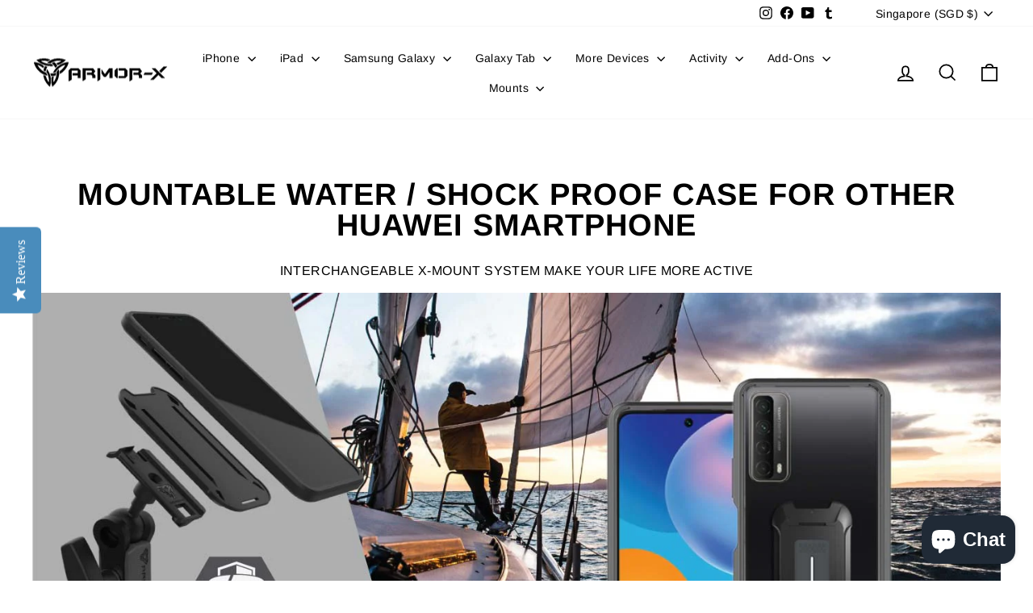

--- FILE ---
content_type: text/html; charset=utf-8
request_url: https://armor-x.com/en-sg/collections/other-huawei-smartphone-waterproof-shockproof-case-military-grade-rugged-cases-mountable-covers
body_size: 50655
content:
<!doctype html>
<html class="no-js" lang="en" dir="ltr">
<head>
  <meta charset="utf-8">
  <meta http-equiv="X-UA-Compatible" content="IE=edge,chrome=1">
  <meta name="viewport" content="width=device-width,initial-scale=1">
  <meta name="theme-color" content="#01d7e2">
  <link rel="canonical" href="https://armor-x.com/en-sg/collections/other-huawei-smartphone-waterproof-shockproof-case-military-grade-rugged-cases-mountable-covers">
  <link rel="preconnect" href="https://cdn.shopify.com" crossorigin>
  <link rel="preconnect" href="https://fonts.shopifycdn.com" crossorigin>
  <link rel="dns-prefetch" href="https://productreviews.shopifycdn.com">
  <link rel="dns-prefetch" href="https://ajax.googleapis.com">
  <link rel="dns-prefetch" href="https://maps.googleapis.com">
  <link rel="dns-prefetch" href="https://maps.gstatic.com"><link rel="shortcut icon" href="//armor-x.com/cdn/shop/files/armorx-logo-favicon_32x32.png?v=1643124036" type="image/png" /><title>Other Huawei smartphones Waterproof / Shockproof Case with mounting solutions
&ndash; ARMOR-X
</title>
<meta name="description" content="ARMOR-X make your urban lifestyle more active. Integrating a mounting interface into a sleek and tough everyday Huawei smartphones case, it empower your Huawei smartphones in extremes. Our mountable water, shock, dust poof cases for Huawei smartphones provides the best functionality and maximum versatility. Get the best Huawei smartphones cover now!"><meta property="og:site_name" content="ARMOR-X">
  <meta property="og:url" content="https://armor-x.com/en-sg/collections/other-huawei-smartphone-waterproof-shockproof-case-military-grade-rugged-cases-mountable-covers">
  <meta property="og:title" content="Other Huawei smartphones Waterproof / Shockproof Case with mounting solutions">
  <meta property="og:type" content="website">
  <meta property="og:description" content="ARMOR-X make your urban lifestyle more active. Integrating a mounting interface into a sleek and tough everyday Huawei smartphones case, it empower your Huawei smartphones in extremes. Our mountable water, shock, dust poof cases for Huawei smartphones provides the best functionality and maximum versatility. Get the best Huawei smartphones cover now!"><meta property="og:image" content="http://armor-x.com/cdn/shop/collections/other_huawei.jpg?v=1647224481">
    <meta property="og:image:secure_url" content="https://armor-x.com/cdn/shop/collections/other_huawei.jpg?v=1647224481">
    <meta property="og:image:width" content="300">
    <meta property="og:image:height" content="300"><meta name="twitter:site" content="@">
  <meta name="twitter:card" content="summary_large_image">
  <meta name="twitter:title" content="Other Huawei smartphones Waterproof / Shockproof Case with mounting solutions">
  <meta name="twitter:description" content="ARMOR-X make your urban lifestyle more active. Integrating a mounting interface into a sleek and tough everyday Huawei smartphones case, it empower your Huawei smartphones in extremes. Our mountable water, shock, dust poof cases for Huawei smartphones provides the best functionality and maximum versatility. Get the best Huawei smartphones cover now!">
<style data-shopify>@font-face {
  font-family: Arimo;
  font-weight: 700;
  font-style: normal;
  font-display: swap;
  src: url("//armor-x.com/cdn/fonts/arimo/arimo_n7.1d2d0638e6a1228d86beb0e10006e3280ccb2d04.woff2") format("woff2"),
       url("//armor-x.com/cdn/fonts/arimo/arimo_n7.f4b9139e8eac4a17b38b8707044c20f54c3be479.woff") format("woff");
}

  @font-face {
  font-family: Arimo;
  font-weight: 400;
  font-style: normal;
  font-display: swap;
  src: url("//armor-x.com/cdn/fonts/arimo/arimo_n4.a7efb558ca22d2002248bbe6f302a98edee38e35.woff2") format("woff2"),
       url("//armor-x.com/cdn/fonts/arimo/arimo_n4.0da809f7d1d5ede2a73be7094ac00741efdb6387.woff") format("woff");
}


  @font-face {
  font-family: Arimo;
  font-weight: 600;
  font-style: normal;
  font-display: swap;
  src: url("//armor-x.com/cdn/fonts/arimo/arimo_n6.9c18b0befd86597f319b7d7f925727d04c262b32.woff2") format("woff2"),
       url("//armor-x.com/cdn/fonts/arimo/arimo_n6.422bf6679b81a8bfb1b25d19299a53688390c2b9.woff") format("woff");
}

  @font-face {
  font-family: Arimo;
  font-weight: 400;
  font-style: italic;
  font-display: swap;
  src: url("//armor-x.com/cdn/fonts/arimo/arimo_i4.438ddb21a1b98c7230698d70dc1a21df235701b2.woff2") format("woff2"),
       url("//armor-x.com/cdn/fonts/arimo/arimo_i4.0e1908a0dc1ec32fabb5a03a0c9ee2083f82e3d7.woff") format("woff");
}

  @font-face {
  font-family: Arimo;
  font-weight: 600;
  font-style: italic;
  font-display: swap;
  src: url("//armor-x.com/cdn/fonts/arimo/arimo_i6.f0bf3dae51f72fa5b2cefdfe865a6fbb7701a14c.woff2") format("woff2"),
       url("//armor-x.com/cdn/fonts/arimo/arimo_i6.3489f579170784cd222ed21c14f1e8f1a3c0d044.woff") format("woff");
}

</style><link href="//armor-x.com/cdn/shop/t/9/assets/theme.css?v=93626464380700918791752675757" rel="stylesheet" type="text/css" media="all" />
<style data-shopify>:root {
    --typeHeaderPrimary: Arimo;
    --typeHeaderFallback: sans-serif;
    --typeHeaderSize: 38px;
    --typeHeaderWeight: 700;
    --typeHeaderLineHeight: 1;
    --typeHeaderSpacing: 0.025em;

    --typeBasePrimary:Arimo;
    --typeBaseFallback:sans-serif;
    --typeBaseSize: 16px;
    --typeBaseWeight: 400;
    --typeBaseSpacing: 0.025em;
    --typeBaseLineHeight: 1.6;
    --typeBaselineHeightMinus01: 1.5;

    --typeCollectionTitle: 24px;

    --iconWeight: 4px;
    --iconLinecaps: miter;

    
        --buttonRadius: 0;
    

    --colorGridOverlayOpacity: 0.2;
    --colorAnnouncement: #0f0f0f;
    --colorAnnouncementText: #ffffff;

    --colorBody: #ffffff;
    --colorBodyAlpha05: rgba(255, 255, 255, 0.05);
    --colorBodyDim: #f2f2f2;
    --colorBodyLightDim: #fafafa;
    --colorBodyMediumDim: #f5f5f5;


    --colorBorder: #e1e8e8;

    --colorBtnPrimary: #01d7e2;
    --colorBtnPrimaryLight: #18f3fe;
    --colorBtnPrimaryDim: #01bfc9;
    --colorBtnPrimaryText: #ffffff;

    --colorCartDot: #01d7e2;

    --colorDrawers: #ffffff;
    --colorDrawersDim: #f2f2f2;
    --colorDrawerBorder: #e8e8e1;
    --colorDrawerText: #000000;
    --colorDrawerTextDark: #000000;
    --colorDrawerButton: #111111;
    --colorDrawerButtonText: #ffffff;

    --colorFooter: #111111;
    --colorFooterText: #ffffff;
    --colorFooterTextAlpha01: #ffffff;

    --colorGridOverlay: #000000;
    --colorGridOverlayOpacity: 0.1;

    --colorHeaderTextAlpha01: rgba(0, 0, 0, 0.1);

    --colorHeroText: #ffffff;

    --colorSmallImageBg: #e5e5e5;
    --colorLargeImageBg: #0f0f0f;

    --colorImageOverlay: #000000;
    --colorImageOverlayOpacity: 0.0;
    --colorImageOverlayTextShadow: 0.24;

    --colorLink: #000000;

    --colorModalBg: rgba(225, 232, 232, 0.6);

    --colorNav: #ffffff;
    --colorNavText: #000000;

    --colorPrice: #1c1d1d;

    --colorSaleTag: #1c1d1d;
    --colorSaleTagText: #ffffff;

    --colorTextBody: #000000;
    --colorTextBodyAlpha015: rgba(0, 0, 0, 0.15);
    --colorTextBodyAlpha005: rgba(0, 0, 0, 0.05);
    --colorTextBodyAlpha008: rgba(0, 0, 0, 0.08);
    --colorTextSavings: #ff4e4e;

    --urlIcoSelect: url(//armor-x.com/cdn/shop/t/9/assets/ico-select.svg);
    --urlIcoSelectFooter: url(//armor-x.com/cdn/shop/t/9/assets/ico-select-footer.svg);
    --urlIcoSelectWhite: url(//armor-x.com/cdn/shop/t/9/assets/ico-select-white.svg);

    --grid-gutter: 17px;
    --drawer-gutter: 20px;

    --sizeChartMargin: 25px 0;
    --sizeChartIconMargin: 5px;

    --newsletterReminderPadding: 40px;

    /*Shop Pay Installments*/
    --color-body-text: #000000;
    --color-body: #ffffff;
    --color-bg: #ffffff;
    }

    .placeholder-content {
    background-image: linear-gradient(100deg, #e5e5e5 40%, #dddddd 63%, #e5e5e5 79%);
    }</style><script>
    document.documentElement.className = document.documentElement.className.replace('no-js', 'js');

    window.theme = window.theme || {};
    theme.routes = {
      home: "/en-sg",
      cart: "/en-sg/cart.js",
      cartPage: "/en-sg/cart",
      cartAdd: "/en-sg/cart/add.js",
      cartChange: "/en-sg/cart/change.js",
      search: "/en-sg/search",
      predictiveSearch: "/en-sg/search/suggest"
    };
    theme.strings = {
      soldOut: "Sold Out",
      unavailable: "Unavailable",
      inStockLabel: "In stock, ready to ship",
      oneStockLabel: "Low stock - [count] item left",
      otherStockLabel: "Low stock - [count] items left",
      willNotShipUntil: "Ready to ship [date]",
      willBeInStockAfter: "Back in stock [date]",
      waitingForStock: "Backordered, shipping soon",
      savePrice: "Save [saved_amount]",
      cartEmpty: "Your cart is currently empty.",
      cartTermsConfirmation: "You must agree with the terms and conditions of sales to check out",
      searchCollections: "Collections",
      searchPages: "Pages",
      searchArticles: "Articles",
      productFrom: "from ",
      maxQuantity: "You can only have [quantity] of [title] in your cart."
    };
    theme.settings = {
      cartType: "drawer",
      isCustomerTemplate: false,
      moneyFormat: "${{amount}}",
      saveType: "dollar",
      productImageSize: "square",
      productImageCover: false,
      predictiveSearch: true,
      predictiveSearchType: null,
      predictiveSearchVendor: false,
      predictiveSearchPrice: false,
      quickView: true,
      themeName: 'Impulse',
      themeVersion: "8.0.0"
    };
  </script>

  <script>window.performance && window.performance.mark && window.performance.mark('shopify.content_for_header.start');</script><meta name="facebook-domain-verification" content="pxmdc8g9k5bgd97b10d1bqqub3d6y6">
<meta name="google-site-verification" content="jbDrUGdeWRE_A9W9Wz92PwZroa5fV7p6UdJ2TWaXBQ4">
<meta id="shopify-digital-wallet" name="shopify-digital-wallet" content="/62337483003/digital_wallets/dialog">
<meta name="shopify-checkout-api-token" content="e91dabceb1a76e0a8365b3e96f216c9c">
<meta id="in-context-paypal-metadata" data-shop-id="62337483003" data-venmo-supported="false" data-environment="production" data-locale="en_US" data-paypal-v4="true" data-currency="SGD">
<link rel="alternate" type="application/atom+xml" title="Feed" href="/en-sg/collections/other-huawei-smartphone-waterproof-shockproof-case-military-grade-rugged-cases-mountable-covers.atom" />
<link rel="alternate" hreflang="x-default" href="https://armor-x.com/collections/other-huawei-smartphone-waterproof-shockproof-case-military-grade-rugged-cases-mountable-covers">
<link rel="alternate" hreflang="en" href="https://armor-x.com/collections/other-huawei-smartphone-waterproof-shockproof-case-military-grade-rugged-cases-mountable-covers">
<link rel="alternate" hreflang="en-GB" href="https://armor-x.com/en-gb/collections/other-huawei-smartphone-waterproof-shockproof-case-military-grade-rugged-cases-mountable-covers">
<link rel="alternate" hreflang="en-TW" href="https://armor-x.com/en-tw/collections/other-huawei-smartphone-waterproof-shockproof-case-military-grade-rugged-cases-mountable-covers">
<link rel="alternate" hreflang="en-SG" href="https://armor-x.com/en-sg/collections/other-huawei-smartphone-waterproof-shockproof-case-military-grade-rugged-cases-mountable-covers">
<link rel="alternate" hreflang="en-CN" href="https://armor-x.com/en-cn/collections/other-huawei-smartphone-waterproof-shockproof-case-military-grade-rugged-cases-mountable-covers">
<link rel="alternate" hreflang="en-JP" href="https://armor-x.com/en-jp/collections/other-huawei-smartphone-waterproof-shockproof-case-military-grade-rugged-cases-mountable-covers">
<link rel="alternate" hreflang="en-AU" href="https://armor-x.com/en-au/collections/other-huawei-smartphone-waterproof-shockproof-case-military-grade-rugged-cases-mountable-covers">
<link rel="alternate" hreflang="en-CA" href="https://armor-x.com/en-ca/collections/other-huawei-smartphone-waterproof-shockproof-case-military-grade-rugged-cases-mountable-covers">
<link rel="alternate" hreflang="en-KR" href="https://armor-x.com/en-kr/collections/other-huawei-smartphone-waterproof-shockproof-case-military-grade-rugged-cases-mountable-covers">
<link rel="alternate" hreflang="en-DE" href="https://armor-x.com/en-de/collections/other-huawei-smartphone-waterproof-shockproof-case-military-grade-rugged-cases-mountable-covers">
<link rel="alternate" hreflang="en-FR" href="https://armor-x.com/en-fr/collections/other-huawei-smartphone-waterproof-shockproof-case-military-grade-rugged-cases-mountable-covers">
<link rel="alternate" hreflang="en-NZ" href="https://armor-x.com/en-nz/collections/other-huawei-smartphone-waterproof-shockproof-case-military-grade-rugged-cases-mountable-covers">
<link rel="alternate" hreflang="en-IE" href="https://armor-x.com/en-ie/collections/other-huawei-smartphone-waterproof-shockproof-case-military-grade-rugged-cases-mountable-covers">
<link rel="alternate" hreflang="en-NL" href="https://armor-x.com/en-nl/collections/other-huawei-smartphone-waterproof-shockproof-case-military-grade-rugged-cases-mountable-covers">
<link rel="alternate" type="application/json+oembed" href="https://armor-x.com/en-sg/collections/other-huawei-smartphone-waterproof-shockproof-case-military-grade-rugged-cases-mountable-covers.oembed">
<script async="async" src="/checkouts/internal/preloads.js?locale=en-SG"></script>
<link rel="preconnect" href="https://shop.app" crossorigin="anonymous">
<script async="async" src="https://shop.app/checkouts/internal/preloads.js?locale=en-SG&shop_id=62337483003" crossorigin="anonymous"></script>
<script id="apple-pay-shop-capabilities" type="application/json">{"shopId":62337483003,"countryCode":"HK","currencyCode":"SGD","merchantCapabilities":["supports3DS"],"merchantId":"gid:\/\/shopify\/Shop\/62337483003","merchantName":"ARMOR-X","requiredBillingContactFields":["postalAddress","email","phone"],"requiredShippingContactFields":["postalAddress","email","phone"],"shippingType":"shipping","supportedNetworks":["visa","masterCard","amex"],"total":{"type":"pending","label":"ARMOR-X","amount":"1.00"},"shopifyPaymentsEnabled":true,"supportsSubscriptions":true}</script>
<script id="shopify-features" type="application/json">{"accessToken":"e91dabceb1a76e0a8365b3e96f216c9c","betas":["rich-media-storefront-analytics"],"domain":"armor-x.com","predictiveSearch":true,"shopId":62337483003,"locale":"en"}</script>
<script>var Shopify = Shopify || {};
Shopify.shop = "armor-x-uk.myshopify.com";
Shopify.locale = "en";
Shopify.currency = {"active":"SGD","rate":"1.3093536"};
Shopify.country = "SG";
Shopify.theme = {"name":"Impulse Ver 8.0.0 20250716","id":152296882427,"schema_name":"Impulse","schema_version":"8.0.0","theme_store_id":857,"role":"main"};
Shopify.theme.handle = "null";
Shopify.theme.style = {"id":null,"handle":null};
Shopify.cdnHost = "armor-x.com/cdn";
Shopify.routes = Shopify.routes || {};
Shopify.routes.root = "/en-sg/";</script>
<script type="module">!function(o){(o.Shopify=o.Shopify||{}).modules=!0}(window);</script>
<script>!function(o){function n(){var o=[];function n(){o.push(Array.prototype.slice.apply(arguments))}return n.q=o,n}var t=o.Shopify=o.Shopify||{};t.loadFeatures=n(),t.autoloadFeatures=n()}(window);</script>
<script>
  window.ShopifyPay = window.ShopifyPay || {};
  window.ShopifyPay.apiHost = "shop.app\/pay";
  window.ShopifyPay.redirectState = null;
</script>
<script id="shop-js-analytics" type="application/json">{"pageType":"collection"}</script>
<script defer="defer" async type="module" src="//armor-x.com/cdn/shopifycloud/shop-js/modules/v2/client.init-shop-cart-sync_BdyHc3Nr.en.esm.js"></script>
<script defer="defer" async type="module" src="//armor-x.com/cdn/shopifycloud/shop-js/modules/v2/chunk.common_Daul8nwZ.esm.js"></script>
<script type="module">
  await import("//armor-x.com/cdn/shopifycloud/shop-js/modules/v2/client.init-shop-cart-sync_BdyHc3Nr.en.esm.js");
await import("//armor-x.com/cdn/shopifycloud/shop-js/modules/v2/chunk.common_Daul8nwZ.esm.js");

  window.Shopify.SignInWithShop?.initShopCartSync?.({"fedCMEnabled":true,"windoidEnabled":true});

</script>
<script>
  window.Shopify = window.Shopify || {};
  if (!window.Shopify.featureAssets) window.Shopify.featureAssets = {};
  window.Shopify.featureAssets['shop-js'] = {"shop-cart-sync":["modules/v2/client.shop-cart-sync_QYOiDySF.en.esm.js","modules/v2/chunk.common_Daul8nwZ.esm.js"],"init-fed-cm":["modules/v2/client.init-fed-cm_DchLp9rc.en.esm.js","modules/v2/chunk.common_Daul8nwZ.esm.js"],"shop-button":["modules/v2/client.shop-button_OV7bAJc5.en.esm.js","modules/v2/chunk.common_Daul8nwZ.esm.js"],"init-windoid":["modules/v2/client.init-windoid_DwxFKQ8e.en.esm.js","modules/v2/chunk.common_Daul8nwZ.esm.js"],"shop-cash-offers":["modules/v2/client.shop-cash-offers_DWtL6Bq3.en.esm.js","modules/v2/chunk.common_Daul8nwZ.esm.js","modules/v2/chunk.modal_CQq8HTM6.esm.js"],"shop-toast-manager":["modules/v2/client.shop-toast-manager_CX9r1SjA.en.esm.js","modules/v2/chunk.common_Daul8nwZ.esm.js"],"init-shop-email-lookup-coordinator":["modules/v2/client.init-shop-email-lookup-coordinator_UhKnw74l.en.esm.js","modules/v2/chunk.common_Daul8nwZ.esm.js"],"pay-button":["modules/v2/client.pay-button_DzxNnLDY.en.esm.js","modules/v2/chunk.common_Daul8nwZ.esm.js"],"avatar":["modules/v2/client.avatar_BTnouDA3.en.esm.js"],"init-shop-cart-sync":["modules/v2/client.init-shop-cart-sync_BdyHc3Nr.en.esm.js","modules/v2/chunk.common_Daul8nwZ.esm.js"],"shop-login-button":["modules/v2/client.shop-login-button_D8B466_1.en.esm.js","modules/v2/chunk.common_Daul8nwZ.esm.js","modules/v2/chunk.modal_CQq8HTM6.esm.js"],"init-customer-accounts-sign-up":["modules/v2/client.init-customer-accounts-sign-up_C8fpPm4i.en.esm.js","modules/v2/client.shop-login-button_D8B466_1.en.esm.js","modules/v2/chunk.common_Daul8nwZ.esm.js","modules/v2/chunk.modal_CQq8HTM6.esm.js"],"init-shop-for-new-customer-accounts":["modules/v2/client.init-shop-for-new-customer-accounts_CVTO0Ztu.en.esm.js","modules/v2/client.shop-login-button_D8B466_1.en.esm.js","modules/v2/chunk.common_Daul8nwZ.esm.js","modules/v2/chunk.modal_CQq8HTM6.esm.js"],"init-customer-accounts":["modules/v2/client.init-customer-accounts_dRgKMfrE.en.esm.js","modules/v2/client.shop-login-button_D8B466_1.en.esm.js","modules/v2/chunk.common_Daul8nwZ.esm.js","modules/v2/chunk.modal_CQq8HTM6.esm.js"],"shop-follow-button":["modules/v2/client.shop-follow-button_CkZpjEct.en.esm.js","modules/v2/chunk.common_Daul8nwZ.esm.js","modules/v2/chunk.modal_CQq8HTM6.esm.js"],"lead-capture":["modules/v2/client.lead-capture_BntHBhfp.en.esm.js","modules/v2/chunk.common_Daul8nwZ.esm.js","modules/v2/chunk.modal_CQq8HTM6.esm.js"],"checkout-modal":["modules/v2/client.checkout-modal_CfxcYbTm.en.esm.js","modules/v2/chunk.common_Daul8nwZ.esm.js","modules/v2/chunk.modal_CQq8HTM6.esm.js"],"shop-login":["modules/v2/client.shop-login_Da4GZ2H6.en.esm.js","modules/v2/chunk.common_Daul8nwZ.esm.js","modules/v2/chunk.modal_CQq8HTM6.esm.js"],"payment-terms":["modules/v2/client.payment-terms_MV4M3zvL.en.esm.js","modules/v2/chunk.common_Daul8nwZ.esm.js","modules/v2/chunk.modal_CQq8HTM6.esm.js"]};
</script>
<script>(function() {
  var isLoaded = false;
  function asyncLoad() {
    if (isLoaded) return;
    isLoaded = true;
    var urls = ["https:\/\/ecommplugins-scripts.trustpilot.com\/v2.1\/js\/header.min.js?settings=eyJrZXkiOiI0U3J3Q2RpbldXWHF6cnRmIiwicyI6InNrdSJ9\u0026shop=armor-x-uk.myshopify.com","https:\/\/ecommplugins-trustboxsettings.trustpilot.com\/armor-x-uk.myshopify.com.js?settings=1654003213925\u0026shop=armor-x-uk.myshopify.com"];
    for (var i = 0; i < urls.length; i++) {
      var s = document.createElement('script');
      s.type = 'text/javascript';
      s.async = true;
      s.src = urls[i];
      var x = document.getElementsByTagName('script')[0];
      x.parentNode.insertBefore(s, x);
    }
  };
  if(window.attachEvent) {
    window.attachEvent('onload', asyncLoad);
  } else {
    window.addEventListener('load', asyncLoad, false);
  }
})();</script>
<script id="__st">var __st={"a":62337483003,"offset":28800,"reqid":"755f3a86-4fb5-406b-903a-d1ec16d3dfaf-1769017421","pageurl":"armor-x.com\/en-sg\/collections\/other-huawei-smartphone-waterproof-shockproof-case-military-grade-rugged-cases-mountable-covers","u":"27af7cb2e1b8","p":"collection","rtyp":"collection","rid":392544583931};</script>
<script>window.ShopifyPaypalV4VisibilityTracking = true;</script>
<script id="captcha-bootstrap">!function(){'use strict';const t='contact',e='account',n='new_comment',o=[[t,t],['blogs',n],['comments',n],[t,'customer']],c=[[e,'customer_login'],[e,'guest_login'],[e,'recover_customer_password'],[e,'create_customer']],r=t=>t.map((([t,e])=>`form[action*='/${t}']:not([data-nocaptcha='true']) input[name='form_type'][value='${e}']`)).join(','),a=t=>()=>t?[...document.querySelectorAll(t)].map((t=>t.form)):[];function s(){const t=[...o],e=r(t);return a(e)}const i='password',u='form_key',d=['recaptcha-v3-token','g-recaptcha-response','h-captcha-response',i],f=()=>{try{return window.sessionStorage}catch{return}},m='__shopify_v',_=t=>t.elements[u];function p(t,e,n=!1){try{const o=window.sessionStorage,c=JSON.parse(o.getItem(e)),{data:r}=function(t){const{data:e,action:n}=t;return t[m]||n?{data:e,action:n}:{data:t,action:n}}(c);for(const[e,n]of Object.entries(r))t.elements[e]&&(t.elements[e].value=n);n&&o.removeItem(e)}catch(o){console.error('form repopulation failed',{error:o})}}const l='form_type',E='cptcha';function T(t){t.dataset[E]=!0}const w=window,h=w.document,L='Shopify',v='ce_forms',y='captcha';let A=!1;((t,e)=>{const n=(g='f06e6c50-85a8-45c8-87d0-21a2b65856fe',I='https://cdn.shopify.com/shopifycloud/storefront-forms-hcaptcha/ce_storefront_forms_captcha_hcaptcha.v1.5.2.iife.js',D={infoText:'Protected by hCaptcha',privacyText:'Privacy',termsText:'Terms'},(t,e,n)=>{const o=w[L][v],c=o.bindForm;if(c)return c(t,g,e,D).then(n);var r;o.q.push([[t,g,e,D],n]),r=I,A||(h.body.append(Object.assign(h.createElement('script'),{id:'captcha-provider',async:!0,src:r})),A=!0)});var g,I,D;w[L]=w[L]||{},w[L][v]=w[L][v]||{},w[L][v].q=[],w[L][y]=w[L][y]||{},w[L][y].protect=function(t,e){n(t,void 0,e),T(t)},Object.freeze(w[L][y]),function(t,e,n,w,h,L){const[v,y,A,g]=function(t,e,n){const i=e?o:[],u=t?c:[],d=[...i,...u],f=r(d),m=r(i),_=r(d.filter((([t,e])=>n.includes(e))));return[a(f),a(m),a(_),s()]}(w,h,L),I=t=>{const e=t.target;return e instanceof HTMLFormElement?e:e&&e.form},D=t=>v().includes(t);t.addEventListener('submit',(t=>{const e=I(t);if(!e)return;const n=D(e)&&!e.dataset.hcaptchaBound&&!e.dataset.recaptchaBound,o=_(e),c=g().includes(e)&&(!o||!o.value);(n||c)&&t.preventDefault(),c&&!n&&(function(t){try{if(!f())return;!function(t){const e=f();if(!e)return;const n=_(t);if(!n)return;const o=n.value;o&&e.removeItem(o)}(t);const e=Array.from(Array(32),(()=>Math.random().toString(36)[2])).join('');!function(t,e){_(t)||t.append(Object.assign(document.createElement('input'),{type:'hidden',name:u})),t.elements[u].value=e}(t,e),function(t,e){const n=f();if(!n)return;const o=[...t.querySelectorAll(`input[type='${i}']`)].map((({name:t})=>t)),c=[...d,...o],r={};for(const[a,s]of new FormData(t).entries())c.includes(a)||(r[a]=s);n.setItem(e,JSON.stringify({[m]:1,action:t.action,data:r}))}(t,e)}catch(e){console.error('failed to persist form',e)}}(e),e.submit())}));const S=(t,e)=>{t&&!t.dataset[E]&&(n(t,e.some((e=>e===t))),T(t))};for(const o of['focusin','change'])t.addEventListener(o,(t=>{const e=I(t);D(e)&&S(e,y())}));const B=e.get('form_key'),M=e.get(l),P=B&&M;t.addEventListener('DOMContentLoaded',(()=>{const t=y();if(P)for(const e of t)e.elements[l].value===M&&p(e,B);[...new Set([...A(),...v().filter((t=>'true'===t.dataset.shopifyCaptcha))])].forEach((e=>S(e,t)))}))}(h,new URLSearchParams(w.location.search),n,t,e,['guest_login'])})(!0,!0)}();</script>
<script integrity="sha256-4kQ18oKyAcykRKYeNunJcIwy7WH5gtpwJnB7kiuLZ1E=" data-source-attribution="shopify.loadfeatures" defer="defer" src="//armor-x.com/cdn/shopifycloud/storefront/assets/storefront/load_feature-a0a9edcb.js" crossorigin="anonymous"></script>
<script crossorigin="anonymous" defer="defer" src="//armor-x.com/cdn/shopifycloud/storefront/assets/shopify_pay/storefront-65b4c6d7.js?v=20250812"></script>
<script data-source-attribution="shopify.dynamic_checkout.dynamic.init">var Shopify=Shopify||{};Shopify.PaymentButton=Shopify.PaymentButton||{isStorefrontPortableWallets:!0,init:function(){window.Shopify.PaymentButton.init=function(){};var t=document.createElement("script");t.src="https://armor-x.com/cdn/shopifycloud/portable-wallets/latest/portable-wallets.en.js",t.type="module",document.head.appendChild(t)}};
</script>
<script data-source-attribution="shopify.dynamic_checkout.buyer_consent">
  function portableWalletsHideBuyerConsent(e){var t=document.getElementById("shopify-buyer-consent"),n=document.getElementById("shopify-subscription-policy-button");t&&n&&(t.classList.add("hidden"),t.setAttribute("aria-hidden","true"),n.removeEventListener("click",e))}function portableWalletsShowBuyerConsent(e){var t=document.getElementById("shopify-buyer-consent"),n=document.getElementById("shopify-subscription-policy-button");t&&n&&(t.classList.remove("hidden"),t.removeAttribute("aria-hidden"),n.addEventListener("click",e))}window.Shopify?.PaymentButton&&(window.Shopify.PaymentButton.hideBuyerConsent=portableWalletsHideBuyerConsent,window.Shopify.PaymentButton.showBuyerConsent=portableWalletsShowBuyerConsent);
</script>
<script data-source-attribution="shopify.dynamic_checkout.cart.bootstrap">document.addEventListener("DOMContentLoaded",(function(){function t(){return document.querySelector("shopify-accelerated-checkout-cart, shopify-accelerated-checkout")}if(t())Shopify.PaymentButton.init();else{new MutationObserver((function(e,n){t()&&(Shopify.PaymentButton.init(),n.disconnect())})).observe(document.body,{childList:!0,subtree:!0})}}));
</script>
<script id='scb4127' type='text/javascript' async='' src='https://armor-x.com/cdn/shopifycloud/privacy-banner/storefront-banner.js'></script><link id="shopify-accelerated-checkout-styles" rel="stylesheet" media="screen" href="https://armor-x.com/cdn/shopifycloud/portable-wallets/latest/accelerated-checkout-backwards-compat.css" crossorigin="anonymous">
<style id="shopify-accelerated-checkout-cart">
        #shopify-buyer-consent {
  margin-top: 1em;
  display: inline-block;
  width: 100%;
}

#shopify-buyer-consent.hidden {
  display: none;
}

#shopify-subscription-policy-button {
  background: none;
  border: none;
  padding: 0;
  text-decoration: underline;
  font-size: inherit;
  cursor: pointer;
}

#shopify-subscription-policy-button::before {
  box-shadow: none;
}

      </style>

<script>window.performance && window.performance.mark && window.performance.mark('shopify.content_for_header.end');</script>

  <script src="//armor-x.com/cdn/shop/t/9/assets/vendor-scripts-v11.js" defer="defer"></script><link rel="stylesheet" href="//armor-x.com/cdn/shop/t/9/assets/country-flags.css"><script src="//armor-x.com/cdn/shop/t/9/assets/theme.js?v=22325264162658116151752675724" defer="defer"></script>
<!-- BEGIN app block: shopify://apps/yotpo-product-reviews/blocks/settings/eb7dfd7d-db44-4334-bc49-c893b51b36cf -->


<script type="text/javascript">
  (function e(){var e=document.createElement("script");
  e.type="text/javascript",e.async=true,
  e.src="//staticw2.yotpo.com/tosqYzdPkNoEOEHhtxmrn6JBAiVAq7j3sP44pLna/widget.js?lang=en";
  var t=document.getElementsByTagName("script")[0];
  t.parentNode.insertBefore(e,t)})();
</script>



  
<!-- END app block --><script src="https://cdn.shopify.com/extensions/e8878072-2f6b-4e89-8082-94b04320908d/inbox-1254/assets/inbox-chat-loader.js" type="text/javascript" defer="defer"></script>
<link href="https://monorail-edge.shopifysvc.com" rel="dns-prefetch">
<script>(function(){if ("sendBeacon" in navigator && "performance" in window) {try {var session_token_from_headers = performance.getEntriesByType('navigation')[0].serverTiming.find(x => x.name == '_s').description;} catch {var session_token_from_headers = undefined;}var session_cookie_matches = document.cookie.match(/_shopify_s=([^;]*)/);var session_token_from_cookie = session_cookie_matches && session_cookie_matches.length === 2 ? session_cookie_matches[1] : "";var session_token = session_token_from_headers || session_token_from_cookie || "";function handle_abandonment_event(e) {var entries = performance.getEntries().filter(function(entry) {return /monorail-edge.shopifysvc.com/.test(entry.name);});if (!window.abandonment_tracked && entries.length === 0) {window.abandonment_tracked = true;var currentMs = Date.now();var navigation_start = performance.timing.navigationStart;var payload = {shop_id: 62337483003,url: window.location.href,navigation_start,duration: currentMs - navigation_start,session_token,page_type: "collection"};window.navigator.sendBeacon("https://monorail-edge.shopifysvc.com/v1/produce", JSON.stringify({schema_id: "online_store_buyer_site_abandonment/1.1",payload: payload,metadata: {event_created_at_ms: currentMs,event_sent_at_ms: currentMs}}));}}window.addEventListener('pagehide', handle_abandonment_event);}}());</script>
<script id="web-pixels-manager-setup">(function e(e,d,r,n,o){if(void 0===o&&(o={}),!Boolean(null===(a=null===(i=window.Shopify)||void 0===i?void 0:i.analytics)||void 0===a?void 0:a.replayQueue)){var i,a;window.Shopify=window.Shopify||{};var t=window.Shopify;t.analytics=t.analytics||{};var s=t.analytics;s.replayQueue=[],s.publish=function(e,d,r){return s.replayQueue.push([e,d,r]),!0};try{self.performance.mark("wpm:start")}catch(e){}var l=function(){var e={modern:/Edge?\/(1{2}[4-9]|1[2-9]\d|[2-9]\d{2}|\d{4,})\.\d+(\.\d+|)|Firefox\/(1{2}[4-9]|1[2-9]\d|[2-9]\d{2}|\d{4,})\.\d+(\.\d+|)|Chrom(ium|e)\/(9{2}|\d{3,})\.\d+(\.\d+|)|(Maci|X1{2}).+ Version\/(15\.\d+|(1[6-9]|[2-9]\d|\d{3,})\.\d+)([,.]\d+|)( \(\w+\)|)( Mobile\/\w+|) Safari\/|Chrome.+OPR\/(9{2}|\d{3,})\.\d+\.\d+|(CPU[ +]OS|iPhone[ +]OS|CPU[ +]iPhone|CPU IPhone OS|CPU iPad OS)[ +]+(15[._]\d+|(1[6-9]|[2-9]\d|\d{3,})[._]\d+)([._]\d+|)|Android:?[ /-](13[3-9]|1[4-9]\d|[2-9]\d{2}|\d{4,})(\.\d+|)(\.\d+|)|Android.+Firefox\/(13[5-9]|1[4-9]\d|[2-9]\d{2}|\d{4,})\.\d+(\.\d+|)|Android.+Chrom(ium|e)\/(13[3-9]|1[4-9]\d|[2-9]\d{2}|\d{4,})\.\d+(\.\d+|)|SamsungBrowser\/([2-9]\d|\d{3,})\.\d+/,legacy:/Edge?\/(1[6-9]|[2-9]\d|\d{3,})\.\d+(\.\d+|)|Firefox\/(5[4-9]|[6-9]\d|\d{3,})\.\d+(\.\d+|)|Chrom(ium|e)\/(5[1-9]|[6-9]\d|\d{3,})\.\d+(\.\d+|)([\d.]+$|.*Safari\/(?![\d.]+ Edge\/[\d.]+$))|(Maci|X1{2}).+ Version\/(10\.\d+|(1[1-9]|[2-9]\d|\d{3,})\.\d+)([,.]\d+|)( \(\w+\)|)( Mobile\/\w+|) Safari\/|Chrome.+OPR\/(3[89]|[4-9]\d|\d{3,})\.\d+\.\d+|(CPU[ +]OS|iPhone[ +]OS|CPU[ +]iPhone|CPU IPhone OS|CPU iPad OS)[ +]+(10[._]\d+|(1[1-9]|[2-9]\d|\d{3,})[._]\d+)([._]\d+|)|Android:?[ /-](13[3-9]|1[4-9]\d|[2-9]\d{2}|\d{4,})(\.\d+|)(\.\d+|)|Mobile Safari.+OPR\/([89]\d|\d{3,})\.\d+\.\d+|Android.+Firefox\/(13[5-9]|1[4-9]\d|[2-9]\d{2}|\d{4,})\.\d+(\.\d+|)|Android.+Chrom(ium|e)\/(13[3-9]|1[4-9]\d|[2-9]\d{2}|\d{4,})\.\d+(\.\d+|)|Android.+(UC? ?Browser|UCWEB|U3)[ /]?(15\.([5-9]|\d{2,})|(1[6-9]|[2-9]\d|\d{3,})\.\d+)\.\d+|SamsungBrowser\/(5\.\d+|([6-9]|\d{2,})\.\d+)|Android.+MQ{2}Browser\/(14(\.(9|\d{2,})|)|(1[5-9]|[2-9]\d|\d{3,})(\.\d+|))(\.\d+|)|K[Aa][Ii]OS\/(3\.\d+|([4-9]|\d{2,})\.\d+)(\.\d+|)/},d=e.modern,r=e.legacy,n=navigator.userAgent;return n.match(d)?"modern":n.match(r)?"legacy":"unknown"}(),u="modern"===l?"modern":"legacy",c=(null!=n?n:{modern:"",legacy:""})[u],f=function(e){return[e.baseUrl,"/wpm","/b",e.hashVersion,"modern"===e.buildTarget?"m":"l",".js"].join("")}({baseUrl:d,hashVersion:r,buildTarget:u}),m=function(e){var d=e.version,r=e.bundleTarget,n=e.surface,o=e.pageUrl,i=e.monorailEndpoint;return{emit:function(e){var a=e.status,t=e.errorMsg,s=(new Date).getTime(),l=JSON.stringify({metadata:{event_sent_at_ms:s},events:[{schema_id:"web_pixels_manager_load/3.1",payload:{version:d,bundle_target:r,page_url:o,status:a,surface:n,error_msg:t},metadata:{event_created_at_ms:s}}]});if(!i)return console&&console.warn&&console.warn("[Web Pixels Manager] No Monorail endpoint provided, skipping logging."),!1;try{return self.navigator.sendBeacon.bind(self.navigator)(i,l)}catch(e){}var u=new XMLHttpRequest;try{return u.open("POST",i,!0),u.setRequestHeader("Content-Type","text/plain"),u.send(l),!0}catch(e){return console&&console.warn&&console.warn("[Web Pixels Manager] Got an unhandled error while logging to Monorail."),!1}}}}({version:r,bundleTarget:l,surface:e.surface,pageUrl:self.location.href,monorailEndpoint:e.monorailEndpoint});try{o.browserTarget=l,function(e){var d=e.src,r=e.async,n=void 0===r||r,o=e.onload,i=e.onerror,a=e.sri,t=e.scriptDataAttributes,s=void 0===t?{}:t,l=document.createElement("script"),u=document.querySelector("head"),c=document.querySelector("body");if(l.async=n,l.src=d,a&&(l.integrity=a,l.crossOrigin="anonymous"),s)for(var f in s)if(Object.prototype.hasOwnProperty.call(s,f))try{l.dataset[f]=s[f]}catch(e){}if(o&&l.addEventListener("load",o),i&&l.addEventListener("error",i),u)u.appendChild(l);else{if(!c)throw new Error("Did not find a head or body element to append the script");c.appendChild(l)}}({src:f,async:!0,onload:function(){if(!function(){var e,d;return Boolean(null===(d=null===(e=window.Shopify)||void 0===e?void 0:e.analytics)||void 0===d?void 0:d.initialized)}()){var d=window.webPixelsManager.init(e)||void 0;if(d){var r=window.Shopify.analytics;r.replayQueue.forEach((function(e){var r=e[0],n=e[1],o=e[2];d.publishCustomEvent(r,n,o)})),r.replayQueue=[],r.publish=d.publishCustomEvent,r.visitor=d.visitor,r.initialized=!0}}},onerror:function(){return m.emit({status:"failed",errorMsg:"".concat(f," has failed to load")})},sri:function(e){var d=/^sha384-[A-Za-z0-9+/=]+$/;return"string"==typeof e&&d.test(e)}(c)?c:"",scriptDataAttributes:o}),m.emit({status:"loading"})}catch(e){m.emit({status:"failed",errorMsg:(null==e?void 0:e.message)||"Unknown error"})}}})({shopId: 62337483003,storefrontBaseUrl: "https://armor-x.com",extensionsBaseUrl: "https://extensions.shopifycdn.com/cdn/shopifycloud/web-pixels-manager",monorailEndpoint: "https://monorail-edge.shopifysvc.com/unstable/produce_batch",surface: "storefront-renderer",enabledBetaFlags: ["2dca8a86"],webPixelsConfigList: [{"id":"494960891","configuration":"{\"config\":\"{\\\"pixel_id\\\":\\\"G-15B7DN4QBP\\\",\\\"target_country\\\":\\\"US\\\",\\\"gtag_events\\\":[{\\\"type\\\":\\\"search\\\",\\\"action_label\\\":\\\"G-15B7DN4QBP\\\"},{\\\"type\\\":\\\"begin_checkout\\\",\\\"action_label\\\":\\\"G-15B7DN4QBP\\\"},{\\\"type\\\":\\\"view_item\\\",\\\"action_label\\\":[\\\"G-15B7DN4QBP\\\",\\\"MC-QZZP7HYNJF\\\"]},{\\\"type\\\":\\\"purchase\\\",\\\"action_label\\\":[\\\"G-15B7DN4QBP\\\",\\\"MC-QZZP7HYNJF\\\"]},{\\\"type\\\":\\\"page_view\\\",\\\"action_label\\\":[\\\"G-15B7DN4QBP\\\",\\\"MC-QZZP7HYNJF\\\"]},{\\\"type\\\":\\\"add_payment_info\\\",\\\"action_label\\\":\\\"G-15B7DN4QBP\\\"},{\\\"type\\\":\\\"add_to_cart\\\",\\\"action_label\\\":\\\"G-15B7DN4QBP\\\"}],\\\"enable_monitoring_mode\\\":false}\"}","eventPayloadVersion":"v1","runtimeContext":"OPEN","scriptVersion":"b2a88bafab3e21179ed38636efcd8a93","type":"APP","apiClientId":1780363,"privacyPurposes":[],"dataSharingAdjustments":{"protectedCustomerApprovalScopes":["read_customer_address","read_customer_email","read_customer_name","read_customer_personal_data","read_customer_phone"]}},{"id":"129925371","configuration":"{\"pixel_id\":\"1344640046015820\",\"pixel_type\":\"facebook_pixel\",\"metaapp_system_user_token\":\"-\"}","eventPayloadVersion":"v1","runtimeContext":"OPEN","scriptVersion":"ca16bc87fe92b6042fbaa3acc2fbdaa6","type":"APP","apiClientId":2329312,"privacyPurposes":["ANALYTICS","MARKETING","SALE_OF_DATA"],"dataSharingAdjustments":{"protectedCustomerApprovalScopes":["read_customer_address","read_customer_email","read_customer_name","read_customer_personal_data","read_customer_phone"]}},{"id":"shopify-app-pixel","configuration":"{}","eventPayloadVersion":"v1","runtimeContext":"STRICT","scriptVersion":"0450","apiClientId":"shopify-pixel","type":"APP","privacyPurposes":["ANALYTICS","MARKETING"]},{"id":"shopify-custom-pixel","eventPayloadVersion":"v1","runtimeContext":"LAX","scriptVersion":"0450","apiClientId":"shopify-pixel","type":"CUSTOM","privacyPurposes":["ANALYTICS","MARKETING"]}],isMerchantRequest: false,initData: {"shop":{"name":"ARMOR-X","paymentSettings":{"currencyCode":"USD"},"myshopifyDomain":"armor-x-uk.myshopify.com","countryCode":"HK","storefrontUrl":"https:\/\/armor-x.com\/en-sg"},"customer":null,"cart":null,"checkout":null,"productVariants":[],"purchasingCompany":null},},"https://armor-x.com/cdn","fcfee988w5aeb613cpc8e4bc33m6693e112",{"modern":"","legacy":""},{"shopId":"62337483003","storefrontBaseUrl":"https:\/\/armor-x.com","extensionBaseUrl":"https:\/\/extensions.shopifycdn.com\/cdn\/shopifycloud\/web-pixels-manager","surface":"storefront-renderer","enabledBetaFlags":"[\"2dca8a86\"]","isMerchantRequest":"false","hashVersion":"fcfee988w5aeb613cpc8e4bc33m6693e112","publish":"custom","events":"[[\"page_viewed\",{}],[\"collection_viewed\",{\"collection\":{\"id\":\"392544583931\",\"title\":\"Other Huawei Smartphone Cases\",\"productVariants\":[{\"price\":{\"amount\":33.0,\"currencyCode\":\"SGD\"},\"product\":{\"title\":\"MN-UN1 | Universal Waterproof Phone Case for Huawei\",\"vendor\":\"ARMOR-X\",\"id\":\"8071059472635\",\"untranslatedTitle\":\"MN-UN1 | Universal Waterproof Phone Case for Huawei\",\"url\":\"\/en-sg\/products\/mn-un1_hw-universal-waterproof-phone-case-for-huawei\",\"type\":\"IP68 Water, Shock, Snow \u0026 Dust Proof Protective Case\"},\"id\":\"44440151359739\",\"image\":{\"src\":\"\/\/armor-x.com\/cdn\/shop\/products\/MX-UN1-Armor-X-ip68-Universal-Waterproof-Shockproof-Rugged-Case-armorx-cases-cover-for-5-9-to-6-9-inch-phone_1_18650d62-58de-4104-9fae-c407d6ff315f.jpg?v=1678779846\"},\"sku\":\"MN-UN1\",\"title\":\"Default Title\",\"untranslatedTitle\":\"Default Title\"},{\"price\":{\"amount\":79.0,\"currencyCode\":\"SGD\"},\"product\":{\"title\":\"DIV-W01_HW | Diving Phone Case for Huawei\",\"vendor\":\"ARMOR-X\",\"id\":\"7687868285179\",\"untranslatedTitle\":\"DIV-W01_HW | Diving Phone Case for Huawei\",\"url\":\"\/en-sg\/products\/div-w01-hw-diving-phone-case-for-huawei\",\"type\":\"IP68 Water, Shock, Snow \u0026 Dust Proof Protective Case\"},\"id\":\"46158445445371\",\"image\":{\"src\":\"\/\/armor-x.com\/cdn\/shop\/files\/DIV-W01-diving-waterproof-case-for-most-phones-support-take-photos-and-video-Blue-Orange_1_f8e94e6d-8472-4e98-886a-8da78cc7851d.jpg?v=1725001293\"},\"sku\":\"DIV-W01-BO\",\"title\":\"Blue + Orange\",\"untranslatedTitle\":\"Blue + Orange\"},{\"price\":{\"amount\":27.0,\"currencyCode\":\"SGD\"},\"product\":{\"title\":\"UA-K1_HW | Armor-x X-mount universal adaptor ActiveKEY multifunction tool with carabiner | Design for Huawei\",\"vendor\":\"ARMOR-X\",\"id\":\"7599195357435\",\"untranslatedTitle\":\"UA-K1_HW | Armor-x X-mount universal adaptor ActiveKEY multifunction tool with carabiner | Design for Huawei\",\"url\":\"\/en-sg\/products\/ua-k1-hw-armor-x-x-mount-universal-adaptor-activekey-multifunction-tool-with-carabiner-design-for-huawei\",\"type\":\"Universal Adaptor\"},\"id\":\"42694346506491\",\"image\":{\"src\":\"\/\/armor-x.com\/cdn\/shop\/products\/ua-k1_hw_armorx-x-mount-universal-adaptor-activekey-for-huawei_1.jpg?v=1645362439\"},\"sku\":\"UA-K1_HW\",\"title\":\"Default Title\",\"untranslatedTitle\":\"Default Title\"},{\"price\":{\"amount\":20.0,\"currencyCode\":\"SGD\"},\"product\":{\"title\":\"AG-W11 | IPX8 Waterproof Case for Huawei\",\"vendor\":\"ARMOR-X\",\"id\":\"7599007990011\",\"untranslatedTitle\":\"AG-W11 | IPX8 Waterproof Case for Huawei\",\"url\":\"\/en-sg\/products\/ag-w11-hw-ipx8-waterproof-case-for-huawei\",\"type\":\"Soft Waterproof Pouch Case\"},\"id\":\"42694020563195\",\"image\":{\"src\":\"\/\/armor-x.com\/cdn\/shop\/products\/ag-w11-ipx8-waterproof-mobile-phone-case-8_1_1_25e0b25f-eeec-4f5c-96b7-52c3799f2c6f.jpg?v=1681803878\"},\"sku\":\"AG-W11-WT\",\"title\":\"White\",\"untranslatedTitle\":\"White\"},{\"price\":{\"amount\":33.0,\"currencyCode\":\"SGD\"},\"product\":{\"title\":\"BX3-HW20-Y8P | Huawei Y8P \/ P Smart S (2020) \/ Enjoy 10s | Mountable Shockproof Rugged Case for Outdoors w\/ Carabiner\",\"vendor\":\"ARMOR-X\",\"id\":\"7599160721659\",\"untranslatedTitle\":\"BX3-HW20-Y8P | Huawei Y8P \/ P Smart S (2020) \/ Enjoy 10s | Mountable Shockproof Rugged Case for Outdoors w\/ Carabiner\",\"url\":\"\/en-sg\/products\/bx3-hw20-y8p-huawei-y8p-p-smart-s-2020-enjoy-10s-mountable-shockproof-rugged-case-for-outdoors-w-carabiner\",\"type\":\"Basic Protection Compact Case\"},\"id\":\"42694268977403\",\"image\":{\"src\":\"\/\/armor-x.com\/cdn\/shop\/products\/bx3-hw20-y8p-armor-x-huawei-y8p-p-smart-s-2020-waterproof-shockproof-case-cover-mountable-rugged-design-drop-proof-military-grade-protection_1.jpg?v=1645360823\"},\"sku\":\"BX3-HW20-Y8P\",\"title\":\"Huawei Y8P\",\"untranslatedTitle\":\"Huawei Y8P\"},{\"price\":{\"amount\":40.0,\"currencyCode\":\"SGD\"},\"product\":{\"title\":\"HX-HW20-Y8P | Huawei Y8P \/ P Smart S (2020) \/ Enjoy 10s Case | Protection Military Grade w\/ KEY Mount \u0026 Carabiner\",\"vendor\":\"ARMOR-X\",\"id\":\"7599157608699\",\"untranslatedTitle\":\"HX-HW20-Y8P | Huawei Y8P \/ P Smart S (2020) \/ Enjoy 10s Case | Protection Military Grade w\/ KEY Mount \u0026 Carabiner\",\"url\":\"\/en-sg\/products\/hx-hw20-y8p-huawei-y8p-p-smart-s-2020-enjoy-10s-case-protection-military-grade-w-key-mount-carabiner\",\"type\":\"Military Grade Protective Case\"},\"id\":\"42694249185531\",\"image\":{\"src\":\"\/\/armor-x.com\/cdn\/shop\/products\/hx-hw20-y5p-huawei-y5p-armor-x-armorx-2-in-1-shockproof-rugged-case-cases-cover-with-carabiner_1_1.jpg?v=1645360666\"},\"sku\":\"HX-HW20-Y8P\",\"title\":\"Huawei Y8P\",\"untranslatedTitle\":\"Huawei Y8P\"},{\"price\":{\"amount\":33.0,\"currencyCode\":\"SGD\"},\"product\":{\"title\":\"BX3-HW21-PSM21 | Huawei P Smart 2021 \/ Y7A | Mountable Shockproof Rugged Case for Outdoors w\/ Carabiner\",\"vendor\":\"ARMOR-X\",\"id\":\"7599168913659\",\"untranslatedTitle\":\"BX3-HW21-PSM21 | Huawei P Smart 2021 \/ Y7A | Mountable Shockproof Rugged Case for Outdoors w\/ Carabiner\",\"url\":\"\/en-sg\/products\/bx3-hw21-psm21-huawei-p-smart-2021-y7a-mountable-shockproof-rugged-case-for-outdoors-w-carabiner\",\"type\":\"Basic Protection Compact Case\"},\"id\":\"42694306234619\",\"image\":{\"src\":\"\/\/armor-x.com\/cdn\/shop\/products\/bx3-hw20-psm21-armor-x-huawei-p-smart-2021-shockproof-case-cover-mountable-rugged-design-drop-proof-military-grade-protection_1.jpg?v=1645361223\"},\"sku\":\"BX3-HW21-PSM21\",\"title\":\"Y7a\",\"untranslatedTitle\":\"Y7a\"},{\"price\":{\"amount\":33.0,\"currencyCode\":\"SGD\"},\"product\":{\"title\":\"BX3-HW20-PSM20 | Huawei P Smart 2020 | Mountable Shockproof Rugged Case for Outdoors w\/ Carabiner\",\"vendor\":\"ARMOR-X\",\"id\":\"7599168979195\",\"untranslatedTitle\":\"BX3-HW20-PSM20 | Huawei P Smart 2020 | Mountable Shockproof Rugged Case for Outdoors w\/ Carabiner\",\"url\":\"\/en-sg\/products\/bx3-hw20-psm20-huawei-p-smart-2020-mountable-shockproof-rugged-case-for-outdoors-w-carabiner\",\"type\":\"Basic Protection Compact Case\"},\"id\":\"42694306365691\",\"image\":{\"src\":\"\/\/armor-x.com\/cdn\/shop\/products\/bx3-hw20-y8p-armor-x-huawei-y8p-p-smart-s-waterproof-shockproof-case-cover-mountable-rugged-design-drop-proof-military-grade-protection_1_1.jpg?v=1645361228\"},\"sku\":\"BX3-HW20-PSM20\",\"title\":\"Huawei Y8P\",\"untranslatedTitle\":\"Huawei Y8P\"},{\"price\":{\"amount\":33.0,\"currencyCode\":\"SGD\"},\"product\":{\"title\":\"BX3-HW19-Y9S | Huawei P smart Pro 2019 | Mountable Shockproof Rugged Case for Outdoors w\/ Carabiner\",\"vendor\":\"ARMOR-X\",\"id\":\"7599145844987\",\"untranslatedTitle\":\"BX3-HW19-Y9S | Huawei P smart Pro 2019 | Mountable Shockproof Rugged Case for Outdoors w\/ Carabiner\",\"url\":\"\/en-sg\/products\/bx3-hw19-y9s-huawei-p-smart-pro-2019-mountable-shockproof-rugged-case-for-outdoors-w-carabiner\",\"type\":\"Basic Protection Compact Case\"},\"id\":\"42694199902459\",\"image\":{\"src\":\"\/\/armor-x.com\/cdn\/shop\/products\/armor-x-bx3-hw19-y9s-huawei-y9s-waterproof-shockproof-case-cover-mountable-rugged-design-drop-proof-military-grade-protection_1_1.jpg?v=1645360030\"},\"sku\":\"BX3-HW19-Y9S*P smart Pro\",\"title\":\"Default Title\",\"untranslatedTitle\":\"Default Title\"}]}}]]"});</script><script>
  window.ShopifyAnalytics = window.ShopifyAnalytics || {};
  window.ShopifyAnalytics.meta = window.ShopifyAnalytics.meta || {};
  window.ShopifyAnalytics.meta.currency = 'SGD';
  var meta = {"products":[{"id":8071059472635,"gid":"gid:\/\/shopify\/Product\/8071059472635","vendor":"ARMOR-X","type":"IP68 Water, Shock, Snow \u0026 Dust Proof Protective Case","handle":"mn-un1_hw-universal-waterproof-phone-case-for-huawei","variants":[{"id":44440151359739,"price":3300,"name":"MN-UN1 | Universal Waterproof Phone Case for Huawei","public_title":null,"sku":"MN-UN1"}],"remote":false},{"id":7687868285179,"gid":"gid:\/\/shopify\/Product\/7687868285179","vendor":"ARMOR-X","type":"IP68 Water, Shock, Snow \u0026 Dust Proof Protective Case","handle":"div-w01-hw-diving-phone-case-for-huawei","variants":[{"id":46158445445371,"price":7900,"name":"DIV-W01_HW | Diving Phone Case for Huawei - Blue + Orange","public_title":"Blue + Orange","sku":"DIV-W01-BO"},{"id":46158445478139,"price":7900,"name":"DIV-W01_HW | Diving Phone Case for Huawei - Gray + Orange","public_title":"Gray + Orange","sku":"DIV-W01-GO"},{"id":46158445510907,"price":7900,"name":"DIV-W01_HW | Diving Phone Case for Huawei - Black + Blue","public_title":"Black + Blue","sku":"DIV-W01-BB"},{"id":46158445543675,"price":7900,"name":"DIV-W01_HW | Diving Phone Case for Huawei - Black + Yellow","public_title":"Black + Yellow","sku":"DIV-W01-BY"},{"id":46158445576443,"price":7900,"name":"DIV-W01_HW | Diving Phone Case for Huawei - Yellow + Black","public_title":"Yellow + Black","sku":"DIV-W01-YB"}],"remote":false},{"id":7599195357435,"gid":"gid:\/\/shopify\/Product\/7599195357435","vendor":"ARMOR-X","type":"Universal Adaptor","handle":"ua-k1-hw-armor-x-x-mount-universal-adaptor-activekey-multifunction-tool-with-carabiner-design-for-huawei","variants":[{"id":42694346506491,"price":2700,"name":"UA-K1_HW | Armor-x X-mount universal adaptor ActiveKEY multifunction tool with carabiner | Design for Huawei","public_title":null,"sku":"UA-K1_HW"}],"remote":false},{"id":7599007990011,"gid":"gid:\/\/shopify\/Product\/7599007990011","vendor":"ARMOR-X","type":"Soft Waterproof Pouch Case","handle":"ag-w11-hw-ipx8-waterproof-case-for-huawei","variants":[{"id":42694020563195,"price":2000,"name":"AG-W11 | IPX8 Waterproof Case for Huawei - White","public_title":"White","sku":"AG-W11-WT"},{"id":42694020595963,"price":2000,"name":"AG-W11 | IPX8 Waterproof Case for Huawei - Black","public_title":"Black","sku":"AG-W11-BK"}],"remote":false},{"id":7599160721659,"gid":"gid:\/\/shopify\/Product\/7599160721659","vendor":"ARMOR-X","type":"Basic Protection Compact Case","handle":"bx3-hw20-y8p-huawei-y8p-p-smart-s-2020-enjoy-10s-mountable-shockproof-rugged-case-for-outdoors-w-carabiner","variants":[{"id":42694268977403,"price":3300,"name":"BX3-HW20-Y8P | Huawei Y8P \/ P Smart S (2020) \/ Enjoy 10s | Mountable Shockproof Rugged Case for Outdoors w\/ Carabiner - Huawei Y8P","public_title":"Huawei Y8P","sku":"BX3-HW20-Y8P"},{"id":42694269010171,"price":3300,"name":"BX3-HW20-Y8P | Huawei Y8P \/ P Smart S (2020) \/ Enjoy 10s | Mountable Shockproof Rugged Case for Outdoors w\/ Carabiner - P Smart S (2020)","public_title":"P Smart S (2020)","sku":"BX3-HW20-Y8P"},{"id":42694269042939,"price":3300,"name":"BX3-HW20-Y8P | Huawei Y8P \/ P Smart S (2020) \/ Enjoy 10s | Mountable Shockproof Rugged Case for Outdoors w\/ Carabiner - Enjoy 10s","public_title":"Enjoy 10s","sku":"BX3-HW20-Y8P"}],"remote":false},{"id":7599157608699,"gid":"gid:\/\/shopify\/Product\/7599157608699","vendor":"ARMOR-X","type":"Military Grade Protective Case","handle":"hx-hw20-y8p-huawei-y8p-p-smart-s-2020-enjoy-10s-case-protection-military-grade-w-key-mount-carabiner","variants":[{"id":42694249185531,"price":4000,"name":"HX-HW20-Y8P | Huawei Y8P \/ P Smart S (2020) \/ Enjoy 10s Case | Protection Military Grade w\/ KEY Mount \u0026 Carabiner - Huawei Y8P","public_title":"Huawei Y8P","sku":"HX-HW20-Y8P"},{"id":42694249218299,"price":4000,"name":"HX-HW20-Y8P | Huawei Y8P \/ P Smart S (2020) \/ Enjoy 10s Case | Protection Military Grade w\/ KEY Mount \u0026 Carabiner - P Smart S (2020)","public_title":"P Smart S (2020)","sku":"HX-HW20-Y8P"},{"id":42694249251067,"price":4000,"name":"HX-HW20-Y8P | Huawei Y8P \/ P Smart S (2020) \/ Enjoy 10s Case | Protection Military Grade w\/ KEY Mount \u0026 Carabiner - Enjoy 10s","public_title":"Enjoy 10s","sku":"HX-HW20-Y8P"}],"remote":false},{"id":7599168913659,"gid":"gid:\/\/shopify\/Product\/7599168913659","vendor":"ARMOR-X","type":"Basic Protection Compact Case","handle":"bx3-hw21-psm21-huawei-p-smart-2021-y7a-mountable-shockproof-rugged-case-for-outdoors-w-carabiner","variants":[{"id":42694306234619,"price":3300,"name":"BX3-HW21-PSM21 | Huawei P Smart 2021 \/ Y7A | Mountable Shockproof Rugged Case for Outdoors w\/ Carabiner - Y7a","public_title":"Y7a","sku":"BX3-HW21-PSM21"},{"id":42694306267387,"price":3300,"name":"BX3-HW21-PSM21 | Huawei P Smart 2021 \/ Y7A | Mountable Shockproof Rugged Case for Outdoors w\/ Carabiner - P Smart 2021","public_title":"P Smart 2021","sku":"BX3-HW21-PSM21"}],"remote":false},{"id":7599168979195,"gid":"gid:\/\/shopify\/Product\/7599168979195","vendor":"ARMOR-X","type":"Basic Protection Compact Case","handle":"bx3-hw20-psm20-huawei-p-smart-2020-mountable-shockproof-rugged-case-for-outdoors-w-carabiner","variants":[{"id":42694306365691,"price":3300,"name":"BX3-HW20-PSM20 | Huawei P Smart 2020 | Mountable Shockproof Rugged Case for Outdoors w\/ Carabiner - Huawei Y8P","public_title":"Huawei Y8P","sku":"BX3-HW20-PSM20"},{"id":42694306398459,"price":3300,"name":"BX3-HW20-PSM20 | Huawei P Smart 2020 | Mountable Shockproof Rugged Case for Outdoors w\/ Carabiner - P Smart S (2020)","public_title":"P Smart S (2020)","sku":"BX3-HW20-PSM20"},{"id":42694306431227,"price":3300,"name":"BX3-HW20-PSM20 | Huawei P Smart 2020 | Mountable Shockproof Rugged Case for Outdoors w\/ Carabiner - Enjoy 10s","public_title":"Enjoy 10s","sku":"BX3-HW20-PSM20"}],"remote":false},{"id":7599145844987,"gid":"gid:\/\/shopify\/Product\/7599145844987","vendor":"ARMOR-X","type":"Basic Protection Compact Case","handle":"bx3-hw19-y9s-huawei-p-smart-pro-2019-mountable-shockproof-rugged-case-for-outdoors-w-carabiner","variants":[{"id":42694199902459,"price":3300,"name":"BX3-HW19-Y9S | Huawei P smart Pro 2019 | Mountable Shockproof Rugged Case for Outdoors w\/ Carabiner","public_title":null,"sku":"BX3-HW19-Y9S*P smart Pro"}],"remote":false}],"page":{"pageType":"collection","resourceType":"collection","resourceId":392544583931,"requestId":"755f3a86-4fb5-406b-903a-d1ec16d3dfaf-1769017421"}};
  for (var attr in meta) {
    window.ShopifyAnalytics.meta[attr] = meta[attr];
  }
</script>
<script class="analytics">
  (function () {
    var customDocumentWrite = function(content) {
      var jquery = null;

      if (window.jQuery) {
        jquery = window.jQuery;
      } else if (window.Checkout && window.Checkout.$) {
        jquery = window.Checkout.$;
      }

      if (jquery) {
        jquery('body').append(content);
      }
    };

    var hasLoggedConversion = function(token) {
      if (token) {
        return document.cookie.indexOf('loggedConversion=' + token) !== -1;
      }
      return false;
    }

    var setCookieIfConversion = function(token) {
      if (token) {
        var twoMonthsFromNow = new Date(Date.now());
        twoMonthsFromNow.setMonth(twoMonthsFromNow.getMonth() + 2);

        document.cookie = 'loggedConversion=' + token + '; expires=' + twoMonthsFromNow;
      }
    }

    var trekkie = window.ShopifyAnalytics.lib = window.trekkie = window.trekkie || [];
    if (trekkie.integrations) {
      return;
    }
    trekkie.methods = [
      'identify',
      'page',
      'ready',
      'track',
      'trackForm',
      'trackLink'
    ];
    trekkie.factory = function(method) {
      return function() {
        var args = Array.prototype.slice.call(arguments);
        args.unshift(method);
        trekkie.push(args);
        return trekkie;
      };
    };
    for (var i = 0; i < trekkie.methods.length; i++) {
      var key = trekkie.methods[i];
      trekkie[key] = trekkie.factory(key);
    }
    trekkie.load = function(config) {
      trekkie.config = config || {};
      trekkie.config.initialDocumentCookie = document.cookie;
      var first = document.getElementsByTagName('script')[0];
      var script = document.createElement('script');
      script.type = 'text/javascript';
      script.onerror = function(e) {
        var scriptFallback = document.createElement('script');
        scriptFallback.type = 'text/javascript';
        scriptFallback.onerror = function(error) {
                var Monorail = {
      produce: function produce(monorailDomain, schemaId, payload) {
        var currentMs = new Date().getTime();
        var event = {
          schema_id: schemaId,
          payload: payload,
          metadata: {
            event_created_at_ms: currentMs,
            event_sent_at_ms: currentMs
          }
        };
        return Monorail.sendRequest("https://" + monorailDomain + "/v1/produce", JSON.stringify(event));
      },
      sendRequest: function sendRequest(endpointUrl, payload) {
        // Try the sendBeacon API
        if (window && window.navigator && typeof window.navigator.sendBeacon === 'function' && typeof window.Blob === 'function' && !Monorail.isIos12()) {
          var blobData = new window.Blob([payload], {
            type: 'text/plain'
          });

          if (window.navigator.sendBeacon(endpointUrl, blobData)) {
            return true;
          } // sendBeacon was not successful

        } // XHR beacon

        var xhr = new XMLHttpRequest();

        try {
          xhr.open('POST', endpointUrl);
          xhr.setRequestHeader('Content-Type', 'text/plain');
          xhr.send(payload);
        } catch (e) {
          console.log(e);
        }

        return false;
      },
      isIos12: function isIos12() {
        return window.navigator.userAgent.lastIndexOf('iPhone; CPU iPhone OS 12_') !== -1 || window.navigator.userAgent.lastIndexOf('iPad; CPU OS 12_') !== -1;
      }
    };
    Monorail.produce('monorail-edge.shopifysvc.com',
      'trekkie_storefront_load_errors/1.1',
      {shop_id: 62337483003,
      theme_id: 152296882427,
      app_name: "storefront",
      context_url: window.location.href,
      source_url: "//armor-x.com/cdn/s/trekkie.storefront.cd680fe47e6c39ca5d5df5f0a32d569bc48c0f27.min.js"});

        };
        scriptFallback.async = true;
        scriptFallback.src = '//armor-x.com/cdn/s/trekkie.storefront.cd680fe47e6c39ca5d5df5f0a32d569bc48c0f27.min.js';
        first.parentNode.insertBefore(scriptFallback, first);
      };
      script.async = true;
      script.src = '//armor-x.com/cdn/s/trekkie.storefront.cd680fe47e6c39ca5d5df5f0a32d569bc48c0f27.min.js';
      first.parentNode.insertBefore(script, first);
    };
    trekkie.load(
      {"Trekkie":{"appName":"storefront","development":false,"defaultAttributes":{"shopId":62337483003,"isMerchantRequest":null,"themeId":152296882427,"themeCityHash":"10352470245925315135","contentLanguage":"en","currency":"SGD","eventMetadataId":"b9454d21-3f52-471d-827b-029472e9cf0f"},"isServerSideCookieWritingEnabled":true,"monorailRegion":"shop_domain","enabledBetaFlags":["65f19447"]},"Session Attribution":{},"S2S":{"facebookCapiEnabled":true,"source":"trekkie-storefront-renderer","apiClientId":580111}}
    );

    var loaded = false;
    trekkie.ready(function() {
      if (loaded) return;
      loaded = true;

      window.ShopifyAnalytics.lib = window.trekkie;

      var originalDocumentWrite = document.write;
      document.write = customDocumentWrite;
      try { window.ShopifyAnalytics.merchantGoogleAnalytics.call(this); } catch(error) {};
      document.write = originalDocumentWrite;

      window.ShopifyAnalytics.lib.page(null,{"pageType":"collection","resourceType":"collection","resourceId":392544583931,"requestId":"755f3a86-4fb5-406b-903a-d1ec16d3dfaf-1769017421","shopifyEmitted":true});

      var match = window.location.pathname.match(/checkouts\/(.+)\/(thank_you|post_purchase)/)
      var token = match? match[1]: undefined;
      if (!hasLoggedConversion(token)) {
        setCookieIfConversion(token);
        window.ShopifyAnalytics.lib.track("Viewed Product Category",{"currency":"SGD","category":"Collection: other-huawei-smartphone-waterproof-shockproof-case-military-grade-rugged-cases-mountable-covers","collectionName":"other-huawei-smartphone-waterproof-shockproof-case-military-grade-rugged-cases-mountable-covers","collectionId":392544583931,"nonInteraction":true},undefined,undefined,{"shopifyEmitted":true});
      }
    });


        var eventsListenerScript = document.createElement('script');
        eventsListenerScript.async = true;
        eventsListenerScript.src = "//armor-x.com/cdn/shopifycloud/storefront/assets/shop_events_listener-3da45d37.js";
        document.getElementsByTagName('head')[0].appendChild(eventsListenerScript);

})();</script>
  <script>
  if (!window.ga || (window.ga && typeof window.ga !== 'function')) {
    window.ga = function ga() {
      (window.ga.q = window.ga.q || []).push(arguments);
      if (window.Shopify && window.Shopify.analytics && typeof window.Shopify.analytics.publish === 'function') {
        window.Shopify.analytics.publish("ga_stub_called", {}, {sendTo: "google_osp_migration"});
      }
      console.error("Shopify's Google Analytics stub called with:", Array.from(arguments), "\nSee https://help.shopify.com/manual/promoting-marketing/pixels/pixel-migration#google for more information.");
    };
    if (window.Shopify && window.Shopify.analytics && typeof window.Shopify.analytics.publish === 'function') {
      window.Shopify.analytics.publish("ga_stub_initialized", {}, {sendTo: "google_osp_migration"});
    }
  }
</script>
<script
  defer
  src="https://armor-x.com/cdn/shopifycloud/perf-kit/shopify-perf-kit-3.0.4.min.js"
  data-application="storefront-renderer"
  data-shop-id="62337483003"
  data-render-region="gcp-us-central1"
  data-page-type="collection"
  data-theme-instance-id="152296882427"
  data-theme-name="Impulse"
  data-theme-version="8.0.0"
  data-monorail-region="shop_domain"
  data-resource-timing-sampling-rate="10"
  data-shs="true"
  data-shs-beacon="true"
  data-shs-export-with-fetch="true"
  data-shs-logs-sample-rate="1"
  data-shs-beacon-endpoint="https://armor-x.com/api/collect"
></script>
</head>

<body class="template-collection" data-center-text="false" data-button_style="square" data-type_header_capitalize="false" data-type_headers_align_text="false" data-type_product_capitalize="false" data-swatch_style="round" >

  <a class="in-page-link visually-hidden skip-link" href="#MainContent">Skip to content</a>

  <div id="PageContainer" class="page-container">
    <div class="transition-body"><!-- BEGIN sections: header-group -->
<div id="shopify-section-sections--19777380385019__header" class="shopify-section shopify-section-group-header-group">

<div id="NavDrawer" class="drawer drawer--right">
  <div class="drawer__contents">
    <div class="drawer__fixed-header">
      <div class="drawer__header appear-animation appear-delay-1">
        <div class="h2 drawer__title"></div>
        <div class="drawer__close">
          <button type="button" class="drawer__close-button js-drawer-close">
            <svg aria-hidden="true" focusable="false" role="presentation" class="icon icon-close" viewBox="0 0 64 64"><title>icon-X</title><path d="m19 17.61 27.12 27.13m0-27.12L19 44.74"/></svg>
            <span class="icon__fallback-text">Close menu</span>
          </button>
        </div>
      </div>
    </div>
    <div class="drawer__scrollable">
      <ul class="mobile-nav" role="navigation" aria-label="Primary"><li class="mobile-nav__item appear-animation appear-delay-2"><div class="mobile-nav__has-sublist"><a href="/en-sg/collections/iphone-shockproof-rugged-case-waterproof-cases-military-grade"
                    class="mobile-nav__link mobile-nav__link--top-level"
                    id="Label-en-sg-collections-iphone-shockproof-rugged-case-waterproof-cases-military-grade1"
                    >
                    iPhone
                  </a>
                  <div class="mobile-nav__toggle">
                    <button type="button"
                      aria-controls="Linklist-en-sg-collections-iphone-shockproof-rugged-case-waterproof-cases-military-grade1"
                      aria-labelledby="Label-en-sg-collections-iphone-shockproof-rugged-case-waterproof-cases-military-grade1"
                      class="collapsible-trigger collapsible--auto-height"><span class="collapsible-trigger__icon collapsible-trigger__icon--open" role="presentation">
  <svg aria-hidden="true" focusable="false" role="presentation" class="icon icon--wide icon-chevron-down" viewBox="0 0 28 16"><path d="m1.57 1.59 12.76 12.77L27.1 1.59" stroke-width="2" stroke="#000" fill="none"/></svg>
</span>
</button>
                  </div></div><div id="Linklist-en-sg-collections-iphone-shockproof-rugged-case-waterproof-cases-military-grade1"
                class="mobile-nav__sublist collapsible-content collapsible-content--all"
                >
                <div class="collapsible-content__inner">
                  <ul class="mobile-nav__sublist"><li class="mobile-nav__item">
                        <div class="mobile-nav__child-item"><a href="/en-sg/collections/apple-iphone-17-iphone-air-iphone-17-air-iphone-17-pro-iphone-17-pro-max-cases-shockproof-rugged-case-waterproof-cases-military-grade"
                              class="mobile-nav__link"
                              id="Sublabel-en-sg-collections-apple-iphone-17-iphone-air-iphone-17-air-iphone-17-pro-iphone-17-pro-max-cases-shockproof-rugged-case-waterproof-cases-military-grade1"
                              >
                              iPhone 17 Cases
                            </a><button type="button"
                              aria-controls="[base64]"
                              aria-labelledby="Sublabel-en-sg-collections-apple-iphone-17-iphone-air-iphone-17-air-iphone-17-pro-iphone-17-pro-max-cases-shockproof-rugged-case-waterproof-cases-military-grade1"
                              class="collapsible-trigger"><span class="collapsible-trigger__icon collapsible-trigger__icon--circle collapsible-trigger__icon--open" role="presentation">
  <svg aria-hidden="true" focusable="false" role="presentation" class="icon icon--wide icon-chevron-down" viewBox="0 0 28 16"><path d="m1.57 1.59 12.76 12.77L27.1 1.59" stroke-width="2" stroke="#000" fill="none"/></svg>
</span>
</button></div><div
                            id="[base64]"
                            aria-labelledby="Sublabel-en-sg-collections-apple-iphone-17-iphone-air-iphone-17-air-iphone-17-pro-iphone-17-pro-max-cases-shockproof-rugged-case-waterproof-cases-military-grade1"
                            class="mobile-nav__sublist collapsible-content collapsible-content--all"
                            >
                            <div class="collapsible-content__inner">
                              <ul class="mobile-nav__grandchildlist"><li class="mobile-nav__item">
                                    <a href="/en-sg/collections/iphone-17-pro-max-shockproof-rugged-case-waterproof-cases-military-grade" class="mobile-nav__link">
                                      iPhone 17 Pro Max
                                    </a>
                                  </li><li class="mobile-nav__item">
                                    <a href="/en-sg/collections/iphone-17-pro-shockproof-rugged-case-waterproof-cases-military-grade" class="mobile-nav__link">
                                      iPhone 17 Pro
                                    </a>
                                  </li><li class="mobile-nav__item">
                                    <a href="/en-sg/collections/iphone-air-17-air-shockproof-rugged-case-waterproof-cases-military-grade" class="mobile-nav__link">
                                      iPhone Air / 17 Air
                                    </a>
                                  </li><li class="mobile-nav__item">
                                    <a href="/en-sg/collections/iphone-17-shockproof-rugged-case-waterproof-cases-military-grade" class="mobile-nav__link">
                                      iPhone 17
                                    </a>
                                  </li></ul>
                            </div>
                          </div></li><li class="mobile-nav__item">
                        <div class="mobile-nav__child-item"><a href="/en-sg/collections/apple-iphone-16-iphone-16e-iphone-16-plus-iphone-16-pro-iphone-16-pro-max-cases-shockproof-rugged-case-waterproof-cases-military-grade"
                              class="mobile-nav__link"
                              id="Sublabel-en-sg-collections-apple-iphone-16-iphone-16e-iphone-16-plus-iphone-16-pro-iphone-16-pro-max-cases-shockproof-rugged-case-waterproof-cases-military-grade2"
                              >
                              iPhone 16 Cases
                            </a><button type="button"
                              aria-controls="[base64]"
                              aria-labelledby="Sublabel-en-sg-collections-apple-iphone-16-iphone-16e-iphone-16-plus-iphone-16-pro-iphone-16-pro-max-cases-shockproof-rugged-case-waterproof-cases-military-grade2"
                              class="collapsible-trigger"><span class="collapsible-trigger__icon collapsible-trigger__icon--circle collapsible-trigger__icon--open" role="presentation">
  <svg aria-hidden="true" focusable="false" role="presentation" class="icon icon--wide icon-chevron-down" viewBox="0 0 28 16"><path d="m1.57 1.59 12.76 12.77L27.1 1.59" stroke-width="2" stroke="#000" fill="none"/></svg>
</span>
</button></div><div
                            id="[base64]"
                            aria-labelledby="Sublabel-en-sg-collections-apple-iphone-16-iphone-16e-iphone-16-plus-iphone-16-pro-iphone-16-pro-max-cases-shockproof-rugged-case-waterproof-cases-military-grade2"
                            class="mobile-nav__sublist collapsible-content collapsible-content--all"
                            >
                            <div class="collapsible-content__inner">
                              <ul class="mobile-nav__grandchildlist"><li class="mobile-nav__item">
                                    <a href="/en-sg/collections/iphone-16-pro-max-shockproof-rugged-case-waterproof-cases-military-grade" class="mobile-nav__link">
                                      iPhone 16 Pro Max
                                    </a>
                                  </li><li class="mobile-nav__item">
                                    <a href="/en-sg/collections/iphone-16-pro-shockproof-rugged-case-waterproof-cases-military-grade" class="mobile-nav__link">
                                      iPhone 16 Pro
                                    </a>
                                  </li><li class="mobile-nav__item">
                                    <a href="/en-sg/collections/iphone-16-plus-shockproof-rugged-case-waterproof-cases-military-grade" class="mobile-nav__link">
                                      iPhone 16 Plus
                                    </a>
                                  </li><li class="mobile-nav__item">
                                    <a href="/en-sg/collections/iphone-16-cases-shockproof-rugged-case-waterproof-cases-military-grade" class="mobile-nav__link">
                                      iPhone 16
                                    </a>
                                  </li><li class="mobile-nav__item">
                                    <a href="/en-sg/collections/apple-iphone-16e-cases-shockproof-rugged-case-waterproof-cases-military-grade" class="mobile-nav__link">
                                      iPhone 16e
                                    </a>
                                  </li></ul>
                            </div>
                          </div></li><li class="mobile-nav__item">
                        <div class="mobile-nav__child-item"><a href="/en-sg/collections/apple-iphone-15-iphone-15-plus-iphone-15-pro-iphone-15-pro-max-cases-shockproof-rugged-case-waterproof-cases-military-grade"
                              class="mobile-nav__link"
                              id="Sublabel-en-sg-collections-apple-iphone-15-iphone-15-plus-iphone-15-pro-iphone-15-pro-max-cases-shockproof-rugged-case-waterproof-cases-military-grade3"
                              >
                              iPhone 15 Cases
                            </a><button type="button"
                              aria-controls="[base64]"
                              aria-labelledby="Sublabel-en-sg-collections-apple-iphone-15-iphone-15-plus-iphone-15-pro-iphone-15-pro-max-cases-shockproof-rugged-case-waterproof-cases-military-grade3"
                              class="collapsible-trigger"><span class="collapsible-trigger__icon collapsible-trigger__icon--circle collapsible-trigger__icon--open" role="presentation">
  <svg aria-hidden="true" focusable="false" role="presentation" class="icon icon--wide icon-chevron-down" viewBox="0 0 28 16"><path d="m1.57 1.59 12.76 12.77L27.1 1.59" stroke-width="2" stroke="#000" fill="none"/></svg>
</span>
</button></div><div
                            id="[base64]"
                            aria-labelledby="Sublabel-en-sg-collections-apple-iphone-15-iphone-15-plus-iphone-15-pro-iphone-15-pro-max-cases-shockproof-rugged-case-waterproof-cases-military-grade3"
                            class="mobile-nav__sublist collapsible-content collapsible-content--all"
                            >
                            <div class="collapsible-content__inner">
                              <ul class="mobile-nav__grandchildlist"><li class="mobile-nav__item">
                                    <a href="/en-sg/collections/iphone-15-pro-max-shockproof-rugged-case-waterproof-cases-military-grade" class="mobile-nav__link">
                                      iPhone 15 Pro Max
                                    </a>
                                  </li><li class="mobile-nav__item">
                                    <a href="/en-sg/collections/iphone-15-pro-shockproof-rugged-case-waterproof-cases-military-grade" class="mobile-nav__link">
                                      iPhone 15 Pro
                                    </a>
                                  </li><li class="mobile-nav__item">
                                    <a href="/en-sg/collections/iphone-15-plus-shockproof-rugged-case-waterproof-cases-military-grade" class="mobile-nav__link">
                                      iPhone 15 Plus
                                    </a>
                                  </li><li class="mobile-nav__item">
                                    <a href="/en-sg/collections/apple-iphone-15-cases-shockproof-rugged-case-waterproof-cases-military-grade" class="mobile-nav__link">
                                      iPhone 15
                                    </a>
                                  </li></ul>
                            </div>
                          </div></li><li class="mobile-nav__item">
                        <div class="mobile-nav__child-item"><a href="/en-sg/collections/iphone-se-iphone-12-iphone-11-iphone-8-iphone-7-iphone-6-iphone-5-ipod-touch-waterproof-shockproof-case-military-grade-rugged-cases-mountable-covers"
                              class="mobile-nav__link"
                              id="Sublabel-en-sg-collections-iphone-se-iphone-12-iphone-11-iphone-8-iphone-7-iphone-6-iphone-5-ipod-touch-waterproof-shockproof-case-military-grade-rugged-cases-mountable-covers4"
                              >
                              Other iPhone &amp; iPod Cases
                            </a><button type="button"
                              aria-controls="[base64]"
                              aria-labelledby="Sublabel-en-sg-collections-iphone-se-iphone-12-iphone-11-iphone-8-iphone-7-iphone-6-iphone-5-ipod-touch-waterproof-shockproof-case-military-grade-rugged-cases-mountable-covers4"
                              class="collapsible-trigger"><span class="collapsible-trigger__icon collapsible-trigger__icon--circle collapsible-trigger__icon--open" role="presentation">
  <svg aria-hidden="true" focusable="false" role="presentation" class="icon icon--wide icon-chevron-down" viewBox="0 0 28 16"><path d="m1.57 1.59 12.76 12.77L27.1 1.59" stroke-width="2" stroke="#000" fill="none"/></svg>
</span>
</button></div><div
                            id="[base64]"
                            aria-labelledby="Sublabel-en-sg-collections-iphone-se-iphone-12-iphone-11-iphone-8-iphone-7-iphone-6-iphone-5-ipod-touch-waterproof-shockproof-case-military-grade-rugged-cases-mountable-covers4"
                            class="mobile-nav__sublist collapsible-content collapsible-content--all"
                            >
                            <div class="collapsible-content__inner">
                              <ul class="mobile-nav__grandchildlist"><li class="mobile-nav__item">
                                    <a href="/en-sg/collections/iphone-14-iphone-14-pro-iphone-14-pro-max-iphone-14-plus-cases-shockproof-rugged-case-waterproof-cases-military-grade" class="mobile-nav__link">
                                      iPhone 14 Cases
                                    </a>
                                  </li><li class="mobile-nav__item">
                                    <a href="/en-sg/collections/iphone-13-iphone-13-mini-iphone-13-pro-iphone-13-pro-max-cases-shockproof-rugged-case-waterproof-cases-military-grade" class="mobile-nav__link">
                                      iPhone 13 Cases
                                    </a>
                                  </li><li class="mobile-nav__item">
                                    <a href="/en-sg/collections/iphone-12-iphone-12-mini-iphone-12-pro-iphone-12-pro-max-shockproof-rugged-case-waterproof-cases-military-grade" class="mobile-nav__link">
                                      iPhone 12 Cases
                                    </a>
                                  </li><li class="mobile-nav__item">
                                    <a href="/en-sg/collections/iphone-11-iphone-11-pro-iphone-11-pro-max-shockproof-rugged-case-waterproof-cases-military-grade" class="mobile-nav__link">
                                      iPhone 11 Cases
                                    </a>
                                  </li><li class="mobile-nav__item">
                                    <a href="/en-sg/collections/iphone-se-2022-2020-4-7-inch-shockproof-rugged-case-waterproof-cases-military-grade" class="mobile-nav__link">
                                      iPhone SE (2020 / 2022)
                                    </a>
                                  </li><li class="mobile-nav__item">
                                    <a href="/en-sg/collections/iphone-x-iphone-xs-iphone-xs-max-iphone-xr-waterproof-shockproof-case-military-grade-rugged-cases-mountable-covers" class="mobile-nav__link">
                                      iPhone X
                                    </a>
                                  </li><li class="mobile-nav__item">
                                    <a href="/en-sg/collections/iphone-8-iphone-8-plus-waterproof-shockproof-case-military-grade-rugged-cases-mountable-covers" class="mobile-nav__link">
                                      iPhone 8 / 8 Plus
                                    </a>
                                  </li><li class="mobile-nav__item">
                                    <a href="/en-sg/collections/iphone-7-iphone-7-plus-waterproof-shockproof-case-military-grade-rugged-cases-mountable-covers" class="mobile-nav__link">
                                      iPhone 7 / 7 Plus
                                    </a>
                                  </li><li class="mobile-nav__item">
                                    <a href="/en-sg/collections/iphone-6-6s-plus-waterproof-shockproof-rugged-case-skin-cover" class="mobile-nav__link">
                                      iPhone 6S / 6S Plus
                                    </a>
                                  </li><li class="mobile-nav__item">
                                    <a href="/en-sg/collections/iphone-se-iphone-5-5s-waterproof-shockproof-case-military-grade-rugged-cases-mountable-covers" class="mobile-nav__link">
                                      iPhone 5 / 5S / SE
                                    </a>
                                  </li><li class="mobile-nav__item">
                                    <a href="/en-sg/collections/ipod-touch-shockproof-rugged-case-waterproof-cases-military-grade" class="mobile-nav__link">
                                      iPod Touch
                                    </a>
                                  </li></ul>
                            </div>
                          </div></li></ul>
                </div>
              </div></li><li class="mobile-nav__item appear-animation appear-delay-3"><div class="mobile-nav__has-sublist"><a href="/en-sg/collections/ipad-waterproof-shockproof-case-military-grade-rugged-cases-mountable-covers"
                    class="mobile-nav__link mobile-nav__link--top-level"
                    id="Label-en-sg-collections-ipad-waterproof-shockproof-case-military-grade-rugged-cases-mountable-covers2"
                    >
                    iPad
                  </a>
                  <div class="mobile-nav__toggle">
                    <button type="button"
                      aria-controls="Linklist-en-sg-collections-ipad-waterproof-shockproof-case-military-grade-rugged-cases-mountable-covers2"
                      aria-labelledby="Label-en-sg-collections-ipad-waterproof-shockproof-case-military-grade-rugged-cases-mountable-covers2"
                      class="collapsible-trigger collapsible--auto-height"><span class="collapsible-trigger__icon collapsible-trigger__icon--open" role="presentation">
  <svg aria-hidden="true" focusable="false" role="presentation" class="icon icon--wide icon-chevron-down" viewBox="0 0 28 16"><path d="m1.57 1.59 12.76 12.77L27.1 1.59" stroke-width="2" stroke="#000" fill="none"/></svg>
</span>
</button>
                  </div></div><div id="Linklist-en-sg-collections-ipad-waterproof-shockproof-case-military-grade-rugged-cases-mountable-covers2"
                class="mobile-nav__sublist collapsible-content collapsible-content--all"
                >
                <div class="collapsible-content__inner">
                  <ul class="mobile-nav__sublist"><li class="mobile-nav__item">
                        <div class="mobile-nav__child-item"><a href="/en-sg/collections/ipad-pro-13-ipad-pro-12-9-ipad-pro-11-ipad-pro-10-5-ipad-pro-9-7-waterproof-shockproof-case-military-grade-rugged-cases-mountable-covers"
                              class="mobile-nav__link"
                              id="Sublabel-en-sg-collections-ipad-pro-13-ipad-pro-12-9-ipad-pro-11-ipad-pro-10-5-ipad-pro-9-7-waterproof-shockproof-case-military-grade-rugged-cases-mountable-covers1"
                              >
                              iPad Pro Cases
                            </a><button type="button"
                              aria-controls="[base64]"
                              aria-labelledby="Sublabel-en-sg-collections-ipad-pro-13-ipad-pro-12-9-ipad-pro-11-ipad-pro-10-5-ipad-pro-9-7-waterproof-shockproof-case-military-grade-rugged-cases-mountable-covers1"
                              class="collapsible-trigger"><span class="collapsible-trigger__icon collapsible-trigger__icon--circle collapsible-trigger__icon--open" role="presentation">
  <svg aria-hidden="true" focusable="false" role="presentation" class="icon icon--wide icon-chevron-down" viewBox="0 0 28 16"><path d="m1.57 1.59 12.76 12.77L27.1 1.59" stroke-width="2" stroke="#000" fill="none"/></svg>
</span>
</button></div><div
                            id="[base64]"
                            aria-labelledby="Sublabel-en-sg-collections-ipad-pro-13-ipad-pro-12-9-ipad-pro-11-ipad-pro-10-5-ipad-pro-9-7-waterproof-shockproof-case-military-grade-rugged-cases-mountable-covers1"
                            class="mobile-nav__sublist collapsible-content collapsible-content--all"
                            >
                            <div class="collapsible-content__inner">
                              <ul class="mobile-nav__grandchildlist"><li class="mobile-nav__item">
                                    <a href="/en-sg/collections/ipad-pro-13-m4-m5-waterproof-shockproof-case-military-grade-rugged-cases-mountable-covers" class="mobile-nav__link">
                                      iPad Pro 13 (M4) / (M5)
                                    </a>
                                  </li><li class="mobile-nav__item">
                                    <a href="/en-sg/collections/ipad-pro-11-m4-m5-waterproof-shockproof-case-military-grade-rugged-cases-mountable-covers" class="mobile-nav__link">
                                      iPad Pro 11 (M4) / (M5)
                                    </a>
                                  </li><li class="mobile-nav__item">
                                    <a href="/en-sg/collections/ipad-pro-12-9-waterproof-shockproof-case-military-grade-rugged-cases-mountable-covers" class="mobile-nav__link">
                                      iPad Pro 12.9
                                    </a>
                                  </li><li class="mobile-nav__item">
                                    <a href="/en-sg/collections/ipad-pro-11-1st-2nd-3rd-4th-gen-waterproof-shockproof-case-military-grade-rugged-cases-mountable-covers" class="mobile-nav__link">
                                      iPad Pro 11
                                    </a>
                                  </li><li class="mobile-nav__item">
                                    <a href="/en-sg/collections/ipad-pro-10-5-waterproof-shockproof-case-military-grade-rugged-cases-mountable-covers" class="mobile-nav__link">
                                      iPad Pro 10.5
                                    </a>
                                  </li><li class="mobile-nav__item">
                                    <a href="/en-sg/collections/ipad-pro-9-7-waterproof-shockproof-case-military-grade-rugged-cases-mountable-covers" class="mobile-nav__link">
                                      iPad Pro 9.7
                                    </a>
                                  </li></ul>
                            </div>
                          </div></li><li class="mobile-nav__item">
                        <div class="mobile-nav__child-item"><a href="/en-sg/collections/ipad-air-13-air-11-air-5-air-4-air-3-air-2-air-1-waterproof-shockproof-case-military-grade-rugged-cases-mountable-covers"
                              class="mobile-nav__link"
                              id="Sublabel-en-sg-collections-ipad-air-13-air-11-air-5-air-4-air-3-air-2-air-1-waterproof-shockproof-case-military-grade-rugged-cases-mountable-covers2"
                              >
                              iPad Air Cases
                            </a><button type="button"
                              aria-controls="[base64]"
                              aria-labelledby="Sublabel-en-sg-collections-ipad-air-13-air-11-air-5-air-4-air-3-air-2-air-1-waterproof-shockproof-case-military-grade-rugged-cases-mountable-covers2"
                              class="collapsible-trigger"><span class="collapsible-trigger__icon collapsible-trigger__icon--circle collapsible-trigger__icon--open" role="presentation">
  <svg aria-hidden="true" focusable="false" role="presentation" class="icon icon--wide icon-chevron-down" viewBox="0 0 28 16"><path d="m1.57 1.59 12.76 12.77L27.1 1.59" stroke-width="2" stroke="#000" fill="none"/></svg>
</span>
</button></div><div
                            id="[base64]"
                            aria-labelledby="Sublabel-en-sg-collections-ipad-air-13-air-11-air-5-air-4-air-3-air-2-air-1-waterproof-shockproof-case-military-grade-rugged-cases-mountable-covers2"
                            class="mobile-nav__sublist collapsible-content collapsible-content--all"
                            >
                            <div class="collapsible-content__inner">
                              <ul class="mobile-nav__grandchildlist"><li class="mobile-nav__item">
                                    <a href="/en-sg/collections/ipad-air-13-m2-m3-waterproof-shockproof-case-military-grade-rugged-cases-mountable-covers" class="mobile-nav__link">
                                      iPad Air 13 (M2) / (M3)
                                    </a>
                                  </li><li class="mobile-nav__item">
                                    <a href="/en-sg/collections/ipad-air-11-m2-m3-waterproof-shockproof-case-military-grade-rugged-cases-mountable-covers" class="mobile-nav__link">
                                      iPad Air 11 (M2) / (M3)
                                    </a>
                                  </li><li class="mobile-nav__item">
                                    <a href="/en-sg/collections/ipad-air-4-ipad-air-5-waterproof-shockproof-case-military-grade-rugged-cases-mountable-covers" class="mobile-nav__link">
                                      iPad Air 4 / 5
                                    </a>
                                  </li><li class="mobile-nav__item">
                                    <a href="/en-sg/collections/ipad-air-ipad-air-2-ipad-air-3-waterproof-shockproof-case-military-grade-rugged-cases-mountable-covers" class="mobile-nav__link">
                                      iPad Air 1 / 2 / 3
                                    </a>
                                  </li></ul>
                            </div>
                          </div></li><li class="mobile-nav__item">
                        <div class="mobile-nav__child-item"><a href="/en-sg/collections/ipad-11-inch-11th-gen-a16-ipad-10-9-ipad-10-2-ipad-9-7-shockproof-waterproof-case-military-grade-rugged-cases-mountable-covers"
                              class="mobile-nav__link"
                              id="Sublabel-en-sg-collections-ipad-11-inch-11th-gen-a16-ipad-10-9-ipad-10-2-ipad-9-7-shockproof-waterproof-case-military-grade-rugged-cases-mountable-covers3"
                              >
                              iPad Cases
                            </a><button type="button"
                              aria-controls="[base64]"
                              aria-labelledby="Sublabel-en-sg-collections-ipad-11-inch-11th-gen-a16-ipad-10-9-ipad-10-2-ipad-9-7-shockproof-waterproof-case-military-grade-rugged-cases-mountable-covers3"
                              class="collapsible-trigger"><span class="collapsible-trigger__icon collapsible-trigger__icon--circle collapsible-trigger__icon--open" role="presentation">
  <svg aria-hidden="true" focusable="false" role="presentation" class="icon icon--wide icon-chevron-down" viewBox="0 0 28 16"><path d="m1.57 1.59 12.76 12.77L27.1 1.59" stroke-width="2" stroke="#000" fill="none"/></svg>
</span>
</button></div><div
                            id="[base64]"
                            aria-labelledby="Sublabel-en-sg-collections-ipad-11-inch-11th-gen-a16-ipad-10-9-ipad-10-2-ipad-9-7-shockproof-waterproof-case-military-grade-rugged-cases-mountable-covers3"
                            class="mobile-nav__sublist collapsible-content collapsible-content--all"
                            >
                            <div class="collapsible-content__inner">
                              <ul class="mobile-nav__grandchildlist"><li class="mobile-nav__item">
                                    <a href="/en-sg/collections/ipad-11-inch-11th-gen-a16-waterproof-shockproof-case-military-grade-rugged-cases-mountable-covers" class="mobile-nav__link">
                                      iPad 11-Inch (11th Gen / A16)
                                    </a>
                                  </li><li class="mobile-nav__item">
                                    <a href="/en-sg/collections/apple-ipad-10-9-10th-gen-waterproof-shockproof-case-military-grade-rugged-cases-mountable-covers" class="mobile-nav__link">
                                      iPad 10.9 (10th Gen.)
                                    </a>
                                  </li><li class="mobile-nav__item">
                                    <a href="/en-sg/collections/ipad-10-2-waterproof-shockproof-case-military-grade-rugged-cases-mountable-covers" class="mobile-nav__link">
                                      iPad 10.2
                                    </a>
                                  </li><li class="mobile-nav__item">
                                    <a href="/en-sg/collections/ipad-9-7-5th-6th-gen-waterproof-shockproof-case-military-grade-rugged-cases-mountable-covers" class="mobile-nav__link">
                                      iPad 9.7
                                    </a>
                                  </li></ul>
                            </div>
                          </div></li><li class="mobile-nav__item">
                        <div class="mobile-nav__child-item"><a href="/en-sg/collections/ipad-mini-a17-pro-mini-6-ipad-mini-5-ipad-mini-4-ipad-mini-3-ipad-mini-2-ipad-mini-1-waterproof-shockproof-case-military-grade-rugged-cases-mountable-covers"
                              class="mobile-nav__link"
                              id="Sublabel-en-sg-collections-ipad-mini-a17-pro-mini-6-ipad-mini-5-ipad-mini-4-ipad-mini-3-ipad-mini-2-ipad-mini-1-waterproof-shockproof-case-military-grade-rugged-cases-mountable-covers4"
                              >
                              iPad Mini Cases
                            </a><button type="button"
                              aria-controls="[base64]"
                              aria-labelledby="Sublabel-en-sg-collections-ipad-mini-a17-pro-mini-6-ipad-mini-5-ipad-mini-4-ipad-mini-3-ipad-mini-2-ipad-mini-1-waterproof-shockproof-case-military-grade-rugged-cases-mountable-covers4"
                              class="collapsible-trigger"><span class="collapsible-trigger__icon collapsible-trigger__icon--circle collapsible-trigger__icon--open" role="presentation">
  <svg aria-hidden="true" focusable="false" role="presentation" class="icon icon--wide icon-chevron-down" viewBox="0 0 28 16"><path d="m1.57 1.59 12.76 12.77L27.1 1.59" stroke-width="2" stroke="#000" fill="none"/></svg>
</span>
</button></div><div
                            id="[base64]"
                            aria-labelledby="Sublabel-en-sg-collections-ipad-mini-a17-pro-mini-6-ipad-mini-5-ipad-mini-4-ipad-mini-3-ipad-mini-2-ipad-mini-1-waterproof-shockproof-case-military-grade-rugged-cases-mountable-covers4"
                            class="mobile-nav__sublist collapsible-content collapsible-content--all"
                            >
                            <div class="collapsible-content__inner">
                              <ul class="mobile-nav__grandchildlist"><li class="mobile-nav__item">
                                    <a href="/en-sg/collections/ipad-mini-a17-pro-waterproof-shockproof-case-military-grade-rugged-cases-mountable-covers" class="mobile-nav__link">
                                      iPad Mini (A17 Pro)
                                    </a>
                                  </li><li class="mobile-nav__item">
                                    <a href="/en-sg/collections/ipad-mini-6-waterproof-shockproof-case-military-grade-rugged-cases-mountable-covers" class="mobile-nav__link">
                                      iPad Mini 6
                                    </a>
                                  </li><li class="mobile-nav__item">
                                    <a href="/en-sg/collections/ipad-mini-5-ipad-mini-4-waterproof-shockproof-case-military-grade-rugged-cases-mountable-covers" class="mobile-nav__link">
                                      iPad Mini 4 / 5
                                    </a>
                                  </li><li class="mobile-nav__item">
                                    <a href="/en-sg/collections/ipad-mini-3-ipad-mini-2-ipad-mini-1-waterproof-shockproof-case-military-grade-rugged-cases-mountable-covers" class="mobile-nav__link">
                                      iPad Mini 1 / 2 / 3 
                                    </a>
                                  </li></ul>
                            </div>
                          </div></li></ul>
                </div>
              </div></li><li class="mobile-nav__item appear-animation appear-delay-4"><div class="mobile-nav__has-sublist"><a href="/en-sg/collections/samsung-galaxy-smartphones-waterproof-shockproof-case-military-grade-rugged-cases-mountable-covers"
                    class="mobile-nav__link mobile-nav__link--top-level"
                    id="Label-en-sg-collections-samsung-galaxy-smartphones-waterproof-shockproof-case-military-grade-rugged-cases-mountable-covers3"
                    >
                    Samsung Galaxy
                  </a>
                  <div class="mobile-nav__toggle">
                    <button type="button"
                      aria-controls="Linklist-en-sg-collections-samsung-galaxy-smartphones-waterproof-shockproof-case-military-grade-rugged-cases-mountable-covers3"
                      aria-labelledby="Label-en-sg-collections-samsung-galaxy-smartphones-waterproof-shockproof-case-military-grade-rugged-cases-mountable-covers3"
                      class="collapsible-trigger collapsible--auto-height"><span class="collapsible-trigger__icon collapsible-trigger__icon--open" role="presentation">
  <svg aria-hidden="true" focusable="false" role="presentation" class="icon icon--wide icon-chevron-down" viewBox="0 0 28 16"><path d="m1.57 1.59 12.76 12.77L27.1 1.59" stroke-width="2" stroke="#000" fill="none"/></svg>
</span>
</button>
                  </div></div><div id="Linklist-en-sg-collections-samsung-galaxy-smartphones-waterproof-shockproof-case-military-grade-rugged-cases-mountable-covers3"
                class="mobile-nav__sublist collapsible-content collapsible-content--all"
                >
                <div class="collapsible-content__inner">
                  <ul class="mobile-nav__sublist"><li class="mobile-nav__item">
                        <div class="mobile-nav__child-item"><a href="/en-sg/collections/samsung-galaxy-s-series-smartphones-waterproof-shockproof-case-military-grade-rugged-cases-mountable-covers"
                              class="mobile-nav__link"
                              id="Sublabel-en-sg-collections-samsung-galaxy-s-series-smartphones-waterproof-shockproof-case-military-grade-rugged-cases-mountable-covers1"
                              >
                              Galaxy S Cases
                            </a><button type="button"
                              aria-controls="[base64]"
                              aria-labelledby="Sublabel-en-sg-collections-samsung-galaxy-s-series-smartphones-waterproof-shockproof-case-military-grade-rugged-cases-mountable-covers1"
                              class="collapsible-trigger"><span class="collapsible-trigger__icon collapsible-trigger__icon--circle collapsible-trigger__icon--open" role="presentation">
  <svg aria-hidden="true" focusable="false" role="presentation" class="icon icon--wide icon-chevron-down" viewBox="0 0 28 16"><path d="m1.57 1.59 12.76 12.77L27.1 1.59" stroke-width="2" stroke="#000" fill="none"/></svg>
</span>
</button></div><div
                            id="[base64]"
                            aria-labelledby="Sublabel-en-sg-collections-samsung-galaxy-s-series-smartphones-waterproof-shockproof-case-military-grade-rugged-cases-mountable-covers1"
                            class="mobile-nav__sublist collapsible-content collapsible-content--all"
                            >
                            <div class="collapsible-content__inner">
                              <ul class="mobile-nav__grandchildlist"><li class="mobile-nav__item">
                                    <a href="/en-sg/collections/samsung-galaxy-s26-s26-plus-s26-ultra-waterproof-cases-mountable-protective-military-grade-rugged-shockproof-case" class="mobile-nav__link">
                                      Galaxy S26 / S26+ / S26 Ultra
                                    </a>
                                  </li><li class="mobile-nav__item">
                                    <a href="/en-sg/collections/galaxy-s25-s25-plus-s25-ultra-s25-edge-s25-fe-waterproof-cases-mountable-protective-military-grade-rugged-shockproof-case" class="mobile-nav__link">
                                      Galaxy S25 / S25+ / S25 Ultra / S25 Edge / S25 FE
                                    </a>
                                  </li><li class="mobile-nav__item">
                                    <a href="/en-sg/collections/galaxy-s24-s24-plus-s24-ultra-s24-fe-waterproof-cases-mountable-protective-military-grade-rugged-shockproof-case" class="mobile-nav__link">
                                      Galaxy S24 / S24+ / S24 Ultra / S24 FE
                                    </a>
                                  </li><li class="mobile-nav__item">
                                    <a href="/en-sg/collections/galaxy-s23-s23-plus-s23-ultra-s23-fe-waterproof-cases-mountable-protective-military-grade-rugged-shockproof-case" class="mobile-nav__link">
                                      Galaxy S23 / S23+ / S23 Ultra / S23 FE
                                    </a>
                                  </li><li class="mobile-nav__item">
                                    <a href="/en-sg/collections/galaxy-s22-s22-plus-s22-ultra-waterproof-cases-mountable-protective-military-grade-rugged-shockproof-case" class="mobile-nav__link">
                                      Galaxy S22 / S22+ / S22 Ultra
                                    </a>
                                  </li><li class="mobile-nav__item">
                                    <a href="/en-sg/collections/other-galaxy-s-case" class="mobile-nav__link">
                                      Other Galaxy S Cases
                                    </a>
                                  </li></ul>
                            </div>
                          </div></li><li class="mobile-nav__item">
                        <div class="mobile-nav__child-item"><a href="/en-sg/collections/galaxy-xcover7-xcover7-pro-xcover6-pro-xcover-pro-pro-2-xcover-5-4-4s-waterproof-shockproof-case-with-mounting-solutions"
                              class="mobile-nav__link"
                              id="Sublabel-en-sg-collections-galaxy-xcover7-xcover7-pro-xcover6-pro-xcover-pro-pro-2-xcover-5-4-4s-waterproof-shockproof-case-with-mounting-solutions2"
                              >
                              Galaxy XCover Cases
                            </a><button type="button"
                              aria-controls="[base64]"
                              aria-labelledby="Sublabel-en-sg-collections-galaxy-xcover7-xcover7-pro-xcover6-pro-xcover-pro-pro-2-xcover-5-4-4s-waterproof-shockproof-case-with-mounting-solutions2"
                              class="collapsible-trigger"><span class="collapsible-trigger__icon collapsible-trigger__icon--circle collapsible-trigger__icon--open" role="presentation">
  <svg aria-hidden="true" focusable="false" role="presentation" class="icon icon--wide icon-chevron-down" viewBox="0 0 28 16"><path d="m1.57 1.59 12.76 12.77L27.1 1.59" stroke-width="2" stroke="#000" fill="none"/></svg>
</span>
</button></div><div
                            id="[base64]"
                            aria-labelledby="Sublabel-en-sg-collections-galaxy-xcover7-xcover7-pro-xcover6-pro-xcover-pro-pro-2-xcover-5-4-4s-waterproof-shockproof-case-with-mounting-solutions2"
                            class="mobile-nav__sublist collapsible-content collapsible-content--all"
                            >
                            <div class="collapsible-content__inner">
                              <ul class="mobile-nav__grandchildlist"><li class="mobile-nav__item">
                                    <a href="/en-sg/collections/samsung-galaxy-xcover7-xcover7-pro-smartphones-waterproof-shockproof-case-military-grade-rugged-cases-mountable-covers" class="mobile-nav__link">
                                      Xcover7 / XCover7 Pro
                                    </a>
                                  </li><li class="mobile-nav__item">
                                    <a href="/en-sg/collections/samsung-galaxy-xcover6-pro-smartphones-waterproof-shockproof-case-military-grade-rugged-cases-mountable-covers" class="mobile-nav__link">
                                      Xcover6 Pro / Xcover Pro 2
                                    </a>
                                  </li><li class="mobile-nav__item">
                                    <a href="/en-sg/collections/samsung-galaxy-xcover-pro-smartphones-waterproof-shockproof-case-military-grade-rugged-cases-mountable-covers" class="mobile-nav__link">
                                      Xcover Pro
                                    </a>
                                  </li><li class="mobile-nav__item">
                                    <a href="/en-sg/collections/samsung-galaxy-xcover-5-smartphones-waterproof-shockproof-case-military-grade-rugged-cases-mountable-covers" class="mobile-nav__link">
                                      Xcover 5
                                    </a>
                                  </li><li class="mobile-nav__item">
                                    <a href="/en-sg/collections/samsung-galaxy-xcover-4-4s-smartphones-waterproof-shockproof-case-military-grade-rugged-cases-mountable-covers" class="mobile-nav__link">
                                      Xcover 4 / 4s
                                    </a>
                                  </li></ul>
                            </div>
                          </div></li><li class="mobile-nav__item">
                        <div class="mobile-nav__child-item"><a href="/en-sg/collections/samsung-galaxy-a-series-smartphones-waterproof-shockproof-case-military-grade-rugged-cases-mountable-covers"
                              class="mobile-nav__link"
                              id="Sublabel-en-sg-collections-samsung-galaxy-a-series-smartphones-waterproof-shockproof-case-military-grade-rugged-cases-mountable-covers3"
                              >
                              Galaxy A Cases
                            </a><button type="button"
                              aria-controls="[base64]"
                              aria-labelledby="Sublabel-en-sg-collections-samsung-galaxy-a-series-smartphones-waterproof-shockproof-case-military-grade-rugged-cases-mountable-covers3"
                              class="collapsible-trigger"><span class="collapsible-trigger__icon collapsible-trigger__icon--circle collapsible-trigger__icon--open" role="presentation">
  <svg aria-hidden="true" focusable="false" role="presentation" class="icon icon--wide icon-chevron-down" viewBox="0 0 28 16"><path d="m1.57 1.59 12.76 12.77L27.1 1.59" stroke-width="2" stroke="#000" fill="none"/></svg>
</span>
</button></div><div
                            id="[base64]"
                            aria-labelledby="Sublabel-en-sg-collections-samsung-galaxy-a-series-smartphones-waterproof-shockproof-case-military-grade-rugged-cases-mountable-covers3"
                            class="mobile-nav__sublist collapsible-content collapsible-content--all"
                            >
                            <div class="collapsible-content__inner">
                              <ul class="mobile-nav__grandchildlist"><li class="mobile-nav__item">
                                    <a href="/en-sg/collections/galaxy-a07-a17-waterproof-shockproof-case-military-grade-rugged-cases-mountable-covers" class="mobile-nav__link">
                                      Galaxy A07 A17
                                    </a>
                                  </li><li class="mobile-nav__item">
                                    <a href="/en-sg/collections/galaxy-a06-a16-a26-a36-a56-smartphones-waterproof-shockproof-case-military-grade-rugged-cases-mountable-covers" class="mobile-nav__link">
                                      Galaxy A06 A16 A26 A36 A56
                                    </a>
                                  </li><li class="mobile-nav__item">
                                    <a href="/en-sg/collections/galaxy-a05s-a05-a15-a25-a35-a55-smartphones-waterproof-shockproof-case-military-grade-rugged-cases-mountable-covers" class="mobile-nav__link">
                                      Galaxy A05s A05 A15 A25 A35 A55
                                    </a>
                                  </li><li class="mobile-nav__item">
                                    <a href="/en-sg/collections/samsung-galaxy-a04e-a04s-a04-a14-a24-a34-a54-smartphones-waterproof-shockproof-case-with-mounting-solutions" class="mobile-nav__link">
                                      Galaxy A04e A04s A04 A14 A24 A34 A54
                                    </a>
                                  </li><li class="mobile-nav__item">
                                    <a href="/en-sg/collections/galaxy-a03-a03s-a13-a23-a33-a73-smartphones-waterproof-shockproof-case-military-grade-rugged-cases-mountable-covers" class="mobile-nav__link">
                                      Galaxy A03s A03 A13 A23 A33 A53 A73
                                    </a>
                                  </li><li class="mobile-nav__item">
                                    <a href="/en-sg/collections/other-galaxy-a-cases" class="mobile-nav__link">
                                      Other Galaxy A Cases
                                    </a>
                                  </li></ul>
                            </div>
                          </div></li><li class="mobile-nav__item">
                        <div class="mobile-nav__child-item"><a href="/en-sg/collections/samsung-galaxy-z-fold-z-flip-series-smartphones-waterproof-shockproof-case-with-mounting-solutions"
                              class="mobile-nav__link"
                              id="Sublabel-en-sg-collections-samsung-galaxy-z-fold-z-flip-series-smartphones-waterproof-shockproof-case-with-mounting-solutions4"
                              >
                              Galaxy Z Fold / Z Flip Cases
                            </a><button type="button"
                              aria-controls="[base64]"
                              aria-labelledby="Sublabel-en-sg-collections-samsung-galaxy-z-fold-z-flip-series-smartphones-waterproof-shockproof-case-with-mounting-solutions4"
                              class="collapsible-trigger"><span class="collapsible-trigger__icon collapsible-trigger__icon--circle collapsible-trigger__icon--open" role="presentation">
  <svg aria-hidden="true" focusable="false" role="presentation" class="icon icon--wide icon-chevron-down" viewBox="0 0 28 16"><path d="m1.57 1.59 12.76 12.77L27.1 1.59" stroke-width="2" stroke="#000" fill="none"/></svg>
</span>
</button></div><div
                            id="[base64]"
                            aria-labelledby="Sublabel-en-sg-collections-samsung-galaxy-z-fold-z-flip-series-smartphones-waterproof-shockproof-case-with-mounting-solutions4"
                            class="mobile-nav__sublist collapsible-content collapsible-content--all"
                            >
                            <div class="collapsible-content__inner">
                              <ul class="mobile-nav__grandchildlist"><li class="mobile-nav__item">
                                    <a href="/en-sg/collections/samsung-galaxy-z-fold-series-smartphones-waterproof-shockproof-case-with-mounting-solutions" class="mobile-nav__link">
                                      Galaxy Z Fold
                                    </a>
                                  </li><li class="mobile-nav__item">
                                    <a href="/en-sg/collections/samsung-galaxy-z-flip-series-smartphones-waterproof-shockproof-case-with-mounting-solutions" class="mobile-nav__link">
                                      Galaxy Z Flip
                                    </a>
                                  </li></ul>
                            </div>
                          </div></li><li class="mobile-nav__item">
                        <div class="mobile-nav__child-item"><a href="/en-sg/collections/samsung-galaxy-note-series-m-series-j-series-phone-case-waterproof-cases-mountable-protective-military-grade-rugged-shockproof-case"
                              class="mobile-nav__link"
                              id="Sublabel-en-sg-collections-samsung-galaxy-note-series-m-series-j-series-phone-case-waterproof-cases-mountable-protective-military-grade-rugged-shockproof-case5"
                              >
                              Other Galaxy Phone Cases
                            </a><button type="button"
                              aria-controls="[base64]"
                              aria-labelledby="Sublabel-en-sg-collections-samsung-galaxy-note-series-m-series-j-series-phone-case-waterproof-cases-mountable-protective-military-grade-rugged-shockproof-case5"
                              class="collapsible-trigger"><span class="collapsible-trigger__icon collapsible-trigger__icon--circle collapsible-trigger__icon--open" role="presentation">
  <svg aria-hidden="true" focusable="false" role="presentation" class="icon icon--wide icon-chevron-down" viewBox="0 0 28 16"><path d="m1.57 1.59 12.76 12.77L27.1 1.59" stroke-width="2" stroke="#000" fill="none"/></svg>
</span>
</button></div><div
                            id="[base64]"
                            aria-labelledby="Sublabel-en-sg-collections-samsung-galaxy-note-series-m-series-j-series-phone-case-waterproof-cases-mountable-protective-military-grade-rugged-shockproof-case5"
                            class="mobile-nav__sublist collapsible-content collapsible-content--all"
                            >
                            <div class="collapsible-content__inner">
                              <ul class="mobile-nav__grandchildlist"><li class="mobile-nav__item">
                                    <a href="/en-sg/collections/samsung-galaxy-note-20-10-9-8-shockproof-rugged-waterproof-cases" class="mobile-nav__link">
                                      Galaxy Note
                                    </a>
                                  </li><li class="mobile-nav__item">
                                    <a href="/en-sg/collections/samsung-galaxy-m55-m15-m34-m14-m01-m10-m11-m20-m30-m31-m51-case-waterproof-cases-mountable-protective-military-grade-rugged-shockproof-case" class="mobile-nav__link">
                                      Galaxy M
                                    </a>
                                  </li><li class="mobile-nav__item">
                                    <a href="/en-sg/collections/samsung-galaxy-j8-j7-j6-j5-j4-j3-j2-j1-cases-smartphones-waterproof-shockproof-case-military-grade-rugged-cases-mountable-covers" class="mobile-nav__link">
                                      Galaxy J
                                    </a>
                                  </li></ul>
                            </div>
                          </div></li></ul>
                </div>
              </div></li><li class="mobile-nav__item appear-animation appear-delay-5"><div class="mobile-nav__has-sublist"><a href="/en-sg/collections/samsung-galaxy-tab-waterproof-shockproof-case-military-grade-rugged-cases-mountable-covers"
                    class="mobile-nav__link mobile-nav__link--top-level"
                    id="Label-en-sg-collections-samsung-galaxy-tab-waterproof-shockproof-case-military-grade-rugged-cases-mountable-covers4"
                    >
                    Galaxy Tab
                  </a>
                  <div class="mobile-nav__toggle">
                    <button type="button"
                      aria-controls="Linklist-en-sg-collections-samsung-galaxy-tab-waterproof-shockproof-case-military-grade-rugged-cases-mountable-covers4"
                      aria-labelledby="Label-en-sg-collections-samsung-galaxy-tab-waterproof-shockproof-case-military-grade-rugged-cases-mountable-covers4"
                      class="collapsible-trigger collapsible--auto-height"><span class="collapsible-trigger__icon collapsible-trigger__icon--open" role="presentation">
  <svg aria-hidden="true" focusable="false" role="presentation" class="icon icon--wide icon-chevron-down" viewBox="0 0 28 16"><path d="m1.57 1.59 12.76 12.77L27.1 1.59" stroke-width="2" stroke="#000" fill="none"/></svg>
</span>
</button>
                  </div></div><div id="Linklist-en-sg-collections-samsung-galaxy-tab-waterproof-shockproof-case-military-grade-rugged-cases-mountable-covers4"
                class="mobile-nav__sublist collapsible-content collapsible-content--all"
                >
                <div class="collapsible-content__inner">
                  <ul class="mobile-nav__sublist"><li class="mobile-nav__item">
                        <div class="mobile-nav__child-item"><a href="/en-sg/collections/samsung-galaxy-tab-s-series-waterproof-shockproof-case-military-grade-rugged-cases-mountable-covers"
                              class="mobile-nav__link"
                              id="Sublabel-en-sg-collections-samsung-galaxy-tab-s-series-waterproof-shockproof-case-military-grade-rugged-cases-mountable-covers1"
                              >
                              Galaxy Tab S Cases
                            </a><button type="button"
                              aria-controls="[base64]"
                              aria-labelledby="Sublabel-en-sg-collections-samsung-galaxy-tab-s-series-waterproof-shockproof-case-military-grade-rugged-cases-mountable-covers1"
                              class="collapsible-trigger"><span class="collapsible-trigger__icon collapsible-trigger__icon--circle collapsible-trigger__icon--open" role="presentation">
  <svg aria-hidden="true" focusable="false" role="presentation" class="icon icon--wide icon-chevron-down" viewBox="0 0 28 16"><path d="m1.57 1.59 12.76 12.77L27.1 1.59" stroke-width="2" stroke="#000" fill="none"/></svg>
</span>
</button></div><div
                            id="[base64]"
                            aria-labelledby="Sublabel-en-sg-collections-samsung-galaxy-tab-s-series-waterproof-shockproof-case-military-grade-rugged-cases-mountable-covers1"
                            class="mobile-nav__sublist collapsible-content collapsible-content--all"
                            >
                            <div class="collapsible-content__inner">
                              <ul class="mobile-nav__grandchildlist"><li class="mobile-nav__item">
                                    <a href="/en-sg/collections/galaxy-tab-s11-s11-ultra-waterproof-shockproof-case-military-grade-rugged-cases-mountable-covers" class="mobile-nav__link">
                                      Galaxy Tab S11 / S11 Ultra
                                    </a>
                                  </li><li class="mobile-nav__item">
                                    <a href="/en-sg/collections/galaxy-tab-s10-plus-s10-ultra-s10-fe-s10-fe-plus-waterproof-shockproof-case-military-grade-rugged-cases-mountable-covers" class="mobile-nav__link">
                                      Galaxy Tab S10+ / S10 Ultra / S10 FE / S10 FE+ / S10 Lite
                                    </a>
                                  </li><li class="mobile-nav__item">
                                    <a href="/en-sg/collections/[base64]" class="mobile-nav__link">
                                      Galaxy Tab S9 / S9+ / S9 Ultra / S9 FE / S9 FE+
                                    </a>
                                  </li><li class="mobile-nav__item">
                                    <a href="/en-sg/collections/galaxy-tab-s8-sm-x700-x706-s8-ultra-sm-x900-x906-s8-plus-sm-x800-x806-waterproof-shockproof-case-military-grade-rugged-cases-mountable-covers" class="mobile-nav__link">
                                      Galaxy Tab S8 / S8+ / S8 Ultra
                                    </a>
                                  </li><li class="mobile-nav__item">
                                    <a href="/en-sg/collections/galaxy-tab-s6-lite-sm-p620-p625-2024-sm-p613-p619-2022-sm-p610-p615-2020-waterproof-shockproof-case-military-grade-rugged-cases-mountable-covers" class="mobile-nav__link">
                                      Galaxy Tab S6 Lite
                                    </a>
                                  </li><li class="mobile-nav__item">
                                    <a href="/en-sg/collections/other-galaxy-tab-s-cases" class="mobile-nav__link">
                                      Other Galaxy Tab S Cases
                                    </a>
                                  </li></ul>
                            </div>
                          </div></li><li class="mobile-nav__item">
                        <div class="mobile-nav__child-item"><a href="/en-sg/collections/samsung-galaxy-tab-a-series-waterproof-shockproof-case-military-grade-rugged-cases-mountable-covers"
                              class="mobile-nav__link"
                              id="Sublabel-en-sg-collections-samsung-galaxy-tab-a-series-waterproof-shockproof-case-military-grade-rugged-cases-mountable-covers2"
                              >
                              Galaxy Tab A Cases
                            </a><button type="button"
                              aria-controls="[base64]"
                              aria-labelledby="Sublabel-en-sg-collections-samsung-galaxy-tab-a-series-waterproof-shockproof-case-military-grade-rugged-cases-mountable-covers2"
                              class="collapsible-trigger"><span class="collapsible-trigger__icon collapsible-trigger__icon--circle collapsible-trigger__icon--open" role="presentation">
  <svg aria-hidden="true" focusable="false" role="presentation" class="icon icon--wide icon-chevron-down" viewBox="0 0 28 16"><path d="m1.57 1.59 12.76 12.77L27.1 1.59" stroke-width="2" stroke="#000" fill="none"/></svg>
</span>
</button></div><div
                            id="[base64]"
                            aria-labelledby="Sublabel-en-sg-collections-samsung-galaxy-tab-a-series-waterproof-shockproof-case-military-grade-rugged-cases-mountable-covers2"
                            class="mobile-nav__sublist collapsible-content collapsible-content--all"
                            >
                            <div class="collapsible-content__inner">
                              <ul class="mobile-nav__grandchildlist"><li class="mobile-nav__item">
                                    <a href="/en-sg/collections/galaxy-tab-a11-a11-plus-waterproof-shockproof-case-military-grade-rugged-cases-mountable-covers" class="mobile-nav__link">
                                      Galaxy Tab A11 / A11+
                                    </a>
                                  </li><li class="mobile-nav__item">
                                    <a href="/en-sg/collections/galaxy-tab-a9-sm-x110-x115-a9-plus-sm-x210-x215-x216-waterproof-shockproof-case-military-grade-rugged-cases-mountable-covers" class="mobile-nav__link">
                                      Galaxy Tab A9 / A9+
                                    </a>
                                  </li><li class="mobile-nav__item">
                                    <a href="/en-sg/collections/galaxy-tab-a8-sm-x200-sm-x205-waterproof-shockproof-case-military-grade-rugged-cases-mountable-covers" class="mobile-nav__link">
                                      Galaxy Tab A8
                                    </a>
                                  </li><li class="mobile-nav__item">
                                    <a href="/en-sg/collections/galaxy-tab-a7-lite-sm-t225-sm-t220-sm-t225n-sm-t227u-waterproof-shockproof-case-military-grade-rugged-cases-mountable-covers" class="mobile-nav__link">
                                      Galaxy Tab A7 Lite
                                    </a>
                                  </li><li class="mobile-nav__item">
                                    <a href="/en-sg/collections/samsung-galaxy-tab-a7-10-4-sm-t500-t505-t507-2020-a7-10-4-sm-t509-2022-waterproof-shockproof-case-military-grade-rugged-cases-mountable-covers" class="mobile-nav__link">
                                      Galaxy Tab A7
                                    </a>
                                  </li><li class="mobile-nav__item">
                                    <a href="/en-sg/collections/other-galaxy-tab-a-cases" class="mobile-nav__link">
                                      Other Galaxy Tab A Cases
                                    </a>
                                  </li></ul>
                            </div>
                          </div></li><li class="mobile-nav__item">
                        <div class="mobile-nav__child-item"><a href="/en-sg/collections/samsung-galaxy-tab-active5-active5-pro-active4-pro-active-pro-active3-active2-active-waterproof-shockproof-case-military-grade-rugged-cases-mountable-covers"
                              class="mobile-nav__link"
                              id="Sublabel-en-sg-collections-samsung-galaxy-tab-active5-active5-pro-active4-pro-active-pro-active3-active2-active-waterproof-shockproof-case-military-grade-rugged-cases-mountable-covers3"
                              >
                              Galaxy Tab Active Cases
                            </a><button type="button"
                              aria-controls="[base64]"
                              aria-labelledby="Sublabel-en-sg-collections-samsung-galaxy-tab-active5-active5-pro-active4-pro-active-pro-active3-active2-active-waterproof-shockproof-case-military-grade-rugged-cases-mountable-covers3"
                              class="collapsible-trigger"><span class="collapsible-trigger__icon collapsible-trigger__icon--circle collapsible-trigger__icon--open" role="presentation">
  <svg aria-hidden="true" focusable="false" role="presentation" class="icon icon--wide icon-chevron-down" viewBox="0 0 28 16"><path d="m1.57 1.59 12.76 12.77L27.1 1.59" stroke-width="2" stroke="#000" fill="none"/></svg>
</span>
</button></div><div
                            id="[base64]"
                            aria-labelledby="Sublabel-en-sg-collections-samsung-galaxy-tab-active5-active5-pro-active4-pro-active-pro-active3-active2-active-waterproof-shockproof-case-military-grade-rugged-cases-mountable-covers3"
                            class="mobile-nav__sublist collapsible-content collapsible-content--all"
                            >
                            <div class="collapsible-content__inner">
                              <ul class="mobile-nav__grandchildlist"><li class="mobile-nav__item">
                                    <a href="/en-sg/collections/galaxy-tab-active5-active5-pro-waterproof-shockproof-case-military-grade-rugged-cases-mountable-covers" class="mobile-nav__link">
                                      Galaxy Tab Active5 / Active5 Pro
                                    </a>
                                  </li><li class="mobile-nav__item">
                                    <a href="/en-sg/collections/samsung-galaxy-tab-active-pro-sm-t545-t547-active4-pro-sm-t630-t636-dm-638u-waterproof-shockproof-case-military-grade-rugged-cases-mountable-covers" class="mobile-nav__link">
                                      Galaxy Tab Active Pro / Active4 Pro
                                    </a>
                                  </li><li class="mobile-nav__item">
                                    <a href="/en-sg/collections/galaxy-tab-active-3-t570-t575-t577-waterproof-shockproof-case-military-grade-rugged-cases-mountable-covers" class="mobile-nav__link">
                                      Galaxy Tab Active 3
                                    </a>
                                  </li><li class="mobile-nav__item">
                                    <a href="/en-sg/collections/samsung-galaxy-tab-active-2-t390-t395-waterproof-shockproof-case-military-grade-rugged-cases-mountable-covers" class="mobile-nav__link">
                                      Galaxy Tab Active 2
                                    </a>
                                  </li><li class="mobile-nav__item">
                                    <a href="/en-sg/collections/samsung-galaxy-tab-active-t365-waterproof-shockproof-case-military-grade-rugged-cases-mountable-covers" class="mobile-nav__link">
                                      Galaxy Tab Active
                                    </a>
                                  </li></ul>
                            </div>
                          </div></li><li class="mobile-nav__item">
                        <div class="mobile-nav__child-item"><a href="/en-sg/collections/samsung-galaxy-tab-e-note-2-3-4-waterproof-shockproof-case-military-grade-rugged-cases-mountable-covers"
                              class="mobile-nav__link"
                              id="Sublabel-en-sg-collections-samsung-galaxy-tab-e-note-2-3-4-waterproof-shockproof-case-military-grade-rugged-cases-mountable-covers4"
                              >
                              Other Galaxy Tab Cases
                            </a><button type="button"
                              aria-controls="[base64]"
                              aria-labelledby="Sublabel-en-sg-collections-samsung-galaxy-tab-e-note-2-3-4-waterproof-shockproof-case-military-grade-rugged-cases-mountable-covers4"
                              class="collapsible-trigger"><span class="collapsible-trigger__icon collapsible-trigger__icon--circle collapsible-trigger__icon--open" role="presentation">
  <svg aria-hidden="true" focusable="false" role="presentation" class="icon icon--wide icon-chevron-down" viewBox="0 0 28 16"><path d="m1.57 1.59 12.76 12.77L27.1 1.59" stroke-width="2" stroke="#000" fill="none"/></svg>
</span>
</button></div><div
                            id="[base64]"
                            aria-labelledby="Sublabel-en-sg-collections-samsung-galaxy-tab-e-note-2-3-4-waterproof-shockproof-case-military-grade-rugged-cases-mountable-covers4"
                            class="mobile-nav__sublist collapsible-content collapsible-content--all"
                            >
                            <div class="collapsible-content__inner">
                              <ul class="mobile-nav__grandchildlist"><li class="mobile-nav__item">
                                    <a href="/en-sg/collections/galaxy-tab-e-8-0-t377-t375-e-9-6-t560-t561-waterproof-shockproof-case-military-grade-rugged-cases-mountable-covers" class="mobile-nav__link">
                                      Galaxy Tab E
                                    </a>
                                  </li><li class="mobile-nav__item">
                                    <a href="/en-sg/collections/galaxy-tab-note-10-1-p600-p601-p605-waterproof-shockproof-case-military-grade-rugged-cases-mountable-covers" class="mobile-nav__link">
                                      Galaxy Tab Note
                                    </a>
                                  </li><li class="mobile-nav__item">
                                    <a href="/en-sg/collections/galaxy-tab-4-t335-t333-t331-t330-t530-t230-t235-3-p5200-t116-t113-t111-t110-2-p5100-p5110-waterproof-shockproof-case-military-grade-rugged-cases-mountable-covers" class="mobile-nav__link">
                                      Galaxy Tab 2 / 3 / 4
                                    </a>
                                  </li></ul>
                            </div>
                          </div></li></ul>
                </div>
              </div></li><li class="mobile-nav__item appear-animation appear-delay-6"><div class="mobile-nav__has-sublist"><a href="/en-sg/collections/device"
                    class="mobile-nav__link mobile-nav__link--top-level"
                    id="Label-en-sg-collections-device5"
                    >
                    More Devices
                  </a>
                  <div class="mobile-nav__toggle">
                    <button type="button"
                      aria-controls="Linklist-en-sg-collections-device5"
                      aria-labelledby="Label-en-sg-collections-device5"
                      class="collapsible-trigger collapsible--auto-height"><span class="collapsible-trigger__icon collapsible-trigger__icon--open" role="presentation">
  <svg aria-hidden="true" focusable="false" role="presentation" class="icon icon--wide icon-chevron-down" viewBox="0 0 28 16"><path d="m1.57 1.59 12.76 12.77L27.1 1.59" stroke-width="2" stroke="#000" fill="none"/></svg>
</span>
</button>
                  </div></div><div id="Linklist-en-sg-collections-device5"
                class="mobile-nav__sublist collapsible-content collapsible-content--all"
                >
                <div class="collapsible-content__inner">
                  <ul class="mobile-nav__sublist"><li class="mobile-nav__item">
                        <div class="mobile-nav__child-item"><a href="/en-sg/collections/lenovo-tablet-waterproof-shockproof-case-military-grade-rugged-cases-mountable-covers"
                              class="mobile-nav__link"
                              id="Sublabel-en-sg-collections-lenovo-tablet-waterproof-shockproof-case-military-grade-rugged-cases-mountable-covers1"
                              >
                              Lenovo Tablet Cases
                            </a><button type="button"
                              aria-controls="Sublinklist-en-sg-collections-device5-en-sg-collections-lenovo-tablet-waterproof-shockproof-case-military-grade-rugged-cases-mountable-covers1"
                              aria-labelledby="Sublabel-en-sg-collections-lenovo-tablet-waterproof-shockproof-case-military-grade-rugged-cases-mountable-covers1"
                              class="collapsible-trigger"><span class="collapsible-trigger__icon collapsible-trigger__icon--circle collapsible-trigger__icon--open" role="presentation">
  <svg aria-hidden="true" focusable="false" role="presentation" class="icon icon--wide icon-chevron-down" viewBox="0 0 28 16"><path d="m1.57 1.59 12.76 12.77L27.1 1.59" stroke-width="2" stroke="#000" fill="none"/></svg>
</span>
</button></div><div
                            id="Sublinklist-en-sg-collections-device5-en-sg-collections-lenovo-tablet-waterproof-shockproof-case-military-grade-rugged-cases-mountable-covers1"
                            aria-labelledby="Sublabel-en-sg-collections-lenovo-tablet-waterproof-shockproof-case-military-grade-rugged-cases-mountable-covers1"
                            class="mobile-nav__sublist collapsible-content collapsible-content--all"
                            >
                            <div class="collapsible-content__inner">
                              <ul class="mobile-nav__grandchildlist"><li class="mobile-nav__item">
                                    <a href="/en-sg/collections/lenovo-tab-k12-tb361-waterproof-shockproof-case-military-grade-rugged-cases-mountable-covers" class="mobile-nav__link">
                                      Lenovo Tab K12 TB361
                                    </a>
                                  </li><li class="mobile-nav__item">
                                    <a href="/en-sg/collections/lenovo-tab-k11-gen-2-tb336-waterproof-shockproof-case-military-grade-rugged-cases-mountable-covers" class="mobile-nav__link">
                                      Lenovo Tab K11 (Gen 2) TB336
                                    </a>
                                  </li><li class="mobile-nav__item">
                                    <a href="/en-sg/collections/lenovo-tab-m11-tab-k11-waterproof-shockproof-case-military-grade-rugged-cases-mountable-covers" class="mobile-nav__link">
                                      Lenovo Tab M11 / K11 TB330
                                    </a>
                                  </li><li class="mobile-nav__item">
                                    <a href="/en-sg/collections/lenovo-tab-k11-plus-tb352fu-tb352xu-waterproof-shockproof-case-military-grade-rugged-cases-mountable-covers" class="mobile-nav__link">
                                      Lenovo Tab K11 Plus TB352
                                    </a>
                                  </li><li class="mobile-nav__item">
                                    <a href="/en-sg/collections/lenovo-tab-k10-gen-2-waterproof-shockproof-case-military-grade-rugged-cases-mountable-covers" class="mobile-nav__link">
                                      Lenovo Tab K10 (Gen 2) TB311
                                    </a>
                                  </li><li class="mobile-nav__item">
                                    <a href="/en-sg/collections/lenovo-tab-10-1-tb311-waterproof-shockproof-case-military-grade-rugged-cases-mountable-covers" class="mobile-nav__link">
                                      Lenovo Tab ( 10.1" TB311 )
                                    </a>
                                  </li><li class="mobile-nav__item">
                                    <a href="/en-sg/collections/lenovo-tab-one-tb305-waterproof-shockproof-case-military-grade-rugged-cases-mountable-covers" class="mobile-nav__link">
                                      Lenovo Tab One TB305
                                    </a>
                                  </li><li class="mobile-nav__item">
                                    <a href="/en-sg/collections/lenovo-idea-tab-pro-tb373-waterproof-shockproof-case-military-grade-rugged-cases-mountable-covers" class="mobile-nav__link">
                                      Lenovo Idea Tab Pro TB373
                                    </a>
                                  </li><li class="mobile-nav__item">
                                    <a href="/en-sg/collections/lenovo-idea-tab-plus-12-1-inch-tb361-waterproof-shockproof-case-military-grade-rugged-cases-mountable-covers" class="mobile-nav__link">
                                      Lenovo Idea Tab Plus ( 12.1" TB361 )
                                    </a>
                                  </li><li class="mobile-nav__item">
                                    <a href="/en-sg/collections/lenovo-idea-tab-11-inch-tb336-waterproof-shockproof-case-military-grade-rugged-cases-mountable-covers" class="mobile-nav__link">
                                      Lenovo Idea Tab ( 11" TB336 )
                                    </a>
                                  </li><li class="mobile-nav__item">
                                    <a href="/en-sg/collections/lenovo-tab-p12-tb370-tb370fu-waterproof-shockproof-case-military-grade-rugged-cases-mountable-covers" class="mobile-nav__link">
                                      Lenovo Tab P12 TB370
                                    </a>
                                  </li><li class="mobile-nav__item">
                                    <a href="/en-sg/collections/lenovo-tab-p11-gen-2-tb350-waterproof-shockproof-case-military-grade-rugged-cases-mountable-covers" class="mobile-nav__link">
                                      Lenovo Tab P11 (Gen 2) TB350
                                    </a>
                                  </li><li class="mobile-nav__item">
                                    <a href="/en-sg/collections/lenovo-thinkpad-x12-waterproof-shockproof-case-military-grade-rugged-cases-mountable-covers" class="mobile-nav__link">
                                      Lenovo ThinkPad X12
                                    </a>
                                  </li><li class="mobile-nav__item">
                                    <a href="/en-sg/collections/lenovo-tab-k9-tb305-waterproof-shockproof-case-military-grade-rugged-cases-mountable-covers" class="mobile-nav__link">
                                      Lenovo Tab K9 TB305
                                    </a>
                                  </li><li class="mobile-nav__item">
                                    <a href="/en-sg/collections/lenovo-tab-m9-tb310-waterproof-shockproof-case-with-mounting-solutions" class="mobile-nav__link">
                                      Lenovo Tab M9 TB310
                                    </a>
                                  </li><li class="mobile-nav__item">
                                    <a href="/en-sg/collections/lenovo-10e-chromebook-tablet-waterproof-shockproof-case-with-mounting-solutions" class="mobile-nav__link">
                                      Lenovo Chromebook
                                    </a>
                                  </li><li class="mobile-nav__item">
                                    <a href="/en-sg/collections/all-lenovo-tablet-waterproof-shockproof-case-military-grade-rugged-cases-mountable-covers" class="mobile-nav__link">
                                      All Lenovo Tablet
                                    </a>
                                  </li></ul>
                            </div>
                          </div></li><li class="mobile-nav__item">
                        <div class="mobile-nav__child-item"><a href="/en-sg/collections/microsoft-surface-tablets-and-laptops-waterproof-shockproof-case-military-grade-rugged-cases-mountable-covers"
                              class="mobile-nav__link"
                              id="Sublabel-en-sg-collections-microsoft-surface-tablets-and-laptops-waterproof-shockproof-case-military-grade-rugged-cases-mountable-covers2"
                              >
                              Microsoft Surface Cases
                            </a><button type="button"
                              aria-controls="Sublinklist-en-sg-collections-device5-en-sg-collections-microsoft-surface-tablets-and-laptops-waterproof-shockproof-case-military-grade-rugged-cases-mountable-covers2"
                              aria-labelledby="Sublabel-en-sg-collections-microsoft-surface-tablets-and-laptops-waterproof-shockproof-case-military-grade-rugged-cases-mountable-covers2"
                              class="collapsible-trigger"><span class="collapsible-trigger__icon collapsible-trigger__icon--circle collapsible-trigger__icon--open" role="presentation">
  <svg aria-hidden="true" focusable="false" role="presentation" class="icon icon--wide icon-chevron-down" viewBox="0 0 28 16"><path d="m1.57 1.59 12.76 12.77L27.1 1.59" stroke-width="2" stroke="#000" fill="none"/></svg>
</span>
</button></div><div
                            id="Sublinklist-en-sg-collections-device5-en-sg-collections-microsoft-surface-tablets-and-laptops-waterproof-shockproof-case-military-grade-rugged-cases-mountable-covers2"
                            aria-labelledby="Sublabel-en-sg-collections-microsoft-surface-tablets-and-laptops-waterproof-shockproof-case-military-grade-rugged-cases-mountable-covers2"
                            class="mobile-nav__sublist collapsible-content collapsible-content--all"
                            >
                            <div class="collapsible-content__inner">
                              <ul class="mobile-nav__grandchildlist"><li class="mobile-nav__item">
                                    <a href="/en-sg/collections/surface-pro-13-inch-12-inch-copilot-pc-waterproof-shockproof-case-military-grade-rugged-cases-mountable-covers" class="mobile-nav__link">
                                      Surface Pro 12-inch / 13-inch | Copilot+ PC
                                    </a>
                                  </li><li class="mobile-nav__item">
                                    <a href="/en-sg/collections/microsoft-surface-pro-11-10-9-8-7-7-6-5-4-waterproof-shockproof-case-military-grade-rugged-cases-mountable-covers" class="mobile-nav__link">
                                      Surface Pro 11 / 10 / 9 / 8 / 7 / 7+ / 6
                                    </a>
                                  </li><li class="mobile-nav__item">
                                    <a href="/en-sg/collections/microsoft-surface-pro-x-waterproof-shockproof-case-military-grade-rugged-cases-mountable-covers" class="mobile-nav__link">
                                      Surface Pro X
                                    </a>
                                  </li><li class="mobile-nav__item">
                                    <a href="/en-sg/collections/microsoft-surface-go-surface-go-2-surface-go-3-surface-go-4-waterproof-shockproof-case-military-grade-rugged-cases-mountable-covers" class="mobile-nav__link">
                                      Surface Go 4 / 3 / 2
                                    </a>
                                  </li><li class="mobile-nav__item">
                                    <a href="/en-sg/collections/microsoft-surface-laptop-waterproof-shockproof-case-military-grade-rugged-cases-mountable-covers" class="mobile-nav__link">
                                      Surface Laptop
                                    </a>
                                  </li><li class="mobile-nav__item">
                                    <a href="/en-sg/collections/microsoft-surface-laptop-go-waterproof-shockproof-case-military-grade-rugged-cases-mountable-covers" class="mobile-nav__link">
                                      Surface Laptop Go
                                    </a>
                                  </li></ul>
                            </div>
                          </div></li><li class="mobile-nav__item">
                        <div class="mobile-nav__child-item"><a href="/en-sg/collections/xiaomi-smartphones-tablets-waterproof-shockproof-case-military-grade-rugged-cases-mountable-covers"
                              class="mobile-nav__link"
                              id="Sublabel-en-sg-collections-xiaomi-smartphones-tablets-waterproof-shockproof-case-military-grade-rugged-cases-mountable-covers3"
                              >
                              Xiaomi Cases
                            </a><button type="button"
                              aria-controls="Sublinklist-en-sg-collections-device5-en-sg-collections-xiaomi-smartphones-tablets-waterproof-shockproof-case-military-grade-rugged-cases-mountable-covers3"
                              aria-labelledby="Sublabel-en-sg-collections-xiaomi-smartphones-tablets-waterproof-shockproof-case-military-grade-rugged-cases-mountable-covers3"
                              class="collapsible-trigger"><span class="collapsible-trigger__icon collapsible-trigger__icon--circle collapsible-trigger__icon--open" role="presentation">
  <svg aria-hidden="true" focusable="false" role="presentation" class="icon icon--wide icon-chevron-down" viewBox="0 0 28 16"><path d="m1.57 1.59 12.76 12.77L27.1 1.59" stroke-width="2" stroke="#000" fill="none"/></svg>
</span>
</button></div><div
                            id="Sublinklist-en-sg-collections-device5-en-sg-collections-xiaomi-smartphones-tablets-waterproof-shockproof-case-military-grade-rugged-cases-mountable-covers3"
                            aria-labelledby="Sublabel-en-sg-collections-xiaomi-smartphones-tablets-waterproof-shockproof-case-military-grade-rugged-cases-mountable-covers3"
                            class="mobile-nav__sublist collapsible-content collapsible-content--all"
                            >
                            <div class="collapsible-content__inner">
                              <ul class="mobile-nav__grandchildlist"><li class="mobile-nav__item">
                                    <a href="/en-sg/collections/shockproof-mountable-case-for-xiaomi-17-xiaomi-17-pro-xiaomi-17-pro-max-armor-x" class="mobile-nav__link">
                                      Xiaomi 17 / 17 Pro / 17 Pro Max
                                    </a>
                                  </li><li class="mobile-nav__item">
                                    <a href="/en-sg/collections/mountable-shockproof-case-for-xiaomi-15-series-armor-x" class="mobile-nav__link">
                                      Xiaomi 15 / 15T / 15T Pro /15 Ultra
                                    </a>
                                  </li><li class="mobile-nav__item">
                                    <a href="/en-sg/collections/xiaomi-mi-pad-2-3-4-4-plus-5-5-pro-6-6-pro-6-max-14-7-7-pro-xiaomi-redmi-pad-redmi-pad-se-waterproof-shockproof-case-military-grade-rugged-cases-mountable-covers" class="mobile-nav__link">
                                      Xiaomi / Redmi Pad
                                    </a>
                                  </li><li class="mobile-nav__item">
                                    <a href="/en-sg/collections/mountable-shockproof-case-for-xiaomi-redmi-series-armor-x" class="mobile-nav__link">
                                      Redmi Phone Serise
                                    </a>
                                  </li><li class="mobile-nav__item">
                                    <a href="/en-sg/collections/xiaomi-redmi-note-series-smartphones-waterproof-shockproof-case-military-grade-rugged-cases-mountable-covers" class="mobile-nav__link">
                                      Redmi Note Phone Series
                                    </a>
                                  </li><li class="mobile-nav__item">
                                    <a href="/en-sg/collections/shockproof-mountable-case-for-xiaomi-poco-series-armor-x" class="mobile-nav__link">
                                      Xiaomi poco phone
                                    </a>
                                  </li><li class="mobile-nav__item">
                                    <a href="/en-sg/collections/xiaomi-smartphones-tablets-waterproof-shockproof-case-military-grade-rugged-cases-mountable-covers" class="mobile-nav__link">
                                      Other Xiaomi Cases
                                    </a>
                                  </li></ul>
                            </div>
                          </div></li><li class="mobile-nav__item">
                        <div class="mobile-nav__child-item"><a href="/en-sg/collections/google-pixel-smartphones-and-tablets-waterproof-shockproof-case-military-grade-rugged-cases-mountable-covers"
                              class="mobile-nav__link"
                              id="Sublabel-en-sg-collections-google-pixel-smartphones-and-tablets-waterproof-shockproof-case-military-grade-rugged-cases-mountable-covers4"
                              >
                              Google Pixel Cases
                            </a><button type="button"
                              aria-controls="Sublinklist-en-sg-collections-device5-en-sg-collections-google-pixel-smartphones-and-tablets-waterproof-shockproof-case-military-grade-rugged-cases-mountable-covers4"
                              aria-labelledby="Sublabel-en-sg-collections-google-pixel-smartphones-and-tablets-waterproof-shockproof-case-military-grade-rugged-cases-mountable-covers4"
                              class="collapsible-trigger"><span class="collapsible-trigger__icon collapsible-trigger__icon--circle collapsible-trigger__icon--open" role="presentation">
  <svg aria-hidden="true" focusable="false" role="presentation" class="icon icon--wide icon-chevron-down" viewBox="0 0 28 16"><path d="m1.57 1.59 12.76 12.77L27.1 1.59" stroke-width="2" stroke="#000" fill="none"/></svg>
</span>
</button></div><div
                            id="Sublinklist-en-sg-collections-device5-en-sg-collections-google-pixel-smartphones-and-tablets-waterproof-shockproof-case-military-grade-rugged-cases-mountable-covers4"
                            aria-labelledby="Sublabel-en-sg-collections-google-pixel-smartphones-and-tablets-waterproof-shockproof-case-military-grade-rugged-cases-mountable-covers4"
                            class="mobile-nav__sublist collapsible-content collapsible-content--all"
                            >
                            <div class="collapsible-content__inner">
                              <ul class="mobile-nav__grandchildlist"><li class="mobile-nav__item">
                                    <a href="/en-sg/collections/google-pixel-tablet-waterproof-shockproof-case-military-grade-rugged-cases-mountable-covers" class="mobile-nav__link">
                                      Google Pixel Tablet
                                    </a>
                                  </li><li class="mobile-nav__item">
                                    <a href="/en-sg/collections/google-pixel-10-10-pro-10-pro-xl-smartphones-waterproof-shockproof-case-military-grade-rugged-cases-mountable-covers" class="mobile-nav__link">
                                      Google Pixel 10 / 10 Pro / 10 Pro XL
                                    </a>
                                  </li><li class="mobile-nav__item">
                                    <a href="/en-sg/collections/google-pixel-10-pro-fold-9-pro-fold-smartphones-waterproof-shockproof-case-military-grade-rugged-cases-mountable-covers" class="mobile-nav__link">
                                      Google Pixel 10 Pro Fold / 9 Pro Fold
                                    </a>
                                  </li><li class="mobile-nav__item">
                                    <a href="/en-sg/collections/google-pixel-9-9-pro-9-pro-xl-smartphones-waterproof-shockproof-case-military-grade-rugged-cases-mountable-covers" class="mobile-nav__link">
                                      Google Pixel 9 / 9 Pro / 9 Pro XL / 9a
                                    </a>
                                  </li><li class="mobile-nav__item">
                                    <a href="/en-sg/collections/other-pixel-cases" class="mobile-nav__link">
                                      Other Pixel Cases
                                    </a>
                                  </li></ul>
                            </div>
                          </div></li><li class="mobile-nav__item">
                        <div class="mobile-nav__child-item"><a href="/en-sg/collections/other-brands"
                              class="mobile-nav__link"
                              id="Sublabel-en-sg-collections-other-brands5"
                              >
                              Other Brands
                            </a><button type="button"
                              aria-controls="Sublinklist-en-sg-collections-device5-en-sg-collections-other-brands5"
                              aria-labelledby="Sublabel-en-sg-collections-other-brands5"
                              class="collapsible-trigger"><span class="collapsible-trigger__icon collapsible-trigger__icon--circle collapsible-trigger__icon--open" role="presentation">
  <svg aria-hidden="true" focusable="false" role="presentation" class="icon icon--wide icon-chevron-down" viewBox="0 0 28 16"><path d="m1.57 1.59 12.76 12.77L27.1 1.59" stroke-width="2" stroke="#000" fill="none"/></svg>
</span>
</button></div><div
                            id="Sublinklist-en-sg-collections-device5-en-sg-collections-other-brands5"
                            aria-labelledby="Sublabel-en-sg-collections-other-brands5"
                            class="mobile-nav__sublist collapsible-content collapsible-content--all"
                            >
                            <div class="collapsible-content__inner">
                              <ul class="mobile-nav__grandchildlist"><li class="mobile-nav__item">
                                    <a href="/en-sg/collections/acer" class="mobile-nav__link">
                                      ACER
                                    </a>
                                  </li><li class="mobile-nav__item">
                                    <a href="/en-sg/collections/amazon-fire-max-11-amazon-fire-7-fire-hd-10-fire-hd-7-fire-hd-8-waterproof-shockproof-case-military-grade-rugged-cases-mountable-covers" class="mobile-nav__link">
                                      AMAZON KINDLE
                                    </a>
                                  </li><li class="mobile-nav__item">
                                    <a href="/en-sg/collections/apple-macbook-waterproof-shockproof-case-military-grade-rugged-cases-mountable-covers" class="mobile-nav__link">
                                      APPLE MACBOOK
                                    </a>
                                  </li><li class="mobile-nav__item">
                                    <a href="/en-sg/collections/apple-watch" class="mobile-nav__link">
                                      APPLE WATCH
                                    </a>
                                  </li><li class="mobile-nav__item">
                                    <a href="/en-sg/collections/asus-smartphones-asus-zenpad-waterproof-shockproof-case-military-grade-rugged-cases-mountable-covers" class="mobile-nav__link">
                                      ASUS
                                    </a>
                                  </li><li class="mobile-nav__item">
                                    <a href="/en-sg/collections/blackberry-smartphones-waterproof-shockproof-case-military-grade-rugged-cases-mountable-covers" class="mobile-nav__link">
                                      BLACKBERRY
                                    </a>
                                  </li><li class="mobile-nav__item">
                                    <a href="/en-sg/collections/dell-chromebook-case" class="mobile-nav__link">
                                      DELL
                                    </a>
                                  </li><li class="mobile-nav__item">
                                    <a href="/en-sg/collections/hmd-smartphones-waterproof-shockproof-case-military-grade-rugged-cases-mountable-covers" class="mobile-nav__link">
                                      HMD
                                    </a>
                                  </li><li class="mobile-nav__item">
                                    <a href="/en-sg/collections/honor-series-smartphone-waterproof-shockproof-case" class="mobile-nav__link">
                                      HONOR
                                    </a>
                                  </li><li class="mobile-nav__item">
                                    <a href="/en-sg/collections/hp" class="mobile-nav__link">
                                      HP
                                    </a>
                                  </li><li class="mobile-nav__item">
                                    <a href="/en-sg/collections/huawei-smartphones-waterproof-shockproof-case-military-grade-rugged-cases-mountable-covers" class="mobile-nav__link">
                                      HUAWEI
                                    </a>
                                  </li><li class="mobile-nav__item">
                                    <a href="/en-sg/collections/lg-smartphones-waterproof-shockproof-case-military-grade-rugged-cases-mountable-covers" class="mobile-nav__link">
                                      LG
                                    </a>
                                  </li><li class="mobile-nav__item">
                                    <a href="/en-sg/collections/motorola-smartphones-waterproof-shockproof-case-military-grade-rugged-cases-mountable-covers" class="mobile-nav__link">
                                      MOTOROLA
                                    </a>
                                  </li><li class="mobile-nav__item">
                                    <a href="/en-sg/collections/nokia-x100-nokia-9-nokia-8-nokia-7-nokia-6-nokia-5-nokia-4-nokia-3-nokia-2-smartphones-waterproof-shockproof-case-military-grade-rugged-cases-mountable-covers" class="mobile-nav__link">
                                      NOKIA
                                    </a>
                                  </li><li class="mobile-nav__item">
                                    <a href="/en-sg/collections/oneplus-smartphones-and-tablets-waterproof-shockproof-case-with-mounting-solutions" class="mobile-nav__link">
                                      ONEPLUS
                                    </a>
                                  </li><li class="mobile-nav__item">
                                    <a href="/en-sg/collections/oppo-smartphones-and-tablets-waterproof-shockproof-case-military-grade-rugged-cases-mountable-covers" class="mobile-nav__link">
                                      OPPO
                                    </a>
                                  </li><li class="mobile-nav__item">
                                    <a href="/en-sg/collections/sony-xperia-1-5-10-20-xperia-l-pro-xa-xz-smartphones-waterproof-shockproof-case-military-grade-rugged-cases-mountable-covers" class="mobile-nav__link">
                                      SONY
                                    </a>
                                  </li><li class="mobile-nav__item">
                                    <a href="/en-sg/collections/tcl-smartphones-tablet-waterproof-shockproof-case-military-grade-rugged-cases-mountable-covers" class="mobile-nav__link">
                                      TCL
                                    </a>
                                  </li><li class="mobile-nav__item">
                                    <a href="/en-sg/collections/t-mobile-revvl-waterproof-shockproof-case-military-grade-rugged-cases-mountable-covers" class="mobile-nav__link">
                                      T-Mobile REVVL
                                    </a>
                                  </li><li class="mobile-nav__item">
                                    <a href="/en-sg/collections/teclast-tablet-waterproof-shockproof-case-with-mounting-solutions" class="mobile-nav__link">
                                      TECLAST
                                    </a>
                                  </li><li class="mobile-nav__item">
                                    <a href="/en-sg/collections/vivo-smartphones-and-tablets-waterproof-shockproof-case-military-grade-rugged-cases-mountable-covers" class="mobile-nav__link">
                                      VIVO
                                    </a>
                                  </li></ul>
                            </div>
                          </div></li></ul>
                </div>
              </div></li><li class="mobile-nav__item appear-animation appear-delay-7"><div class="mobile-nav__has-sublist"><a href="/en-sg/collections/activity"
                    class="mobile-nav__link mobile-nav__link--top-level"
                    id="Label-en-sg-collections-activity6"
                    >
                    Activity
                  </a>
                  <div class="mobile-nav__toggle">
                    <button type="button"
                      aria-controls="Linklist-en-sg-collections-activity6"
                      aria-labelledby="Label-en-sg-collections-activity6"
                      class="collapsible-trigger collapsible--auto-height"><span class="collapsible-trigger__icon collapsible-trigger__icon--open" role="presentation">
  <svg aria-hidden="true" focusable="false" role="presentation" class="icon icon--wide icon-chevron-down" viewBox="0 0 28 16"><path d="m1.57 1.59 12.76 12.77L27.1 1.59" stroke-width="2" stroke="#000" fill="none"/></svg>
</span>
</button>
                  </div></div><div id="Linklist-en-sg-collections-activity6"
                class="mobile-nav__sublist collapsible-content collapsible-content--all"
                >
                <div class="collapsible-content__inner">
                  <ul class="mobile-nav__sublist"><li class="mobile-nav__item">
                        <div class="mobile-nav__child-item"><a href="/en-sg/collections/on-road"
                              class="mobile-nav__link"
                              id="Sublabel-en-sg-collections-on-road1"
                              >
                              ON ROAD
                            </a><button type="button"
                              aria-controls="Sublinklist-en-sg-collections-activity6-en-sg-collections-on-road1"
                              aria-labelledby="Sublabel-en-sg-collections-on-road1"
                              class="collapsible-trigger"><span class="collapsible-trigger__icon collapsible-trigger__icon--circle collapsible-trigger__icon--open" role="presentation">
  <svg aria-hidden="true" focusable="false" role="presentation" class="icon icon--wide icon-chevron-down" viewBox="0 0 28 16"><path d="m1.57 1.59 12.76 12.77L27.1 1.59" stroke-width="2" stroke="#000" fill="none"/></svg>
</span>
</button></div><div
                            id="Sublinklist-en-sg-collections-activity6-en-sg-collections-on-road1"
                            aria-labelledby="Sublabel-en-sg-collections-on-road1"
                            class="mobile-nav__sublist collapsible-content collapsible-content--all"
                            >
                            <div class="collapsible-content__inner">
                              <ul class="mobile-nav__grandchildlist"><li class="mobile-nav__item">
                                    <a href="/en-sg/collections/ultimate-ipad-protection-mounts-for-atv-utv-adventures" class="mobile-nav__link">
                                      ATV / UTV Mount
                                    </a>
                                  </li><li class="mobile-nav__item">
                                    <a href="/en-sg/collections/bike" class="mobile-nav__link">
                                      Bike Mount
                                    </a>
                                  </li><li class="mobile-nav__item">
                                    <a href="/en-sg/collections/car" class="mobile-nav__link">
                                      Car Mount
                                    </a>
                                  </li><li class="mobile-nav__item">
                                    <a href="/en-sg/collections/e-scooter" class="mobile-nav__link">
                                      E-Scooter / KickScooter Mount
                                    </a>
                                  </li><li class="mobile-nav__item">
                                    <a href="/en-sg/collections/motorcycle" class="mobile-nav__link">
                                      Motorcycle Mount
                                    </a>
                                  </li><li class="mobile-nav__item">
                                    <a href="/en-sg/collections/sand-fat-bike" class="mobile-nav__link">
                                      Sand Fat Bike Mount
                                    </a>
                                  </li><li class="mobile-nav__item">
                                    <a href="/en-sg/collections/scooter-vespa-motorcycle" class="mobile-nav__link">
                                      Scooter / Vespa Motorcycle Mount
                                    </a>
                                  </li><li class="mobile-nav__item">
                                    <a href="/en-sg/collections/segway" class="mobile-nav__link">
                                      Segway / Personal Transporter
                                    </a>
                                  </li><li class="mobile-nav__item">
                                    <a href="/en-sg/collections/truck-fleet" class="mobile-nav__link">
                                      Truck / Fleet Mount
                                    </a>
                                  </li><li class="mobile-nav__item">
                                    <a href="/en-sg/collections/wheelchair" class="mobile-nav__link">
                                      Wheelchair Mount
                                    </a>
                                  </li><li class="mobile-nav__item">
                                    <a href="/en-sg/collections/work-van" class="mobile-nav__link">
                                      Work Van Mount
                                    </a>
                                  </li></ul>
                            </div>
                          </div></li><li class="mobile-nav__item">
                        <div class="mobile-nav__child-item"><a href="/en-sg/collections/on-water"
                              class="mobile-nav__link"
                              id="Sublabel-en-sg-collections-on-water2"
                              >
                              ON WATER
                            </a><button type="button"
                              aria-controls="Sublinklist-en-sg-collections-activity6-en-sg-collections-on-water2"
                              aria-labelledby="Sublabel-en-sg-collections-on-water2"
                              class="collapsible-trigger"><span class="collapsible-trigger__icon collapsible-trigger__icon--circle collapsible-trigger__icon--open" role="presentation">
  <svg aria-hidden="true" focusable="false" role="presentation" class="icon icon--wide icon-chevron-down" viewBox="0 0 28 16"><path d="m1.57 1.59 12.76 12.77L27.1 1.59" stroke-width="2" stroke="#000" fill="none"/></svg>
</span>
</button></div><div
                            id="Sublinklist-en-sg-collections-activity6-en-sg-collections-on-water2"
                            aria-labelledby="Sublabel-en-sg-collections-on-water2"
                            class="mobile-nav__sublist collapsible-content collapsible-content--all"
                            >
                            <div class="collapsible-content__inner">
                              <ul class="mobile-nav__grandchildlist"><li class="mobile-nav__item">
                                    <a href="/en-sg/collections/boat-marine" class="mobile-nav__link">
                                      Boat & Marine Mount
                                    </a>
                                  </li><li class="mobile-nav__item">
                                    <a href="/en-sg/collections/fishing-boat-bass-boat" class="mobile-nav__link">
                                      Fishing Boat / Bass boat
                                    </a>
                                  </li><li class="mobile-nav__item">
                                    <a href="/en-sg/collections/inflatable-kayak-boat" class="mobile-nav__link">
                                      Inflatable Kayak / Boat
                                    </a>
                                  </li><li class="mobile-nav__item">
                                    <a href="/en-sg/collections/rigid-kayak-boat" class="mobile-nav__link">
                                      Rigid Kayak / Boat
                                    </a>
                                  </li><li class="mobile-nav__item">
                                    <a href="/en-sg/collections/ski-wakesurf-boat" class="mobile-nav__link">
                                      Ski & Wakesurf Boat
                                    </a>
                                  </li><li class="mobile-nav__item">
                                    <a href="/en-sg/collections/speedboat-powerboat" class="mobile-nav__link">
                                      Speedboat / Powerboat
                                    </a>
                                  </li><li class="mobile-nav__item">
                                    <a href="/en-sg/collections/sup-paddle-board" class="mobile-nav__link">
                                      SUP / Paddle Board
                                    </a>
                                  </li><li class="mobile-nav__item">
                                    <a href="/en-sg/collections/jet-ski" class="mobile-nav__link">
                                      Jet-ski Mount
                                    </a>
                                  </li></ul>
                            </div>
                          </div></li><li class="mobile-nav__item">
                        <div class="mobile-nav__child-item"><a href="/en-sg/collections/on-air"
                              class="mobile-nav__link"
                              id="Sublabel-en-sg-collections-on-air3"
                              >
                              ON AIR
                            </a><button type="button"
                              aria-controls="Sublinklist-en-sg-collections-activity6-en-sg-collections-on-air3"
                              aria-labelledby="Sublabel-en-sg-collections-on-air3"
                              class="collapsible-trigger"><span class="collapsible-trigger__icon collapsible-trigger__icon--circle collapsible-trigger__icon--open" role="presentation">
  <svg aria-hidden="true" focusable="false" role="presentation" class="icon icon--wide icon-chevron-down" viewBox="0 0 28 16"><path d="m1.57 1.59 12.76 12.77L27.1 1.59" stroke-width="2" stroke="#000" fill="none"/></svg>
</span>
</button></div><div
                            id="Sublinklist-en-sg-collections-activity6-en-sg-collections-on-air3"
                            aria-labelledby="Sublabel-en-sg-collections-on-air3"
                            class="mobile-nav__sublist collapsible-content collapsible-content--all"
                            >
                            <div class="collapsible-content__inner">
                              <ul class="mobile-nav__grandchildlist"><li class="mobile-nav__item">
                                    <a href="/en-sg/collections/aircraft" class="mobile-nav__link">
                                      Aircraft
                                    </a>
                                  </li><li class="mobile-nav__item">
                                    <a href="/en-sg/collections/helicopter" class="mobile-nav__link">
                                      Helicopter
                                    </a>
                                  </li><li class="mobile-nav__item">
                                    <a href="/en-sg/collections/paragliding-hang-gliding" class="mobile-nav__link">
                                      Paragliding / Hang gliding
                                    </a>
                                  </li><li class="mobile-nav__item">
                                    <a href="/en-sg/collections/skydiving" class="mobile-nav__link">
                                      Skydiving
                                    </a>
                                  </li><li class="mobile-nav__item">
                                    <a href="/en-sg/collections/zip-lining" class="mobile-nav__link">
                                      Zip-lining
                                    </a>
                                  </li></ul>
                            </div>
                          </div></li><li class="mobile-nav__item">
                        <div class="mobile-nav__child-item"><a href="/en-sg/collections/on-ice"
                              class="mobile-nav__link"
                              id="Sublabel-en-sg-collections-on-ice4"
                              >
                              ON ICE
                            </a><button type="button"
                              aria-controls="Sublinklist-en-sg-collections-activity6-en-sg-collections-on-ice4"
                              aria-labelledby="Sublabel-en-sg-collections-on-ice4"
                              class="collapsible-trigger"><span class="collapsible-trigger__icon collapsible-trigger__icon--circle collapsible-trigger__icon--open" role="presentation">
  <svg aria-hidden="true" focusable="false" role="presentation" class="icon icon--wide icon-chevron-down" viewBox="0 0 28 16"><path d="m1.57 1.59 12.76 12.77L27.1 1.59" stroke-width="2" stroke="#000" fill="none"/></svg>
</span>
</button></div><div
                            id="Sublinklist-en-sg-collections-activity6-en-sg-collections-on-ice4"
                            aria-labelledby="Sublabel-en-sg-collections-on-ice4"
                            class="mobile-nav__sublist collapsible-content collapsible-content--all"
                            >
                            <div class="collapsible-content__inner">
                              <ul class="mobile-nav__grandchildlist"><li class="mobile-nav__item">
                                    <a href="/en-sg/collections/ski" class="mobile-nav__link">
                                      Ski
                                    </a>
                                  </li><li class="mobile-nav__item">
                                    <a href="/en-sg/collections/snow-fat-bike" class="mobile-nav__link">
                                      Snow Fat Bike
                                    </a>
                                  </li><li class="mobile-nav__item">
                                    <a href="/en-sg/collections/snowboard" class="mobile-nav__link">
                                      Snowboard
                                    </a>
                                  </li><li class="mobile-nav__item">
                                    <a href="/en-sg/collections/snowmobile" class="mobile-nav__link">
                                      Snowmobile
                                    </a>
                                  </li></ul>
                            </div>
                          </div></li><li class="mobile-nav__item">
                        <div class="mobile-nav__child-item"><a href="/en-sg/collections/for-sports"
                              class="mobile-nav__link"
                              id="Sublabel-en-sg-collections-for-sports5"
                              >
                              FOR SPORTS
                            </a><button type="button"
                              aria-controls="Sublinklist-en-sg-collections-activity6-en-sg-collections-for-sports5"
                              aria-labelledby="Sublabel-en-sg-collections-for-sports5"
                              class="collapsible-trigger"><span class="collapsible-trigger__icon collapsible-trigger__icon--circle collapsible-trigger__icon--open" role="presentation">
  <svg aria-hidden="true" focusable="false" role="presentation" class="icon icon--wide icon-chevron-down" viewBox="0 0 28 16"><path d="m1.57 1.59 12.76 12.77L27.1 1.59" stroke-width="2" stroke="#000" fill="none"/></svg>
</span>
</button></div><div
                            id="Sublinklist-en-sg-collections-activity6-en-sg-collections-for-sports5"
                            aria-labelledby="Sublabel-en-sg-collections-for-sports5"
                            class="mobile-nav__sublist collapsible-content collapsible-content--all"
                            >
                            <div class="collapsible-content__inner">
                              <ul class="mobile-nav__grandchildlist"><li class="mobile-nav__item">
                                    <a href="/en-sg/collections/action-sports" class="mobile-nav__link">
                                      Action Sports
                                    </a>
                                  </li><li class="mobile-nav__item">
                                    <a href="/en-sg/collections/airsoft" class="mobile-nav__link">
                                      Airsoft
                                    </a>
                                  </li><li class="mobile-nav__item">
                                    <a href="/en-sg/collections/cross-trainers-elliptical-machines" class="mobile-nav__link">
                                      Cross Trainers / Elliptical Machines
                                    </a>
                                  </li><li class="mobile-nav__item">
                                    <a href="/en-sg/collections/exercise-bike-spin-bike" class="mobile-nav__link">
                                      Exercise Bike / Spin Bike 
                                    </a>
                                  </li><li class="mobile-nav__item">
                                    <a href="/en-sg/collections/golf-cart-golf-trolley" class="mobile-nav__link">
                                      Golf Cart / Golf Trolley Mount
                                    </a>
                                  </li><li class="mobile-nav__item">
                                    <a href="/en-sg/collections/hiking-trail-running" class="mobile-nav__link">
                                      Hiking / Trail Running
                                    </a>
                                  </li><li class="mobile-nav__item">
                                    <a href="/en-sg/collections/hunting" class="mobile-nav__link">
                                      Hunting
                                    </a>
                                  </li><li class="mobile-nav__item">
                                    <a href="/en-sg/collections/rock-climbing-canyoneering" class="mobile-nav__link">
                                      Rock climbing / Canyoneering
                                    </a>
                                  </li><li class="mobile-nav__item">
                                    <a href="/en-sg/collections/running-jogging" class="mobile-nav__link">
                                      Running / Jogging
                                    </a>
                                  </li><li class="mobile-nav__item">
                                    <a href="/en-sg/collections/skate-e-boarding" class="mobile-nav__link">
                                      Skate / e-boarding
                                    </a>
                                  </li><li class="mobile-nav__item">
                                    <a href="/en-sg/collections/treadmill-running-machines" class="mobile-nav__link">
                                      Treadmill / Running Machines
                                    </a>
                                  </li></ul>
                            </div>
                          </div></li><li class="mobile-nav__item">
                        <div class="mobile-nav__child-item"><a href="/en-sg/collections/for-lifestyle"
                              class="mobile-nav__link"
                              id="Sublabel-en-sg-collections-for-lifestyle6"
                              >
                              FOR LIFESTYLE
                            </a><button type="button"
                              aria-controls="Sublinklist-en-sg-collections-activity6-en-sg-collections-for-lifestyle6"
                              aria-labelledby="Sublabel-en-sg-collections-for-lifestyle6"
                              class="collapsible-trigger"><span class="collapsible-trigger__icon collapsible-trigger__icon--circle collapsible-trigger__icon--open" role="presentation">
  <svg aria-hidden="true" focusable="false" role="presentation" class="icon icon--wide icon-chevron-down" viewBox="0 0 28 16"><path d="m1.57 1.59 12.76 12.77L27.1 1.59" stroke-width="2" stroke="#000" fill="none"/></svg>
</span>
</button></div><div
                            id="Sublinklist-en-sg-collections-activity6-en-sg-collections-for-lifestyle6"
                            aria-labelledby="Sublabel-en-sg-collections-for-lifestyle6"
                            class="mobile-nav__sublist collapsible-content collapsible-content--all"
                            >
                            <div class="collapsible-content__inner">
                              <ul class="mobile-nav__grandchildlist"><li class="mobile-nav__item">
                                    <a href="/en-sg/collections/dj-mixer" class="mobile-nav__link">
                                      DJ Mixer Mount
                                    </a>
                                  </li><li class="mobile-nav__item">
                                    <a href="/en-sg/collections/video-photo-shooting" class="mobile-nav__link">
                                      Video & Photo Shooting Mount
                                    </a>
                                  </li><li class="mobile-nav__item">
                                    <a href="/en-sg/collections/home" class="mobile-nav__link">
                                      Home Mount
                                    </a>
                                  </li><li class="mobile-nav__item">
                                    <a href="/en-sg/collections/kitchen-stand-under-cabinet" class="mobile-nav__link">
                                      Kitchen Stand / Under Cabinet mount
                                    </a>
                                  </li><li class="mobile-nav__item">
                                    <a href="/en-sg/collections/music-performance-mic-stand" class="mobile-nav__link">
                                      Music Performance / Mic stand 
                                    </a>
                                  </li><li class="mobile-nav__item">
                                    <a href="/en-sg/collections/vlogging-tutorial-video" class="mobile-nav__link">
                                      Vlogging / Tutorial Video Mount
                                    </a>
                                  </li><li class="mobile-nav__item">
                                    <a href="/en-sg/collections/yoga-practice" class="mobile-nav__link">
                                      Yoga Practice
                                    </a>
                                  </li></ul>
                            </div>
                          </div></li><li class="mobile-nav__item">
                        <div class="mobile-nav__child-item"><a href="/en-sg/collections/for-works"
                              class="mobile-nav__link"
                              id="Sublabel-en-sg-collections-for-works7"
                              >
                              FOR WORKS
                            </a><button type="button"
                              aria-controls="Sublinklist-en-sg-collections-activity6-en-sg-collections-for-works7"
                              aria-labelledby="Sublabel-en-sg-collections-for-works7"
                              class="collapsible-trigger"><span class="collapsible-trigger__icon collapsible-trigger__icon--circle collapsible-trigger__icon--open" role="presentation">
  <svg aria-hidden="true" focusable="false" role="presentation" class="icon icon--wide icon-chevron-down" viewBox="0 0 28 16"><path d="m1.57 1.59 12.76 12.77L27.1 1.59" stroke-width="2" stroke="#000" fill="none"/></svg>
</span>
</button></div><div
                            id="Sublinklist-en-sg-collections-activity6-en-sg-collections-for-works7"
                            aria-labelledby="Sublabel-en-sg-collections-for-works7"
                            class="mobile-nav__sublist collapsible-content collapsible-content--all"
                            >
                            <div class="collapsible-content__inner">
                              <ul class="mobile-nav__grandchildlist"><li class="mobile-nav__item">
                                    <a href="/en-sg/collections/agriculture-industry-device" class="mobile-nav__link">
                                      Agriculture Industry Device Mount
                                    </a>
                                  </li><li class="mobile-nav__item">
                                    <a href="/en-sg/collections/distance-learning-presentation" class="mobile-nav__link">
                                      Distance Learning / Presentation Mount
                                    </a>
                                  </li><li class="mobile-nav__item">
                                    <a href="/en-sg/collections/forklift-lift-truck" class="mobile-nav__link">
                                      Forklift / Lift Truck Mount 
                                    </a>
                                  </li><li class="mobile-nav__item">
                                    <a href="/en-sg/collections/harvestor-seed-planter" class="mobile-nav__link">
                                      Harvestor / Seed Planter Mount
                                    </a>
                                  </li><li class="mobile-nav__item">
                                    <a href="/en-sg/collections/loader-bulldozer-excavator" class="mobile-nav__link">
                                      Loader, Bulldozer, Excavator Mount
                                    </a>
                                  </li><li class="mobile-nav__item">
                                    <a href="/en-sg/collections/tractor-roller" class="mobile-nav__link">
                                      Tractor / Roller Mount
                                    </a>
                                  </li><li class="mobile-nav__item">
                                    <a href="/en-sg/collections/truck-work-van" class="mobile-nav__link">
                                      Truck / Work Van Mount
                                    </a>
                                  </li><li class="mobile-nav__item">
                                    <a href="/en-sg/collections/work-from-home-essentials" class="mobile-nav__link">
                                      Work from Home Essentials
                                    </a>
                                  </li><li class="mobile-nav__item">
                                    <a href="/en-sg/collections/crane-truck-crane-cabin" class="mobile-nav__link">
                                      Crane Truck / Crane Cabin Mount
                                    </a>
                                  </li></ul>
                            </div>
                          </div></li></ul>
                </div>
              </div></li><li class="mobile-nav__item appear-animation appear-delay-8"><div class="mobile-nav__has-sublist"><a href="/en-sg/collections/add-ons"
                    class="mobile-nav__link mobile-nav__link--top-level"
                    id="Label-en-sg-collections-add-ons7"
                    >
                    Add-Ons
                  </a>
                  <div class="mobile-nav__toggle">
                    <button type="button"
                      aria-controls="Linklist-en-sg-collections-add-ons7"
                      aria-labelledby="Label-en-sg-collections-add-ons7"
                      class="collapsible-trigger collapsible--auto-height"><span class="collapsible-trigger__icon collapsible-trigger__icon--open" role="presentation">
  <svg aria-hidden="true" focusable="false" role="presentation" class="icon icon--wide icon-chevron-down" viewBox="0 0 28 16"><path d="m1.57 1.59 12.76 12.77L27.1 1.59" stroke-width="2" stroke="#000" fill="none"/></svg>
</span>
</button>
                  </div></div><div id="Linklist-en-sg-collections-add-ons7"
                class="mobile-nav__sublist collapsible-content collapsible-content--all"
                >
                <div class="collapsible-content__inner">
                  <ul class="mobile-nav__sublist"><li class="mobile-nav__item">
                        <div class="mobile-nav__child-item"><a href="/en-sg/collections/apple-accessories"
                              class="mobile-nav__link"
                              id="Sublabel-en-sg-collections-apple-accessories1"
                              >
                              Apple Accessories
                            </a></div></li><li class="mobile-nav__item">
                        <div class="mobile-nav__child-item"><a href="/en-sg/collections/armband-bags"
                              class="mobile-nav__link"
                              id="Sublabel-en-sg-collections-armband-bags2"
                              >
                              Armband &amp; Bag
                            </a></div></li><li class="mobile-nav__item">
                        <div class="mobile-nav__child-item"><a href="/en-sg/collections/armor-x-parts"
                              class="mobile-nav__link"
                              id="Sublabel-en-sg-collections-armor-x-parts3"
                              >
                              ARMOR-X Parts
                            </a></div></li><li class="mobile-nav__item">
                        <div class="mobile-nav__child-item"><a href="/en-sg/collections/cables-adapter-docking"
                              class="mobile-nav__link"
                              id="Sublabel-en-sg-collections-cables-adapter-docking4"
                              >
                              Cables, Adapter
                            </a></div></li><li class="mobile-nav__item">
                        <div class="mobile-nav__child-item"><a href="/en-sg/collections/power-bank-chargers"
                              class="mobile-nav__link"
                              id="Sublabel-en-sg-collections-power-bank-chargers5"
                              >
                              Chargers, Charging Stations &amp; Powerbank
                            </a></div></li><li class="mobile-nav__item">
                        <div class="mobile-nav__child-item"><a href="/en-sg/collections/electronic-gadgets"
                              class="mobile-nav__link"
                              id="Sublabel-en-sg-collections-electronic-gadgets6"
                              >
                              Electronic Gadgets
                            </a></div></li><li class="mobile-nav__item">
                        <div class="mobile-nav__child-item"><a href="/en-sg/collections/every-day-carries-accessories"
                              class="mobile-nav__link"
                              id="Sublabel-en-sg-collections-every-day-carries-accessories7"
                              >
                              Every Day Carries &amp; Accessories
                            </a></div></li><li class="mobile-nav__item">
                        <div class="mobile-nav__child-item"><a href="/en-sg/collections/headphones-speaker"
                              class="mobile-nav__link"
                              id="Sublabel-en-sg-collections-headphones-speaker8"
                              >
                              Headphones &amp; Speakers
                            </a></div></li><li class="mobile-nav__item">
                        <div class="mobile-nav__child-item"><a href="/en-sg/collections/keyboards-stylus"
                              class="mobile-nav__link"
                              id="Sublabel-en-sg-collections-keyboards-stylus9"
                              >
                              Keyboards &amp; Stylus
                            </a></div></li><li class="mobile-nav__item">
                        <div class="mobile-nav__child-item"><a href="/en-sg/collections/outdoors"
                              class="mobile-nav__link"
                              id="Sublabel-en-sg-collections-outdoors10"
                              >
                              Outdoors
                            </a></div></li><li class="mobile-nav__item">
                        <div class="mobile-nav__child-item"><a href="/en-sg/collections/pos-accessories"
                              class="mobile-nav__link"
                              id="Sublabel-en-sg-collections-pos-accessories11"
                              >
                              POS Accessories
                            </a></div></li><li class="mobile-nav__item">
                        <div class="mobile-nav__child-item"><a href="/en-sg/collections/video-photos"
                              class="mobile-nav__link"
                              id="Sublabel-en-sg-collections-video-photos12"
                              >
                              Videos &amp; Photos
                            </a></div></li></ul>
                </div>
              </div></li><li class="mobile-nav__item appear-animation appear-delay-9"><div class="mobile-nav__has-sublist"><a href="/en-sg/collections/all-mounts"
                    class="mobile-nav__link mobile-nav__link--top-level"
                    id="Label-en-sg-collections-all-mounts8"
                    >
                    Mounts
                  </a>
                  <div class="mobile-nav__toggle">
                    <button type="button"
                      aria-controls="Linklist-en-sg-collections-all-mounts8"
                      aria-labelledby="Label-en-sg-collections-all-mounts8"
                      class="collapsible-trigger collapsible--auto-height"><span class="collapsible-trigger__icon collapsible-trigger__icon--open" role="presentation">
  <svg aria-hidden="true" focusable="false" role="presentation" class="icon icon--wide icon-chevron-down" viewBox="0 0 28 16"><path d="m1.57 1.59 12.76 12.77L27.1 1.59" stroke-width="2" stroke="#000" fill="none"/></svg>
</span>
</button>
                  </div></div><div id="Linklist-en-sg-collections-all-mounts8"
                class="mobile-nav__sublist collapsible-content collapsible-content--all"
                >
                <div class="collapsible-content__inner">
                  <ul class="mobile-nav__sublist"><li class="mobile-nav__item">
                        <div class="mobile-nav__child-item"><a href="/en-sg/collections/x-mount-mobile"
                              class="mobile-nav__link"
                              id="Sublabel-en-sg-collections-x-mount-mobile1"
                              >
                              X-MOUNT | Mobile TYPE-K
                            </a></div></li><li class="mobile-nav__item">
                        <div class="mobile-nav__child-item"><a href="/en-sg/collections/x-mount-tablet"
                              class="mobile-nav__link"
                              id="Sublabel-en-sg-collections-x-mount-tablet2"
                              >
                              X-MOUNT | Tablet TYPE-T
                            </a></div></li><li class="mobile-nav__item">
                        <div class="mobile-nav__child-item"><a href="/en-sg/collections/x-track-one-lock-track-mount"
                              class="mobile-nav__link"
                              id="Sublabel-en-sg-collections-x-track-one-lock-track-mount3"
                              >
                              X-TRACK | Mount For Kayak
                            </a></div></li><li class="mobile-nav__item">
                        <div class="mobile-nav__child-item"><a href="/en-sg/collections/iphone-andriod-galaxy-phone-magnetic-phone-mount"
                              class="mobile-nav__link"
                              id="Sublabel-en-sg-collections-iphone-andriod-galaxy-phone-magnetic-phone-mount4"
                              >
                              MagSafe Mounts | Phone
                            </a></div></li><li class="mobile-nav__item">
                        <div class="mobile-nav__child-item"><a href="/en-sg/collections/universal-phone"
                              class="mobile-nav__link"
                              id="Sublabel-en-sg-collections-universal-phone5"
                              >
                              Universal Mounts | Phone
                            </a></div></li><li class="mobile-nav__item">
                        <div class="mobile-nav__child-item"><a href="/en-sg/collections/universal-tablet"
                              class="mobile-nav__link"
                              id="Sublabel-en-sg-collections-universal-tablet6"
                              >
                              Universal Mounts | Tablet
                            </a></div></li><li class="mobile-nav__item">
                        <div class="mobile-nav__child-item"><a href="/en-sg/collections/vesa-mount-ves-series"
                              class="mobile-nav__link"
                              id="Sublabel-en-sg-collections-vesa-mount-ves-series7"
                              >
                              VESA Mounts | Tablet
                            </a></div></li><li class="mobile-nav__item">
                        <div class="mobile-nav__child-item"><a href="/en-sg/collections/one-lock-diy-design"
                              class="mobile-nav__link"
                              id="Sublabel-en-sg-collections-one-lock-diy-design8"
                              >
                              ONE-LOCK Custom Design
                            </a></div></li></ul>
                </div>
              </div></li><li class="mobile-nav__item mobile-nav__item--secondary">
            <div class="grid"><div class="grid__item one-half appear-animation appear-delay-10">
                  <a href="/en-sg/account" class="mobile-nav__link">Log in
</a>
                </div></div>
          </li></ul><ul class="mobile-nav__social appear-animation appear-delay-11"><li class="mobile-nav__social-item">
            <a target="_blank" rel="noopener" href="https://www.instagram.com/armorxmount" title="ARMOR-X on Instagram">
              <svg aria-hidden="true" focusable="false" role="presentation" class="icon icon-instagram" viewBox="0 0 32 32"><title>instagram</title><path fill="#444" d="M16 3.094c4.206 0 4.7.019 6.363.094 1.538.069 2.369.325 2.925.544.738.287 1.262.625 1.813 1.175s.894 1.075 1.175 1.813c.212.556.475 1.387.544 2.925.075 1.662.094 2.156.094 6.363s-.019 4.7-.094 6.363c-.069 1.538-.325 2.369-.544 2.925-.288.738-.625 1.262-1.175 1.813s-1.075.894-1.813 1.175c-.556.212-1.387.475-2.925.544-1.663.075-2.156.094-6.363.094s-4.7-.019-6.363-.094c-1.537-.069-2.369-.325-2.925-.544-.737-.288-1.263-.625-1.813-1.175s-.894-1.075-1.175-1.813c-.212-.556-.475-1.387-.544-2.925-.075-1.663-.094-2.156-.094-6.363s.019-4.7.094-6.363c.069-1.537.325-2.369.544-2.925.287-.737.625-1.263 1.175-1.813s1.075-.894 1.813-1.175c.556-.212 1.388-.475 2.925-.544 1.662-.081 2.156-.094 6.363-.094zm0-2.838c-4.275 0-4.813.019-6.494.094-1.675.075-2.819.344-3.819.731-1.037.4-1.913.944-2.788 1.819S1.486 4.656 1.08 5.688c-.387 1-.656 2.144-.731 3.825-.075 1.675-.094 2.213-.094 6.488s.019 4.813.094 6.494c.075 1.675.344 2.819.731 3.825.4 1.038.944 1.913 1.819 2.788s1.756 1.413 2.788 1.819c1 .387 2.144.656 3.825.731s2.213.094 6.494.094 4.813-.019 6.494-.094c1.675-.075 2.819-.344 3.825-.731 1.038-.4 1.913-.944 2.788-1.819s1.413-1.756 1.819-2.788c.387-1 .656-2.144.731-3.825s.094-2.212.094-6.494-.019-4.813-.094-6.494c-.075-1.675-.344-2.819-.731-3.825-.4-1.038-.944-1.913-1.819-2.788s-1.756-1.413-2.788-1.819c-1-.387-2.144-.656-3.825-.731C20.812.275 20.275.256 16 .256z"/><path fill="#444" d="M16 7.912a8.088 8.088 0 0 0 0 16.175c4.463 0 8.087-3.625 8.087-8.088s-3.625-8.088-8.088-8.088zm0 13.338a5.25 5.25 0 1 1 0-10.5 5.25 5.25 0 1 1 0 10.5zM26.294 7.594a1.887 1.887 0 1 1-3.774.002 1.887 1.887 0 0 1 3.774-.003z"/></svg>
              <span class="icon__fallback-text">Instagram</span>
            </a>
          </li><li class="mobile-nav__social-item">
            <a target="_blank" rel="noopener" href="https://www.facebook.com/armorxmount" title="ARMOR-X on Facebook">
              <svg aria-hidden="true" focusable="false" role="presentation" class="icon icon-facebook" viewBox="0 0 14222 14222"><path d="M14222 7112c0 3549.352-2600.418 6491.344-6000 7024.72V9168h1657l315-2056H8222V5778c0-562 275-1111 1159-1111h897V2917s-814-139-1592-139c-1624 0-2686 984-2686 2767v1567H4194v2056h1806v4968.72C2600.418 13603.344 0 10661.352 0 7112 0 3184.703 3183.703 1 7111 1s7111 3183.703 7111 7111Zm-8222 7025c362 57 733 86 1111 86-377.945 0-749.003-29.485-1111-86.28Zm2222 0v-.28a7107.458 7107.458 0 0 1-167.717 24.267A7407.158 7407.158 0 0 0 8222 14137Zm-167.717 23.987C7745.664 14201.89 7430.797 14223 7111 14223c319.843 0 634.675-21.479 943.283-62.013Z"/></svg>
              <span class="icon__fallback-text">Facebook</span>
            </a>
          </li><li class="mobile-nav__social-item">
            <a target="_blank" rel="noopener" href="https://www.youtube.com/c/Armorxmount" title="ARMOR-X on YouTube">
              <svg aria-hidden="true" focusable="false" role="presentation" class="icon icon-youtube" viewBox="0 0 21 20"><path fill="#444" d="M-.196 15.803q0 1.23.812 2.092t1.977.861h14.946q1.165 0 1.977-.861t.812-2.092V3.909q0-1.23-.82-2.116T17.539.907H2.593q-1.148 0-1.969.886t-.82 2.116v11.894zm7.465-2.149V6.058q0-.115.066-.18.049-.016.082-.016l.082.016 7.153 3.806q.066.066.066.164 0 .066-.066.131l-7.153 3.806q-.033.033-.066.033-.066 0-.098-.033-.066-.066-.066-.131z"/></svg>
              <span class="icon__fallback-text">YouTube</span>
            </a>
          </li><li class="mobile-nav__social-item">
            <a target="_blank" rel="noopener" href="armor-x.tumblr.com" title="ARMOR-X on Tumblr">
              <svg aria-hidden="true" focusable="false" role="presentation" class="icon icon-tumblr" viewBox="0 0 32 32"><title>tumblr</title><path fill="#444" d="M6.997 13.822h3.022v10.237q0 1.852.414 3.047.463 1.097 1.438 1.95.951.877 2.511 1.438 1.487.512 3.388.512 1.657 0 3.096-.366 1.243-.244 3.242-1.194v-4.582q-2.023 1.389-4.192 1.389-1.072 0-2.145-.561-.634-.414-.951-1.146-.244-.804-.244-3.242v-7.483h6.581V9.239h-6.581V1.902h-3.949q-.195 2.072-.951 3.681-.756 1.56-1.901 2.486Q8.581 9.19 6.996 9.678v4.144z"/></svg>
              <span class="icon__fallback-text">Tumblr</span>
            </a>
          </li></ul>
    </div>
  </div>
</div>
<div id="CartDrawer" class="drawer drawer--right">
    <form id="CartDrawerForm" action="/en-sg/cart" method="post" novalidate class="drawer__contents" data-location="cart-drawer">
      <div class="drawer__fixed-header">
        <div class="drawer__header appear-animation appear-delay-1">
          <div class="h2 drawer__title">Cart</div>
          <div class="drawer__close">
            <button type="button" class="drawer__close-button js-drawer-close">
              <svg aria-hidden="true" focusable="false" role="presentation" class="icon icon-close" viewBox="0 0 64 64"><title>icon-X</title><path d="m19 17.61 27.12 27.13m0-27.12L19 44.74"/></svg>
              <span class="icon__fallback-text">Close cart</span>
            </button>
          </div>
        </div>
      </div>

      <div class="drawer__inner">
        <div class="drawer__scrollable">
          <div data-products class="appear-animation appear-delay-2"></div>

          
        </div>

        <div class="drawer__footer appear-animation appear-delay-4">
          <div data-discounts>
            
          </div>

          <div class="cart__item-sub cart__item-row">
            <div class="ajaxcart__subtotal">Subtotal</div>
            <div data-subtotal>$0.00</div>
          </div>

          <div class="cart__item-row text-center">
            <small>
              Shipping, taxes, and discount codes calculated at checkout.<br />
            </small>
          </div>

          

          <div class="cart__checkout-wrapper">
            <button type="submit" name="checkout" data-terms-required="false" class="btn cart__checkout">
              Check out
            </button>

            
          </div>
        </div>
      </div>

      <div class="drawer__cart-empty appear-animation appear-delay-2">
        <div class="drawer__scrollable">
          Your cart is currently empty.
        </div>
      </div>
    </form>
  </div><style>
  .site-nav__link,
  .site-nav__dropdown-link:not(.site-nav__dropdown-link--top-level) {
    font-size: 14px;
  }
  

  

  
.site-header {
      box-shadow: 0 0 1px rgba(0,0,0,0.2);
    }

    .toolbar + .header-sticky-wrapper .site-header {
      border-top: 0;
    }</style>

<div data-section-id="sections--19777380385019__header" data-section-type="header"><div class="toolbar small--hide">
  <div class="page-width">
    <div class="toolbar__content"><div class="toolbar__item">
          <ul class="no-bullets social-icons inline-list toolbar__social"><li>
      <a target="_blank" rel="noopener" href="https://www.instagram.com/armorxmount" title="ARMOR-X on Instagram">
        <svg aria-hidden="true" focusable="false" role="presentation" class="icon icon-instagram" viewBox="0 0 32 32"><title>instagram</title><path fill="#444" d="M16 3.094c4.206 0 4.7.019 6.363.094 1.538.069 2.369.325 2.925.544.738.287 1.262.625 1.813 1.175s.894 1.075 1.175 1.813c.212.556.475 1.387.544 2.925.075 1.662.094 2.156.094 6.363s-.019 4.7-.094 6.363c-.069 1.538-.325 2.369-.544 2.925-.288.738-.625 1.262-1.175 1.813s-1.075.894-1.813 1.175c-.556.212-1.387.475-2.925.544-1.663.075-2.156.094-6.363.094s-4.7-.019-6.363-.094c-1.537-.069-2.369-.325-2.925-.544-.737-.288-1.263-.625-1.813-1.175s-.894-1.075-1.175-1.813c-.212-.556-.475-1.387-.544-2.925-.075-1.663-.094-2.156-.094-6.363s.019-4.7.094-6.363c.069-1.537.325-2.369.544-2.925.287-.737.625-1.263 1.175-1.813s1.075-.894 1.813-1.175c.556-.212 1.388-.475 2.925-.544 1.662-.081 2.156-.094 6.363-.094zm0-2.838c-4.275 0-4.813.019-6.494.094-1.675.075-2.819.344-3.819.731-1.037.4-1.913.944-2.788 1.819S1.486 4.656 1.08 5.688c-.387 1-.656 2.144-.731 3.825-.075 1.675-.094 2.213-.094 6.488s.019 4.813.094 6.494c.075 1.675.344 2.819.731 3.825.4 1.038.944 1.913 1.819 2.788s1.756 1.413 2.788 1.819c1 .387 2.144.656 3.825.731s2.213.094 6.494.094 4.813-.019 6.494-.094c1.675-.075 2.819-.344 3.825-.731 1.038-.4 1.913-.944 2.788-1.819s1.413-1.756 1.819-2.788c.387-1 .656-2.144.731-3.825s.094-2.212.094-6.494-.019-4.813-.094-6.494c-.075-1.675-.344-2.819-.731-3.825-.4-1.038-.944-1.913-1.819-2.788s-1.756-1.413-2.788-1.819c-1-.387-2.144-.656-3.825-.731C20.812.275 20.275.256 16 .256z"/><path fill="#444" d="M16 7.912a8.088 8.088 0 0 0 0 16.175c4.463 0 8.087-3.625 8.087-8.088s-3.625-8.088-8.088-8.088zm0 13.338a5.25 5.25 0 1 1 0-10.5 5.25 5.25 0 1 1 0 10.5zM26.294 7.594a1.887 1.887 0 1 1-3.774.002 1.887 1.887 0 0 1 3.774-.003z"/></svg>
        <span class="icon__fallback-text">Instagram</span>
      </a>
    </li><li>
      <a target="_blank" rel="noopener" href="https://www.facebook.com/armorxmount" title="ARMOR-X on Facebook">
        <svg aria-hidden="true" focusable="false" role="presentation" class="icon icon-facebook" viewBox="0 0 14222 14222"><path d="M14222 7112c0 3549.352-2600.418 6491.344-6000 7024.72V9168h1657l315-2056H8222V5778c0-562 275-1111 1159-1111h897V2917s-814-139-1592-139c-1624 0-2686 984-2686 2767v1567H4194v2056h1806v4968.72C2600.418 13603.344 0 10661.352 0 7112 0 3184.703 3183.703 1 7111 1s7111 3183.703 7111 7111Zm-8222 7025c362 57 733 86 1111 86-377.945 0-749.003-29.485-1111-86.28Zm2222 0v-.28a7107.458 7107.458 0 0 1-167.717 24.267A7407.158 7407.158 0 0 0 8222 14137Zm-167.717 23.987C7745.664 14201.89 7430.797 14223 7111 14223c319.843 0 634.675-21.479 943.283-62.013Z"/></svg>
        <span class="icon__fallback-text">Facebook</span>
      </a>
    </li><li>
      <a target="_blank" rel="noopener" href="https://www.youtube.com/c/Armorxmount" title="ARMOR-X on YouTube">
        <svg aria-hidden="true" focusable="false" role="presentation" class="icon icon-youtube" viewBox="0 0 21 20"><path fill="#444" d="M-.196 15.803q0 1.23.812 2.092t1.977.861h14.946q1.165 0 1.977-.861t.812-2.092V3.909q0-1.23-.82-2.116T17.539.907H2.593q-1.148 0-1.969.886t-.82 2.116v11.894zm7.465-2.149V6.058q0-.115.066-.18.049-.016.082-.016l.082.016 7.153 3.806q.066.066.066.164 0 .066-.066.131l-7.153 3.806q-.033.033-.066.033-.066 0-.098-.033-.066-.066-.066-.131z"/></svg>
        <span class="icon__fallback-text">YouTube</span>
      </a>
    </li><li>
      <a target="_blank" rel="noopener" href="armor-x.tumblr.com" title="ARMOR-X on Tumblr">
        <svg aria-hidden="true" focusable="false" role="presentation" class="icon icon-tumblr" viewBox="0 0 32 32"><title>tumblr</title><path fill="#444" d="M6.997 13.822h3.022v10.237q0 1.852.414 3.047.463 1.097 1.438 1.95.951.877 2.511 1.438 1.487.512 3.388.512 1.657 0 3.096-.366 1.243-.244 3.242-1.194v-4.582q-2.023 1.389-4.192 1.389-1.072 0-2.145-.561-.634-.414-.951-1.146-.244-.804-.244-3.242v-7.483h6.581V9.239h-6.581V1.902h-3.949q-.195 2.072-.951 3.681-.756 1.56-1.901 2.486Q8.581 9.19 6.996 9.678v4.144z"/></svg>
        <span class="icon__fallback-text">Tumblr</span>
      </a>
    </li></ul>

        </div><div class="toolbar__item"><form method="post" action="/en-sg/localization" id="localization_formtoolbar" accept-charset="UTF-8" class="multi-selectors" enctype="multipart/form-data" data-disclosure-form=""><input type="hidden" name="form_type" value="localization" /><input type="hidden" name="utf8" value="✓" /><input type="hidden" name="_method" value="put" /><input type="hidden" name="return_to" value="/en-sg/collections/other-huawei-smartphone-waterproof-shockproof-case-military-grade-rugged-cases-mountable-covers" /><div class="multi-selectors__item">
      <h2 class="visually-hidden" id="CurrencyHeading-toolbar">
        Currency
      </h2>

      <div class="disclosure" data-disclosure-currency>
        <button type="button" class="faux-select disclosure__toggle" aria-expanded="false" aria-controls="CurrencyList-toolbar" aria-describedby="CurrencyHeading-toolbar" data-disclosure-toggle><span class="disclosure-list__label">
            Singapore (SGD $)
          </span>
          <svg aria-hidden="true" focusable="false" role="presentation" class="icon icon--wide icon-chevron-down" viewBox="0 0 28 16"><path d="m1.57 1.59 12.76 12.77L27.1 1.59" stroke-width="2" stroke="#000" fill="none"/></svg>
        </button>
        <ul id="CurrencyList-toolbar" class="disclosure-list disclosure-list--down disclosure-list--left" data-disclosure-list><li class="disclosure-list__item">
              <a class="disclosure-list__option" href="#" data-value="AF" data-disclosure-option><span class="disclosure-list__label">
                  Afghanistan (AFN ؋)
                </span>
              </a>
            </li><li class="disclosure-list__item">
              <a class="disclosure-list__option" href="#" data-value="AD" data-disclosure-option><span class="disclosure-list__label">
                  Andorra (EUR €)
                </span>
              </a>
            </li><li class="disclosure-list__item">
              <a class="disclosure-list__option" href="#" data-value="AU" data-disclosure-option><span class="disclosure-list__label">
                  Australia (AUD $)
                </span>
              </a>
            </li><li class="disclosure-list__item">
              <a class="disclosure-list__option" href="#" data-value="AT" data-disclosure-option><span class="disclosure-list__label">
                  Austria (EUR €)
                </span>
              </a>
            </li><li class="disclosure-list__item">
              <a class="disclosure-list__option" href="#" data-value="BE" data-disclosure-option><span class="disclosure-list__label">
                  Belgium (EUR €)
                </span>
              </a>
            </li><li class="disclosure-list__item">
              <a class="disclosure-list__option" href="#" data-value="BN" data-disclosure-option><span class="disclosure-list__label">
                  Brunei (BND $)
                </span>
              </a>
            </li><li class="disclosure-list__item">
              <a class="disclosure-list__option" href="#" data-value="BG" data-disclosure-option><span class="disclosure-list__label">
                  Bulgaria (EUR €)
                </span>
              </a>
            </li><li class="disclosure-list__item">
              <a class="disclosure-list__option" href="#" data-value="KH" data-disclosure-option><span class="disclosure-list__label">
                  Cambodia (KHR ៛)
                </span>
              </a>
            </li><li class="disclosure-list__item">
              <a class="disclosure-list__option" href="#" data-value="CA" data-disclosure-option><span class="disclosure-list__label">
                  Canada (CAD $)
                </span>
              </a>
            </li><li class="disclosure-list__item">
              <a class="disclosure-list__option" href="#" data-value="CN" data-disclosure-option><span class="disclosure-list__label">
                  China (CNY ¥)
                </span>
              </a>
            </li><li class="disclosure-list__item">
              <a class="disclosure-list__option" href="#" data-value="HR" data-disclosure-option><span class="disclosure-list__label">
                  Croatia (EUR €)
                </span>
              </a>
            </li><li class="disclosure-list__item">
              <a class="disclosure-list__option" href="#" data-value="CY" data-disclosure-option><span class="disclosure-list__label">
                  Cyprus (EUR €)
                </span>
              </a>
            </li><li class="disclosure-list__item">
              <a class="disclosure-list__option" href="#" data-value="CZ" data-disclosure-option><span class="disclosure-list__label">
                  Czechia (EUR €)
                </span>
              </a>
            </li><li class="disclosure-list__item">
              <a class="disclosure-list__option" href="#" data-value="DK" data-disclosure-option><span class="disclosure-list__label">
                  Denmark (EUR €)
                </span>
              </a>
            </li><li class="disclosure-list__item">
              <a class="disclosure-list__option" href="#" data-value="EE" data-disclosure-option><span class="disclosure-list__label">
                  Estonia (EUR €)
                </span>
              </a>
            </li><li class="disclosure-list__item">
              <a class="disclosure-list__option" href="#" data-value="FI" data-disclosure-option><span class="disclosure-list__label">
                  Finland (EUR €)
                </span>
              </a>
            </li><li class="disclosure-list__item">
              <a class="disclosure-list__option" href="#" data-value="FR" data-disclosure-option><span class="disclosure-list__label">
                  France (EUR €)
                </span>
              </a>
            </li><li class="disclosure-list__item">
              <a class="disclosure-list__option" href="#" data-value="DE" data-disclosure-option><span class="disclosure-list__label">
                  Germany (EUR €)
                </span>
              </a>
            </li><li class="disclosure-list__item">
              <a class="disclosure-list__option" href="#" data-value="GI" data-disclosure-option><span class="disclosure-list__label">
                  Gibraltar (EUR €)
                </span>
              </a>
            </li><li class="disclosure-list__item">
              <a class="disclosure-list__option" href="#" data-value="GR" data-disclosure-option><span class="disclosure-list__label">
                  Greece (EUR €)
                </span>
              </a>
            </li><li class="disclosure-list__item">
              <a class="disclosure-list__option" href="#" data-value="GL" data-disclosure-option><span class="disclosure-list__label">
                  Greenland (EUR €)
                </span>
              </a>
            </li><li class="disclosure-list__item">
              <a class="disclosure-list__option" href="#" data-value="GG" data-disclosure-option><span class="disclosure-list__label">
                  Guernsey (EUR €)
                </span>
              </a>
            </li><li class="disclosure-list__item">
              <a class="disclosure-list__option" href="#" data-value="HK" data-disclosure-option><span class="disclosure-list__label">
                  Hong Kong SAR (HKD $)
                </span>
              </a>
            </li><li class="disclosure-list__item">
              <a class="disclosure-list__option" href="#" data-value="HU" data-disclosure-option><span class="disclosure-list__label">
                  Hungary (EUR €)
                </span>
              </a>
            </li><li class="disclosure-list__item">
              <a class="disclosure-list__option" href="#" data-value="IS" data-disclosure-option><span class="disclosure-list__label">
                  Iceland (EUR €)
                </span>
              </a>
            </li><li class="disclosure-list__item">
              <a class="disclosure-list__option" href="#" data-value="IN" data-disclosure-option><span class="disclosure-list__label">
                  India (INR ₹)
                </span>
              </a>
            </li><li class="disclosure-list__item">
              <a class="disclosure-list__option" href="#" data-value="ID" data-disclosure-option><span class="disclosure-list__label">
                  Indonesia (IDR Rp)
                </span>
              </a>
            </li><li class="disclosure-list__item">
              <a class="disclosure-list__option" href="#" data-value="IE" data-disclosure-option><span class="disclosure-list__label">
                  Ireland (EUR €)
                </span>
              </a>
            </li><li class="disclosure-list__item">
              <a class="disclosure-list__option" href="#" data-value="IL" data-disclosure-option><span class="disclosure-list__label">
                  Israel (ILS ₪)
                </span>
              </a>
            </li><li class="disclosure-list__item">
              <a class="disclosure-list__option" href="#" data-value="IT" data-disclosure-option><span class="disclosure-list__label">
                  Italy (EUR €)
                </span>
              </a>
            </li><li class="disclosure-list__item">
              <a class="disclosure-list__option" href="#" data-value="JP" data-disclosure-option><span class="disclosure-list__label">
                  Japan (JPY ¥)
                </span>
              </a>
            </li><li class="disclosure-list__item">
              <a class="disclosure-list__option" href="#" data-value="JE" data-disclosure-option><span class="disclosure-list__label">
                  Jersey (EUR €)
                </span>
              </a>
            </li><li class="disclosure-list__item">
              <a class="disclosure-list__option" href="#" data-value="KW" data-disclosure-option><span class="disclosure-list__label">
                  Kuwait (USD $)
                </span>
              </a>
            </li><li class="disclosure-list__item">
              <a class="disclosure-list__option" href="#" data-value="LV" data-disclosure-option><span class="disclosure-list__label">
                  Latvia (EUR €)
                </span>
              </a>
            </li><li class="disclosure-list__item">
              <a class="disclosure-list__option" href="#" data-value="LI" data-disclosure-option><span class="disclosure-list__label">
                  Liechtenstein (EUR €)
                </span>
              </a>
            </li><li class="disclosure-list__item">
              <a class="disclosure-list__option" href="#" data-value="LT" data-disclosure-option><span class="disclosure-list__label">
                  Lithuania (EUR €)
                </span>
              </a>
            </li><li class="disclosure-list__item">
              <a class="disclosure-list__option" href="#" data-value="LU" data-disclosure-option><span class="disclosure-list__label">
                  Luxembourg (EUR €)
                </span>
              </a>
            </li><li class="disclosure-list__item">
              <a class="disclosure-list__option" href="#" data-value="MO" data-disclosure-option><span class="disclosure-list__label">
                  Macao SAR (MOP P)
                </span>
              </a>
            </li><li class="disclosure-list__item">
              <a class="disclosure-list__option" href="#" data-value="MY" data-disclosure-option><span class="disclosure-list__label">
                  Malaysia (MYR RM)
                </span>
              </a>
            </li><li class="disclosure-list__item">
              <a class="disclosure-list__option" href="#" data-value="MT" data-disclosure-option><span class="disclosure-list__label">
                  Malta (EUR €)
                </span>
              </a>
            </li><li class="disclosure-list__item">
              <a class="disclosure-list__option" href="#" data-value="MX" data-disclosure-option><span class="disclosure-list__label">
                  Mexico (USD $)
                </span>
              </a>
            </li><li class="disclosure-list__item">
              <a class="disclosure-list__option" href="#" data-value="MC" data-disclosure-option><span class="disclosure-list__label">
                  Monaco (EUR €)
                </span>
              </a>
            </li><li class="disclosure-list__item">
              <a class="disclosure-list__option" href="#" data-value="NL" data-disclosure-option><span class="disclosure-list__label">
                  Netherlands (EUR €)
                </span>
              </a>
            </li><li class="disclosure-list__item">
              <a class="disclosure-list__option" href="#" data-value="NZ" data-disclosure-option><span class="disclosure-list__label">
                  New Zealand (NZD $)
                </span>
              </a>
            </li><li class="disclosure-list__item">
              <a class="disclosure-list__option" href="#" data-value="NO" data-disclosure-option><span class="disclosure-list__label">
                  Norway (EUR €)
                </span>
              </a>
            </li><li class="disclosure-list__item">
              <a class="disclosure-list__option" href="#" data-value="PH" data-disclosure-option><span class="disclosure-list__label">
                  Philippines (PHP ₱)
                </span>
              </a>
            </li><li class="disclosure-list__item">
              <a class="disclosure-list__option" href="#" data-value="PL" data-disclosure-option><span class="disclosure-list__label">
                  Poland (EUR €)
                </span>
              </a>
            </li><li class="disclosure-list__item">
              <a class="disclosure-list__option" href="#" data-value="PT" data-disclosure-option><span class="disclosure-list__label">
                  Portugal (EUR €)
                </span>
              </a>
            </li><li class="disclosure-list__item">
              <a class="disclosure-list__option" href="#" data-value="QA" data-disclosure-option><span class="disclosure-list__label">
                  Qatar (QAR ر.ق)
                </span>
              </a>
            </li><li class="disclosure-list__item">
              <a class="disclosure-list__option" href="#" data-value="SA" data-disclosure-option><span class="disclosure-list__label">
                  Saudi Arabia (SAR ر.س)
                </span>
              </a>
            </li><li class="disclosure-list__item disclosure-list__item--current">
              <a class="disclosure-list__option" href="#" aria-current="true" data-value="SG" data-disclosure-option><span class="disclosure-list__label">
                  Singapore (SGD $)
                </span>
              </a>
            </li><li class="disclosure-list__item">
              <a class="disclosure-list__option" href="#" data-value="SK" data-disclosure-option><span class="disclosure-list__label">
                  Slovakia (EUR €)
                </span>
              </a>
            </li><li class="disclosure-list__item">
              <a class="disclosure-list__option" href="#" data-value="SI" data-disclosure-option><span class="disclosure-list__label">
                  Slovenia (EUR €)
                </span>
              </a>
            </li><li class="disclosure-list__item">
              <a class="disclosure-list__option" href="#" data-value="KR" data-disclosure-option><span class="disclosure-list__label">
                  South Korea (KRW ₩)
                </span>
              </a>
            </li><li class="disclosure-list__item">
              <a class="disclosure-list__option" href="#" data-value="ES" data-disclosure-option><span class="disclosure-list__label">
                  Spain (EUR €)
                </span>
              </a>
            </li><li class="disclosure-list__item">
              <a class="disclosure-list__option" href="#" data-value="SE" data-disclosure-option><span class="disclosure-list__label">
                  Sweden (EUR €)
                </span>
              </a>
            </li><li class="disclosure-list__item">
              <a class="disclosure-list__option" href="#" data-value="CH" data-disclosure-option><span class="disclosure-list__label">
                  Switzerland (EUR €)
                </span>
              </a>
            </li><li class="disclosure-list__item">
              <a class="disclosure-list__option" href="#" data-value="TW" data-disclosure-option><span class="disclosure-list__label">
                  Taiwan (TWD $)
                </span>
              </a>
            </li><li class="disclosure-list__item">
              <a class="disclosure-list__option" href="#" data-value="TH" data-disclosure-option><span class="disclosure-list__label">
                  Thailand (THB ฿)
                </span>
              </a>
            </li><li class="disclosure-list__item">
              <a class="disclosure-list__option" href="#" data-value="TR" data-disclosure-option><span class="disclosure-list__label">
                  Türkiye (EUR €)
                </span>
              </a>
            </li><li class="disclosure-list__item">
              <a class="disclosure-list__option" href="#" data-value="AE" data-disclosure-option><span class="disclosure-list__label">
                  United Arab Emirates (AED د.إ)
                </span>
              </a>
            </li><li class="disclosure-list__item">
              <a class="disclosure-list__option" href="#" data-value="GB" data-disclosure-option><span class="disclosure-list__label">
                  United Kingdom (GBP £)
                </span>
              </a>
            </li><li class="disclosure-list__item">
              <a class="disclosure-list__option" href="#" data-value="US" data-disclosure-option><span class="disclosure-list__label">
                  United States (USD $)
                </span>
              </a>
            </li><li class="disclosure-list__item">
              <a class="disclosure-list__option" href="#" data-value="VA" data-disclosure-option><span class="disclosure-list__label">
                  Vatican City (EUR €)
                </span>
              </a>
            </li><li class="disclosure-list__item">
              <a class="disclosure-list__option" href="#" data-value="VN" data-disclosure-option><span class="disclosure-list__label">
                  Vietnam (VND ₫)
                </span>
              </a>
            </li></ul>
        <input type="hidden" name="country_code" value="SG" data-disclosure-input>
      </div>
    </div></form></div></div>

  </div>
</div>
<div class="header-sticky-wrapper">
    <div id="HeaderWrapper" class="header-wrapper"><header
        id="SiteHeader"
        class="site-header"
        data-sticky="true"
        data-overlay="false">
        <div class="page-width">
          <div
            class="header-layout header-layout--left-center"
            data-logo-align="left"><div class="header-item header-item--logo"><style data-shopify>.header-item--logo,
    .header-layout--left-center .header-item--logo,
    .header-layout--left-center .header-item--icons {
      -webkit-box-flex: 0 1 180px;
      -ms-flex: 0 1 180px;
      flex: 0 1 180px;
    }

    @media only screen and (min-width: 769px) {
      .header-item--logo,
      .header-layout--left-center .header-item--logo,
      .header-layout--left-center .header-item--icons {
        -webkit-box-flex: 0 0 170px;
        -ms-flex: 0 0 170px;
        flex: 0 0 170px;
      }
    }

    .site-header__logo a {
      width: 180px;
    }
    .is-light .site-header__logo .logo--inverted {
      width: 180px;
    }
    @media only screen and (min-width: 769px) {
      .site-header__logo a {
        width: 170px;
      }

      .is-light .site-header__logo .logo--inverted {
        width: 170px;
      }
    }</style><div class="h1 site-header__logo" itemscope itemtype="http://schema.org/Organization" >
      <a
        href="/en-sg"
        itemprop="url"
        class="site-header__logo-link logo--has-inverted"
        style="padding-top: 25.0%">

        





<image-element data-aos="image-fade-in" data-aos-offset="150">


  
<img src="//armor-x.com/cdn/shop/files/armor-x-logo-footer-black_480x120_1274b1e8-7d32-4f86-9395-84bf81dc3b77.png?v=1643055750&amp;width=340" alt="ARMOR-X LOGO" srcset="//armor-x.com/cdn/shop/files/armor-x-logo-footer-black_480x120_1274b1e8-7d32-4f86-9395-84bf81dc3b77.png?v=1643055750&amp;width=170 170w, //armor-x.com/cdn/shop/files/armor-x-logo-footer-black_480x120_1274b1e8-7d32-4f86-9395-84bf81dc3b77.png?v=1643055750&amp;width=340 340w" width="170" height="42.5" loading="eager" class="small--hide image-element" sizes="170px" itemprop="logo">
  


</image-element>




<image-element data-aos="image-fade-in" data-aos-offset="150">


  
<img src="//armor-x.com/cdn/shop/files/armor-x-logo-footer-black_480x120_1274b1e8-7d32-4f86-9395-84bf81dc3b77.png?v=1643055750&amp;width=360" alt="ARMOR-X LOGO" srcset="//armor-x.com/cdn/shop/files/armor-x-logo-footer-black_480x120_1274b1e8-7d32-4f86-9395-84bf81dc3b77.png?v=1643055750&amp;width=180 180w, //armor-x.com/cdn/shop/files/armor-x-logo-footer-black_480x120_1274b1e8-7d32-4f86-9395-84bf81dc3b77.png?v=1643055750&amp;width=360 360w" width="180" height="45.0" loading="eager" class="medium-up--hide image-element" sizes="180px">
  


</image-element>
</a><a
          href="/en-sg"
          itemprop="url"
          class="site-header__logo-link logo--inverted"
          style="padding-top: 25.0%">

          





<image-element data-aos="image-fade-in" data-aos-offset="150">


  
<img src="//armor-x.com/cdn/shop/files/armor-x-logo-footer-white_480x120_977052e2-1720-4fe3-95da-33918ee175cf.png?v=1643055846&amp;width=340" alt="armor-x armorx logo white" srcset="//armor-x.com/cdn/shop/files/armor-x-logo-footer-white_480x120_977052e2-1720-4fe3-95da-33918ee175cf.png?v=1643055846&amp;width=170 170w, //armor-x.com/cdn/shop/files/armor-x-logo-footer-white_480x120_977052e2-1720-4fe3-95da-33918ee175cf.png?v=1643055846&amp;width=340 340w" width="170" height="42.5" loading="eager" class="small--hide image-element" sizes="170px" itemprop="logo">
  


</image-element>




<image-element data-aos="image-fade-in" data-aos-offset="150">


  
<img src="//armor-x.com/cdn/shop/files/armor-x-logo-footer-white_480x120_977052e2-1720-4fe3-95da-33918ee175cf.png?v=1643055846&amp;width=360" alt="armor-x armorx logo white" srcset="//armor-x.com/cdn/shop/files/armor-x-logo-footer-white_480x120_977052e2-1720-4fe3-95da-33918ee175cf.png?v=1643055846&amp;width=180 180w, //armor-x.com/cdn/shop/files/armor-x-logo-footer-white_480x120_977052e2-1720-4fe3-95da-33918ee175cf.png?v=1643055846&amp;width=360 360w" width="180" height="45.0" loading="eager" class="medium-up--hide image-element" sizes="180px">
  


</image-element>
</a></div></div><div class="header-item header-item--navigation text-center" role="navigation" aria-label="Primary"><ul
  class="site-nav site-navigation small--hide"
><li class="site-nav__item site-nav__expanded-item site-nav--has-dropdown site-nav--is-megamenu">
      
        <details
          data-hover="true"
          id="site-nav-item--1"
          class="site-nav__details"
        >
          <summary
            data-link="/en-sg/collections/iphone-shockproof-rugged-case-waterproof-cases-military-grade"
            aria-expanded="false"
            aria-controls="site-nav-item--1"
            class="site-nav__link site-nav__link--underline site-nav__link--has-dropdown"
          >
            iPhone <svg aria-hidden="true" focusable="false" role="presentation" class="icon icon--wide icon-chevron-down" viewBox="0 0 28 16"><path d="m1.57 1.59 12.76 12.77L27.1 1.59" stroke-width="2" stroke="#000" fill="none"/></svg>
          </summary>
      
<div class="site-nav__dropdown megamenu text-left">
            <div class="page-width">
              <div class="grid grid--center">
                <div class="grid__item medium-up--one-fifth appear-animation appear-delay-1"><a href="/en-sg/collections/apple-iphone-17-iphone-air-iphone-17-air-iphone-17-pro-iphone-17-pro-max-cases-shockproof-rugged-case-waterproof-cases-military-grade">
                          <div class="svg-mask svg-mask--landscape">



<image-element data-aos="image-fade-in" data-aos-offset="150">


  
<img src="//armor-x.com/cdn/shop/collections/Apple-iPhone-17-iPhone-17-Air-iPhone-17-Pro-iPhone-17-Pro-Max-ip68-waterproof-shockproof-case-military-grade-rugged-cases-mountable-protective-heat-dissipation-design-case-covers-with.jpg?v=1757991538&amp;width=600" alt="iPhone 17 Cases" srcset="//armor-x.com/cdn/shop/collections/Apple-iPhone-17-iPhone-17-Air-iPhone-17-Pro-iPhone-17-Pro-Max-ip68-waterproof-shockproof-case-military-grade-rugged-cases-mountable-protective-heat-dissipation-design-case-covers-with.jpg?v=1757991538&amp;width=352 352w, //armor-x.com/cdn/shop/collections/Apple-iPhone-17-iPhone-17-Air-iPhone-17-Pro-iPhone-17-Pro-Max-ip68-waterproof-shockproof-case-military-grade-rugged-cases-mountable-protective-heat-dissipation-design-case-covers-with.jpg?v=1757991538&amp;width=600 600w" width="600" height="600.0" loading="lazy" class="megamenu__collection-image image-element" sizes="(min-width: 769px) 20vw, 100vw">
  


</image-element>
</div>
                        </a><div class="h5">
                      <a href="/en-sg/collections/apple-iphone-17-iphone-air-iphone-17-air-iphone-17-pro-iphone-17-pro-max-cases-shockproof-rugged-case-waterproof-cases-military-grade" class="site-nav__dropdown-link site-nav__dropdown-link--top-level">iPhone 17 Cases</a>
                    </div><div>
                        <a href="/en-sg/collections/iphone-17-pro-max-shockproof-rugged-case-waterproof-cases-military-grade" class="site-nav__dropdown-link">
                          iPhone 17 Pro Max
                        </a>
                      </div><div>
                        <a href="/en-sg/collections/iphone-17-pro-shockproof-rugged-case-waterproof-cases-military-grade" class="site-nav__dropdown-link">
                          iPhone 17 Pro
                        </a>
                      </div><div>
                        <a href="/en-sg/collections/iphone-air-17-air-shockproof-rugged-case-waterproof-cases-military-grade" class="site-nav__dropdown-link">
                          iPhone Air / 17 Air
                        </a>
                      </div><div>
                        <a href="/en-sg/collections/iphone-17-shockproof-rugged-case-waterproof-cases-military-grade" class="site-nav__dropdown-link">
                          iPhone 17
                        </a>
                      </div></div><div class="grid__item medium-up--one-fifth appear-animation appear-delay-2"><a href="/en-sg/collections/apple-iphone-16-iphone-16e-iphone-16-plus-iphone-16-pro-iphone-16-pro-max-cases-shockproof-rugged-case-waterproof-cases-military-grade">
                          <div class="svg-mask svg-mask--landscape">



<image-element data-aos="image-fade-in" data-aos-offset="150">


  
<img src="//armor-x.com/cdn/shop/collections/Apple-iPhone-16-iPhone-16-Plus-iPhone-16-Pro-iPhone-16-Pro-Max-ip68-waterproof-shockproof-case-military-grade-rugged-cases-mountable-protective-heat-dissipation-design-case-covers-wit.jpg?v=1726046009&amp;width=600" alt="iPhone 16 Cases" srcset="//armor-x.com/cdn/shop/collections/Apple-iPhone-16-iPhone-16-Plus-iPhone-16-Pro-iPhone-16-Pro-Max-ip68-waterproof-shockproof-case-military-grade-rugged-cases-mountable-protective-heat-dissipation-design-case-covers-wit.jpg?v=1726046009&amp;width=352 352w, //armor-x.com/cdn/shop/collections/Apple-iPhone-16-iPhone-16-Plus-iPhone-16-Pro-iPhone-16-Pro-Max-ip68-waterproof-shockproof-case-military-grade-rugged-cases-mountable-protective-heat-dissipation-design-case-covers-wit.jpg?v=1726046009&amp;width=600 600w" width="600" height="600.0" loading="lazy" class="megamenu__collection-image image-element" sizes="(min-width: 769px) 20vw, 100vw">
  


</image-element>
</div>
                        </a><div class="h5">
                      <a href="/en-sg/collections/apple-iphone-16-iphone-16e-iphone-16-plus-iphone-16-pro-iphone-16-pro-max-cases-shockproof-rugged-case-waterproof-cases-military-grade" class="site-nav__dropdown-link site-nav__dropdown-link--top-level">iPhone 16 Cases</a>
                    </div><div>
                        <a href="/en-sg/collections/iphone-16-pro-max-shockproof-rugged-case-waterproof-cases-military-grade" class="site-nav__dropdown-link">
                          iPhone 16 Pro Max
                        </a>
                      </div><div>
                        <a href="/en-sg/collections/iphone-16-pro-shockproof-rugged-case-waterproof-cases-military-grade" class="site-nav__dropdown-link">
                          iPhone 16 Pro
                        </a>
                      </div><div>
                        <a href="/en-sg/collections/iphone-16-plus-shockproof-rugged-case-waterproof-cases-military-grade" class="site-nav__dropdown-link">
                          iPhone 16 Plus
                        </a>
                      </div><div>
                        <a href="/en-sg/collections/iphone-16-cases-shockproof-rugged-case-waterproof-cases-military-grade" class="site-nav__dropdown-link">
                          iPhone 16
                        </a>
                      </div><div>
                        <a href="/en-sg/collections/apple-iphone-16e-cases-shockproof-rugged-case-waterproof-cases-military-grade" class="site-nav__dropdown-link">
                          iPhone 16e
                        </a>
                      </div></div><div class="grid__item medium-up--one-fifth appear-animation appear-delay-3"><a href="/en-sg/collections/apple-iphone-15-iphone-15-plus-iphone-15-pro-iphone-15-pro-max-cases-shockproof-rugged-case-waterproof-cases-military-grade">
                          <div class="svg-mask svg-mask--landscape">



<image-element data-aos="image-fade-in" data-aos-offset="150">


  
<img src="//armor-x.com/cdn/shop/collections/Apple-iPhone-15-iPhone-15-Plus-iPhone-15-Pro-iPhone-15-Pro-Max-ip68-waterproof-shockproof-case-military-grade-rugged-cases-mountable-protective-heat-dissipation-design-case-covers-wit.jpg?v=1694833900&amp;width=600" alt="iPhone 15 Cases" srcset="//armor-x.com/cdn/shop/collections/Apple-iPhone-15-iPhone-15-Plus-iPhone-15-Pro-iPhone-15-Pro-Max-ip68-waterproof-shockproof-case-military-grade-rugged-cases-mountable-protective-heat-dissipation-design-case-covers-wit.jpg?v=1694833900&amp;width=352 352w, //armor-x.com/cdn/shop/collections/Apple-iPhone-15-iPhone-15-Plus-iPhone-15-Pro-iPhone-15-Pro-Max-ip68-waterproof-shockproof-case-military-grade-rugged-cases-mountable-protective-heat-dissipation-design-case-covers-wit.jpg?v=1694833900&amp;width=600 600w" width="600" height="600.0" loading="lazy" class="megamenu__collection-image image-element" sizes="(min-width: 769px) 20vw, 100vw">
  


</image-element>
</div>
                        </a><div class="h5">
                      <a href="/en-sg/collections/apple-iphone-15-iphone-15-plus-iphone-15-pro-iphone-15-pro-max-cases-shockproof-rugged-case-waterproof-cases-military-grade" class="site-nav__dropdown-link site-nav__dropdown-link--top-level">iPhone 15 Cases</a>
                    </div><div>
                        <a href="/en-sg/collections/iphone-15-pro-max-shockproof-rugged-case-waterproof-cases-military-grade" class="site-nav__dropdown-link">
                          iPhone 15 Pro Max
                        </a>
                      </div><div>
                        <a href="/en-sg/collections/iphone-15-pro-shockproof-rugged-case-waterproof-cases-military-grade" class="site-nav__dropdown-link">
                          iPhone 15 Pro
                        </a>
                      </div><div>
                        <a href="/en-sg/collections/iphone-15-plus-shockproof-rugged-case-waterproof-cases-military-grade" class="site-nav__dropdown-link">
                          iPhone 15 Plus
                        </a>
                      </div><div>
                        <a href="/en-sg/collections/apple-iphone-15-cases-shockproof-rugged-case-waterproof-cases-military-grade" class="site-nav__dropdown-link">
                          iPhone 15
                        </a>
                      </div></div><div class="grid__item medium-up--one-fifth appear-animation appear-delay-4"><a href="/en-sg/collections/iphone-se-iphone-12-iphone-11-iphone-8-iphone-7-iphone-6-iphone-5-ipod-touch-waterproof-shockproof-case-military-grade-rugged-cases-mountable-covers">
                          <div class="svg-mask svg-mask--landscape">



<image-element data-aos="image-fade-in" data-aos-offset="150">


  
<img src="//armor-x.com/cdn/shop/collections/iPhone-8_7e27c881-e847-4785-98c9-513f70f2a168.jpg?v=1649996030&amp;width=600" alt="Other iPhone &amp; iPod Cases" srcset="//armor-x.com/cdn/shop/collections/iPhone-8_7e27c881-e847-4785-98c9-513f70f2a168.jpg?v=1649996030&amp;width=352 352w, //armor-x.com/cdn/shop/collections/iPhone-8_7e27c881-e847-4785-98c9-513f70f2a168.jpg?v=1649996030&amp;width=600 600w" width="600" height="600.0" loading="lazy" class="megamenu__collection-image image-element" sizes="(min-width: 769px) 20vw, 100vw">
  


</image-element>
</div>
                        </a><div class="h5">
                      <a href="/en-sg/collections/iphone-se-iphone-12-iphone-11-iphone-8-iphone-7-iphone-6-iphone-5-ipod-touch-waterproof-shockproof-case-military-grade-rugged-cases-mountable-covers" class="site-nav__dropdown-link site-nav__dropdown-link--top-level">Other iPhone & iPod Cases</a>
                    </div><div>
                        <a href="/en-sg/collections/iphone-14-iphone-14-pro-iphone-14-pro-max-iphone-14-plus-cases-shockproof-rugged-case-waterproof-cases-military-grade" class="site-nav__dropdown-link">
                          iPhone 14 Cases
                        </a>
                      </div><div>
                        <a href="/en-sg/collections/iphone-13-iphone-13-mini-iphone-13-pro-iphone-13-pro-max-cases-shockproof-rugged-case-waterproof-cases-military-grade" class="site-nav__dropdown-link">
                          iPhone 13 Cases
                        </a>
                      </div><div>
                        <a href="/en-sg/collections/iphone-12-iphone-12-mini-iphone-12-pro-iphone-12-pro-max-shockproof-rugged-case-waterproof-cases-military-grade" class="site-nav__dropdown-link">
                          iPhone 12 Cases
                        </a>
                      </div><div>
                        <a href="/en-sg/collections/iphone-11-iphone-11-pro-iphone-11-pro-max-shockproof-rugged-case-waterproof-cases-military-grade" class="site-nav__dropdown-link">
                          iPhone 11 Cases
                        </a>
                      </div><div>
                        <a href="/en-sg/collections/iphone-se-2022-2020-4-7-inch-shockproof-rugged-case-waterproof-cases-military-grade" class="site-nav__dropdown-link">
                          iPhone SE (2020 / 2022)
                        </a>
                      </div><div>
                        <a href="/en-sg/collections/iphone-x-iphone-xs-iphone-xs-max-iphone-xr-waterproof-shockproof-case-military-grade-rugged-cases-mountable-covers" class="site-nav__dropdown-link">
                          iPhone X
                        </a>
                      </div><div>
                        <a href="/en-sg/collections/iphone-8-iphone-8-plus-waterproof-shockproof-case-military-grade-rugged-cases-mountable-covers" class="site-nav__dropdown-link">
                          iPhone 8 / 8 Plus
                        </a>
                      </div><div>
                        <a href="/en-sg/collections/iphone-7-iphone-7-plus-waterproof-shockproof-case-military-grade-rugged-cases-mountable-covers" class="site-nav__dropdown-link">
                          iPhone 7 / 7 Plus
                        </a>
                      </div><div>
                        <a href="/en-sg/collections/iphone-6-6s-plus-waterproof-shockproof-rugged-case-skin-cover" class="site-nav__dropdown-link">
                          iPhone 6S / 6S Plus
                        </a>
                      </div><div>
                        <a href="/en-sg/collections/iphone-se-iphone-5-5s-waterproof-shockproof-case-military-grade-rugged-cases-mountable-covers" class="site-nav__dropdown-link">
                          iPhone 5 / 5S / SE
                        </a>
                      </div><div>
                        <a href="/en-sg/collections/ipod-touch-shockproof-rugged-case-waterproof-cases-military-grade" class="site-nav__dropdown-link">
                          iPod Touch
                        </a>
                      </div></div>
              </div>
            </div>
          </div>
        </details>
      
    </li><li class="site-nav__item site-nav__expanded-item site-nav--has-dropdown site-nav--is-megamenu">
      
        <details
          data-hover="true"
          id="site-nav-item--2"
          class="site-nav__details"
        >
          <summary
            data-link="/en-sg/collections/ipad-waterproof-shockproof-case-military-grade-rugged-cases-mountable-covers"
            aria-expanded="false"
            aria-controls="site-nav-item--2"
            class="site-nav__link site-nav__link--underline site-nav__link--has-dropdown"
          >
            iPad <svg aria-hidden="true" focusable="false" role="presentation" class="icon icon--wide icon-chevron-down" viewBox="0 0 28 16"><path d="m1.57 1.59 12.76 12.77L27.1 1.59" stroke-width="2" stroke="#000" fill="none"/></svg>
          </summary>
      
<div class="site-nav__dropdown megamenu text-left">
            <div class="page-width">
              <div class="grid grid--center">
                <div class="grid__item medium-up--one-fifth appear-animation appear-delay-1"><a href="/en-sg/collections/ipad-pro-13-ipad-pro-12-9-ipad-pro-11-ipad-pro-10-5-ipad-pro-9-7-waterproof-shockproof-case-military-grade-rugged-cases-mountable-covers">
                          <div class="svg-mask svg-mask--landscape">



<image-element data-aos="image-fade-in" data-aos-offset="150">


  
<img src="//armor-x.com/cdn/shop/collections/ipad-pro-2020.jpg?v=1715134708&amp;width=600" alt="iPad Pro Cases" srcset="//armor-x.com/cdn/shop/collections/ipad-pro-2020.jpg?v=1715134708&amp;width=352 352w, //armor-x.com/cdn/shop/collections/ipad-pro-2020.jpg?v=1715134708&amp;width=600 600w" width="600" height="600.0" loading="lazy" class="megamenu__collection-image image-element" sizes="(min-width: 769px) 20vw, 100vw">
  


</image-element>
</div>
                        </a><div class="h5">
                      <a href="/en-sg/collections/ipad-pro-13-ipad-pro-12-9-ipad-pro-11-ipad-pro-10-5-ipad-pro-9-7-waterproof-shockproof-case-military-grade-rugged-cases-mountable-covers" class="site-nav__dropdown-link site-nav__dropdown-link--top-level">iPad Pro Cases</a>
                    </div><div>
                        <a href="/en-sg/collections/ipad-pro-13-m4-m5-waterproof-shockproof-case-military-grade-rugged-cases-mountable-covers" class="site-nav__dropdown-link">
                          iPad Pro 13 (M4) / (M5)
                        </a>
                      </div><div>
                        <a href="/en-sg/collections/ipad-pro-11-m4-m5-waterproof-shockproof-case-military-grade-rugged-cases-mountable-covers" class="site-nav__dropdown-link">
                          iPad Pro 11 (M4) / (M5)
                        </a>
                      </div><div>
                        <a href="/en-sg/collections/ipad-pro-12-9-waterproof-shockproof-case-military-grade-rugged-cases-mountable-covers" class="site-nav__dropdown-link">
                          iPad Pro 12.9
                        </a>
                      </div><div>
                        <a href="/en-sg/collections/ipad-pro-11-1st-2nd-3rd-4th-gen-waterproof-shockproof-case-military-grade-rugged-cases-mountable-covers" class="site-nav__dropdown-link">
                          iPad Pro 11
                        </a>
                      </div><div>
                        <a href="/en-sg/collections/ipad-pro-10-5-waterproof-shockproof-case-military-grade-rugged-cases-mountable-covers" class="site-nav__dropdown-link">
                          iPad Pro 10.5
                        </a>
                      </div><div>
                        <a href="/en-sg/collections/ipad-pro-9-7-waterproof-shockproof-case-military-grade-rugged-cases-mountable-covers" class="site-nav__dropdown-link">
                          iPad Pro 9.7
                        </a>
                      </div></div><div class="grid__item medium-up--one-fifth appear-animation appear-delay-2"><a href="/en-sg/collections/ipad-air-13-air-11-air-5-air-4-air-3-air-2-air-1-waterproof-shockproof-case-military-grade-rugged-cases-mountable-covers">
                          <div class="svg-mask svg-mask--landscape">



<image-element data-aos="image-fade-in" data-aos-offset="150">


  
<img src="//armor-x.com/cdn/shop/collections/air-4.jpg?v=1715137254&amp;width=600" alt="iPad Air Cases" srcset="//armor-x.com/cdn/shop/collections/air-4.jpg?v=1715137254&amp;width=352 352w, //armor-x.com/cdn/shop/collections/air-4.jpg?v=1715137254&amp;width=600 600w" width="600" height="600.0" loading="lazy" class="megamenu__collection-image image-element" sizes="(min-width: 769px) 20vw, 100vw">
  


</image-element>
</div>
                        </a><div class="h5">
                      <a href="/en-sg/collections/ipad-air-13-air-11-air-5-air-4-air-3-air-2-air-1-waterproof-shockproof-case-military-grade-rugged-cases-mountable-covers" class="site-nav__dropdown-link site-nav__dropdown-link--top-level">iPad Air Cases</a>
                    </div><div>
                        <a href="/en-sg/collections/ipad-air-13-m2-m3-waterproof-shockproof-case-military-grade-rugged-cases-mountable-covers" class="site-nav__dropdown-link">
                          iPad Air 13 (M2) / (M3)
                        </a>
                      </div><div>
                        <a href="/en-sg/collections/ipad-air-11-m2-m3-waterproof-shockproof-case-military-grade-rugged-cases-mountable-covers" class="site-nav__dropdown-link">
                          iPad Air 11 (M2) / (M3)
                        </a>
                      </div><div>
                        <a href="/en-sg/collections/ipad-air-4-ipad-air-5-waterproof-shockproof-case-military-grade-rugged-cases-mountable-covers" class="site-nav__dropdown-link">
                          iPad Air 4 / 5
                        </a>
                      </div><div>
                        <a href="/en-sg/collections/ipad-air-ipad-air-2-ipad-air-3-waterproof-shockproof-case-military-grade-rugged-cases-mountable-covers" class="site-nav__dropdown-link">
                          iPad Air 1 / 2 / 3
                        </a>
                      </div></div><div class="grid__item medium-up--one-fifth appear-animation appear-delay-3"><a href="/en-sg/collections/ipad-11-inch-11th-gen-a16-ipad-10-9-ipad-10-2-ipad-9-7-shockproof-waterproof-case-military-grade-rugged-cases-mountable-covers">
                          <div class="svg-mask svg-mask--landscape">



<image-element data-aos="image-fade-in" data-aos-offset="150">


  
<img src="//armor-x.com/cdn/shop/collections/ipad-9-7_78afe6fe-3bf4-4501-b72e-e21a9561bc58.jpg?v=1666166813&amp;width=600" alt="iPad Cases" srcset="//armor-x.com/cdn/shop/collections/ipad-9-7_78afe6fe-3bf4-4501-b72e-e21a9561bc58.jpg?v=1666166813&amp;width=352 352w, //armor-x.com/cdn/shop/collections/ipad-9-7_78afe6fe-3bf4-4501-b72e-e21a9561bc58.jpg?v=1666166813&amp;width=600 600w" width="600" height="600.0" loading="lazy" class="megamenu__collection-image image-element" sizes="(min-width: 769px) 20vw, 100vw">
  


</image-element>
</div>
                        </a><div class="h5">
                      <a href="/en-sg/collections/ipad-11-inch-11th-gen-a16-ipad-10-9-ipad-10-2-ipad-9-7-shockproof-waterproof-case-military-grade-rugged-cases-mountable-covers" class="site-nav__dropdown-link site-nav__dropdown-link--top-level">iPad Cases</a>
                    </div><div>
                        <a href="/en-sg/collections/ipad-11-inch-11th-gen-a16-waterproof-shockproof-case-military-grade-rugged-cases-mountable-covers" class="site-nav__dropdown-link">
                          iPad 11-Inch (11th Gen / A16)
                        </a>
                      </div><div>
                        <a href="/en-sg/collections/apple-ipad-10-9-10th-gen-waterproof-shockproof-case-military-grade-rugged-cases-mountable-covers" class="site-nav__dropdown-link">
                          iPad 10.9 (10th Gen.)
                        </a>
                      </div><div>
                        <a href="/en-sg/collections/ipad-10-2-waterproof-shockproof-case-military-grade-rugged-cases-mountable-covers" class="site-nav__dropdown-link">
                          iPad 10.2
                        </a>
                      </div><div>
                        <a href="/en-sg/collections/ipad-9-7-5th-6th-gen-waterproof-shockproof-case-military-grade-rugged-cases-mountable-covers" class="site-nav__dropdown-link">
                          iPad 9.7
                        </a>
                      </div></div><div class="grid__item medium-up--one-fifth appear-animation appear-delay-4"><a href="/en-sg/collections/ipad-mini-a17-pro-mini-6-ipad-mini-5-ipad-mini-4-ipad-mini-3-ipad-mini-2-ipad-mini-1-waterproof-shockproof-case-military-grade-rugged-cases-mountable-covers">
                          <div class="svg-mask svg-mask--landscape">



<image-element data-aos="image-fade-in" data-aos-offset="150">


  
<img src="//armor-x.com/cdn/shop/collections/ipad-mini6_8c54710b-2430-4f04-bae4-d03ba8af15a0.jpg?v=1729046445&amp;width=600" alt="iPad mini Cases" srcset="//armor-x.com/cdn/shop/collections/ipad-mini6_8c54710b-2430-4f04-bae4-d03ba8af15a0.jpg?v=1729046445&amp;width=352 352w, //armor-x.com/cdn/shop/collections/ipad-mini6_8c54710b-2430-4f04-bae4-d03ba8af15a0.jpg?v=1729046445&amp;width=600 600w" width="600" height="600.0" loading="lazy" class="megamenu__collection-image image-element" sizes="(min-width: 769px) 20vw, 100vw">
  


</image-element>
</div>
                        </a><div class="h5">
                      <a href="/en-sg/collections/ipad-mini-a17-pro-mini-6-ipad-mini-5-ipad-mini-4-ipad-mini-3-ipad-mini-2-ipad-mini-1-waterproof-shockproof-case-military-grade-rugged-cases-mountable-covers" class="site-nav__dropdown-link site-nav__dropdown-link--top-level">iPad Mini Cases</a>
                    </div><div>
                        <a href="/en-sg/collections/ipad-mini-a17-pro-waterproof-shockproof-case-military-grade-rugged-cases-mountable-covers" class="site-nav__dropdown-link">
                          iPad Mini (A17 Pro)
                        </a>
                      </div><div>
                        <a href="/en-sg/collections/ipad-mini-6-waterproof-shockproof-case-military-grade-rugged-cases-mountable-covers" class="site-nav__dropdown-link">
                          iPad Mini 6
                        </a>
                      </div><div>
                        <a href="/en-sg/collections/ipad-mini-5-ipad-mini-4-waterproof-shockproof-case-military-grade-rugged-cases-mountable-covers" class="site-nav__dropdown-link">
                          iPad Mini 4 / 5
                        </a>
                      </div><div>
                        <a href="/en-sg/collections/ipad-mini-3-ipad-mini-2-ipad-mini-1-waterproof-shockproof-case-military-grade-rugged-cases-mountable-covers" class="site-nav__dropdown-link">
                          iPad Mini 1 / 2 / 3 
                        </a>
                      </div></div>
              </div>
            </div>
          </div>
        </details>
      
    </li><li class="site-nav__item site-nav__expanded-item site-nav--has-dropdown site-nav--is-megamenu">
      
        <details
          data-hover="true"
          id="site-nav-item--3"
          class="site-nav__details"
        >
          <summary
            data-link="/en-sg/collections/samsung-galaxy-smartphones-waterproof-shockproof-case-military-grade-rugged-cases-mountable-covers"
            aria-expanded="false"
            aria-controls="site-nav-item--3"
            class="site-nav__link site-nav__link--underline site-nav__link--has-dropdown"
          >
            Samsung Galaxy <svg aria-hidden="true" focusable="false" role="presentation" class="icon icon--wide icon-chevron-down" viewBox="0 0 28 16"><path d="m1.57 1.59 12.76 12.77L27.1 1.59" stroke-width="2" stroke="#000" fill="none"/></svg>
          </summary>
      
<div class="site-nav__dropdown megamenu text-left">
            <div class="page-width">
              <div class="grid grid--center">
                <div class="grid__item medium-up--one-fifth appear-animation appear-delay-1"><a href="/en-sg/collections/samsung-galaxy-s-series-smartphones-waterproof-shockproof-case-military-grade-rugged-cases-mountable-covers">
                          <div class="svg-mask svg-mask--landscape">



<image-element data-aos="image-fade-in" data-aos-offset="150">


  
<img src="//armor-x.com/cdn/shop/collections/s21_b5de7a79-e566-4eca-ac64-2bd485a08ae0.jpg?v=1705654750&amp;width=600" alt="Galaxy S Cases" srcset="//armor-x.com/cdn/shop/collections/s21_b5de7a79-e566-4eca-ac64-2bd485a08ae0.jpg?v=1705654750&amp;width=352 352w, //armor-x.com/cdn/shop/collections/s21_b5de7a79-e566-4eca-ac64-2bd485a08ae0.jpg?v=1705654750&amp;width=600 600w" width="600" height="600.0" loading="lazy" class="megamenu__collection-image image-element" sizes="(min-width: 769px) 20vw, 100vw">
  


</image-element>
</div>
                        </a><div class="h5">
                      <a href="/en-sg/collections/samsung-galaxy-s-series-smartphones-waterproof-shockproof-case-military-grade-rugged-cases-mountable-covers" class="site-nav__dropdown-link site-nav__dropdown-link--top-level">Galaxy S Cases</a>
                    </div><div>
                        <a href="/en-sg/collections/samsung-galaxy-s26-s26-plus-s26-ultra-waterproof-cases-mountable-protective-military-grade-rugged-shockproof-case" class="site-nav__dropdown-link">
                          Galaxy S26 / S26+ / S26 Ultra
                        </a>
                      </div><div>
                        <a href="/en-sg/collections/galaxy-s25-s25-plus-s25-ultra-s25-edge-s25-fe-waterproof-cases-mountable-protective-military-grade-rugged-shockproof-case" class="site-nav__dropdown-link">
                          Galaxy S25 / S25+ / S25 Ultra / S25 Edge / S25 FE
                        </a>
                      </div><div>
                        <a href="/en-sg/collections/galaxy-s24-s24-plus-s24-ultra-s24-fe-waterproof-cases-mountable-protective-military-grade-rugged-shockproof-case" class="site-nav__dropdown-link">
                          Galaxy S24 / S24+ / S24 Ultra / S24 FE
                        </a>
                      </div><div>
                        <a href="/en-sg/collections/galaxy-s23-s23-plus-s23-ultra-s23-fe-waterproof-cases-mountable-protective-military-grade-rugged-shockproof-case" class="site-nav__dropdown-link">
                          Galaxy S23 / S23+ / S23 Ultra / S23 FE
                        </a>
                      </div><div>
                        <a href="/en-sg/collections/galaxy-s22-s22-plus-s22-ultra-waterproof-cases-mountable-protective-military-grade-rugged-shockproof-case" class="site-nav__dropdown-link">
                          Galaxy S22 / S22+ / S22 Ultra
                        </a>
                      </div><div>
                        <a href="/en-sg/collections/other-galaxy-s-case" class="site-nav__dropdown-link">
                          Other Galaxy S Cases
                        </a>
                      </div></div><div class="grid__item medium-up--one-fifth appear-animation appear-delay-2"><a href="/en-sg/collections/galaxy-xcover7-xcover7-pro-xcover6-pro-xcover-pro-pro-2-xcover-5-4-4s-waterproof-shockproof-case-with-mounting-solutions">
                          <div class="svg-mask svg-mask--landscape">



<image-element data-aos="image-fade-in" data-aos-offset="150">


  
<img src="//armor-x.com/cdn/shop/collections/XCover_8f34f12b-5151-473f-8398-c4553044b39b.jpg?v=1650008652&amp;width=600" alt="Galaxy XCover Cases" srcset="//armor-x.com/cdn/shop/collections/XCover_8f34f12b-5151-473f-8398-c4553044b39b.jpg?v=1650008652&amp;width=352 352w, //armor-x.com/cdn/shop/collections/XCover_8f34f12b-5151-473f-8398-c4553044b39b.jpg?v=1650008652&amp;width=600 600w" width="600" height="600.0" loading="lazy" class="megamenu__collection-image image-element" sizes="(min-width: 769px) 20vw, 100vw">
  


</image-element>
</div>
                        </a><div class="h5">
                      <a href="/en-sg/collections/galaxy-xcover7-xcover7-pro-xcover6-pro-xcover-pro-pro-2-xcover-5-4-4s-waterproof-shockproof-case-with-mounting-solutions" class="site-nav__dropdown-link site-nav__dropdown-link--top-level">Galaxy XCover Cases</a>
                    </div><div>
                        <a href="/en-sg/collections/samsung-galaxy-xcover7-xcover7-pro-smartphones-waterproof-shockproof-case-military-grade-rugged-cases-mountable-covers" class="site-nav__dropdown-link">
                          Xcover7 / XCover7 Pro
                        </a>
                      </div><div>
                        <a href="/en-sg/collections/samsung-galaxy-xcover6-pro-smartphones-waterproof-shockproof-case-military-grade-rugged-cases-mountable-covers" class="site-nav__dropdown-link">
                          Xcover6 Pro / Xcover Pro 2
                        </a>
                      </div><div>
                        <a href="/en-sg/collections/samsung-galaxy-xcover-pro-smartphones-waterproof-shockproof-case-military-grade-rugged-cases-mountable-covers" class="site-nav__dropdown-link">
                          Xcover Pro
                        </a>
                      </div><div>
                        <a href="/en-sg/collections/samsung-galaxy-xcover-5-smartphones-waterproof-shockproof-case-military-grade-rugged-cases-mountable-covers" class="site-nav__dropdown-link">
                          Xcover 5
                        </a>
                      </div><div>
                        <a href="/en-sg/collections/samsung-galaxy-xcover-4-4s-smartphones-waterproof-shockproof-case-military-grade-rugged-cases-mountable-covers" class="site-nav__dropdown-link">
                          Xcover 4 / 4s
                        </a>
                      </div></div><div class="grid__item medium-up--one-fifth appear-animation appear-delay-3"><a href="/en-sg/collections/samsung-galaxy-a-series-smartphones-waterproof-shockproof-case-military-grade-rugged-cases-mountable-covers">
                          <div class="svg-mask svg-mask--landscape">



<image-element data-aos="image-fade-in" data-aos-offset="150">


  
<img src="//armor-x.com/cdn/shop/collections/galaxy-A20_628efe26-8a8e-4bdb-9f81-1882b9d30a79.jpg?v=1725420983&amp;width=600" alt="Galaxy A Cases" srcset="//armor-x.com/cdn/shop/collections/galaxy-A20_628efe26-8a8e-4bdb-9f81-1882b9d30a79.jpg?v=1725420983&amp;width=352 352w, //armor-x.com/cdn/shop/collections/galaxy-A20_628efe26-8a8e-4bdb-9f81-1882b9d30a79.jpg?v=1725420983&amp;width=600 600w" width="600" height="600.0" loading="lazy" class="megamenu__collection-image image-element" sizes="(min-width: 769px) 20vw, 100vw">
  


</image-element>
</div>
                        </a><div class="h5">
                      <a href="/en-sg/collections/samsung-galaxy-a-series-smartphones-waterproof-shockproof-case-military-grade-rugged-cases-mountable-covers" class="site-nav__dropdown-link site-nav__dropdown-link--top-level">Galaxy A Cases</a>
                    </div><div>
                        <a href="/en-sg/collections/galaxy-a07-a17-waterproof-shockproof-case-military-grade-rugged-cases-mountable-covers" class="site-nav__dropdown-link">
                          Galaxy A07 A17
                        </a>
                      </div><div>
                        <a href="/en-sg/collections/galaxy-a06-a16-a26-a36-a56-smartphones-waterproof-shockproof-case-military-grade-rugged-cases-mountable-covers" class="site-nav__dropdown-link">
                          Galaxy A06 A16 A26 A36 A56
                        </a>
                      </div><div>
                        <a href="/en-sg/collections/galaxy-a05s-a05-a15-a25-a35-a55-smartphones-waterproof-shockproof-case-military-grade-rugged-cases-mountable-covers" class="site-nav__dropdown-link">
                          Galaxy A05s A05 A15 A25 A35 A55
                        </a>
                      </div><div>
                        <a href="/en-sg/collections/samsung-galaxy-a04e-a04s-a04-a14-a24-a34-a54-smartphones-waterproof-shockproof-case-with-mounting-solutions" class="site-nav__dropdown-link">
                          Galaxy A04e A04s A04 A14 A24 A34 A54
                        </a>
                      </div><div>
                        <a href="/en-sg/collections/galaxy-a03-a03s-a13-a23-a33-a73-smartphones-waterproof-shockproof-case-military-grade-rugged-cases-mountable-covers" class="site-nav__dropdown-link">
                          Galaxy A03s A03 A13 A23 A33 A53 A73
                        </a>
                      </div><div>
                        <a href="/en-sg/collections/other-galaxy-a-cases" class="site-nav__dropdown-link">
                          Other Galaxy A Cases
                        </a>
                      </div></div><div class="grid__item medium-up--one-fifth appear-animation appear-delay-4"><a href="/en-sg/collections/samsung-galaxy-z-fold-z-flip-series-smartphones-waterproof-shockproof-case-with-mounting-solutions">
                          <div class="svg-mask svg-mask--landscape">



<image-element data-aos="image-fade-in" data-aos-offset="150">


  
<img src="//armor-x.com/cdn/shop/collections/other-galaxy.jpg?v=1684742933&amp;width=600" alt="Galaxy Z Fold / Z Flip" srcset="//armor-x.com/cdn/shop/collections/other-galaxy.jpg?v=1684742933&amp;width=352 352w, //armor-x.com/cdn/shop/collections/other-galaxy.jpg?v=1684742933&amp;width=600 600w" width="600" height="600.0" loading="lazy" class="megamenu__collection-image image-element" sizes="(min-width: 769px) 20vw, 100vw">
  


</image-element>
</div>
                        </a><div class="h5">
                      <a href="/en-sg/collections/samsung-galaxy-z-fold-z-flip-series-smartphones-waterproof-shockproof-case-with-mounting-solutions" class="site-nav__dropdown-link site-nav__dropdown-link--top-level">Galaxy Z Fold / Z Flip Cases</a>
                    </div><div>
                        <a href="/en-sg/collections/samsung-galaxy-z-fold-series-smartphones-waterproof-shockproof-case-with-mounting-solutions" class="site-nav__dropdown-link">
                          Galaxy Z Fold
                        </a>
                      </div><div>
                        <a href="/en-sg/collections/samsung-galaxy-z-flip-series-smartphones-waterproof-shockproof-case-with-mounting-solutions" class="site-nav__dropdown-link">
                          Galaxy Z Flip
                        </a>
                      </div></div><div class="grid__item medium-up--one-fifth appear-animation appear-delay-5"><a href="/en-sg/collections/samsung-galaxy-note-series-m-series-j-series-phone-case-waterproof-cases-mountable-protective-military-grade-rugged-shockproof-case">
                          <div class="svg-mask svg-mask--landscape">



<image-element data-aos="image-fade-in" data-aos-offset="150">


  
<img src="//armor-x.com/cdn/shop/collections/galaxy-J1_5e9884ca-7818-4c43-a6d5-6e2ab0c74138.jpg?v=1692871265&amp;width=600" alt="Other Galaxy Phone Cases" srcset="//armor-x.com/cdn/shop/collections/galaxy-J1_5e9884ca-7818-4c43-a6d5-6e2ab0c74138.jpg?v=1692871265&amp;width=352 352w, //armor-x.com/cdn/shop/collections/galaxy-J1_5e9884ca-7818-4c43-a6d5-6e2ab0c74138.jpg?v=1692871265&amp;width=600 600w" width="600" height="600.0" loading="lazy" class="megamenu__collection-image image-element" sizes="(min-width: 769px) 20vw, 100vw">
  


</image-element>
</div>
                        </a><div class="h5">
                      <a href="/en-sg/collections/samsung-galaxy-note-series-m-series-j-series-phone-case-waterproof-cases-mountable-protective-military-grade-rugged-shockproof-case" class="site-nav__dropdown-link site-nav__dropdown-link--top-level">Other Galaxy Phone Cases</a>
                    </div><div>
                        <a href="/en-sg/collections/samsung-galaxy-note-20-10-9-8-shockproof-rugged-waterproof-cases" class="site-nav__dropdown-link">
                          Galaxy Note
                        </a>
                      </div><div>
                        <a href="/en-sg/collections/samsung-galaxy-m55-m15-m34-m14-m01-m10-m11-m20-m30-m31-m51-case-waterproof-cases-mountable-protective-military-grade-rugged-shockproof-case" class="site-nav__dropdown-link">
                          Galaxy M
                        </a>
                      </div><div>
                        <a href="/en-sg/collections/samsung-galaxy-j8-j7-j6-j5-j4-j3-j2-j1-cases-smartphones-waterproof-shockproof-case-military-grade-rugged-cases-mountable-covers" class="site-nav__dropdown-link">
                          Galaxy J
                        </a>
                      </div></div>
              </div>
            </div>
          </div>
        </details>
      
    </li><li class="site-nav__item site-nav__expanded-item site-nav--has-dropdown site-nav--is-megamenu">
      
        <details
          data-hover="true"
          id="site-nav-item--4"
          class="site-nav__details"
        >
          <summary
            data-link="/en-sg/collections/samsung-galaxy-tab-waterproof-shockproof-case-military-grade-rugged-cases-mountable-covers"
            aria-expanded="false"
            aria-controls="site-nav-item--4"
            class="site-nav__link site-nav__link--underline site-nav__link--has-dropdown"
          >
            Galaxy Tab <svg aria-hidden="true" focusable="false" role="presentation" class="icon icon--wide icon-chevron-down" viewBox="0 0 28 16"><path d="m1.57 1.59 12.76 12.77L27.1 1.59" stroke-width="2" stroke="#000" fill="none"/></svg>
          </summary>
      
<div class="site-nav__dropdown megamenu text-left">
            <div class="page-width">
              <div class="grid grid--center">
                <div class="grid__item medium-up--one-fifth appear-animation appear-delay-1"><a href="/en-sg/collections/samsung-galaxy-tab-s-series-waterproof-shockproof-case-military-grade-rugged-cases-mountable-covers">
                          <div class="svg-mask svg-mask--landscape">



<image-element data-aos="image-fade-in" data-aos-offset="150">


  
<img src="//armor-x.com/cdn/shop/collections/ss-tab-s7_25b37f87-7459-4da5-99f2-b71f7aa4ffa3.jpg?v=1758167875&amp;width=600" alt="Galaxy Tab S Cases" srcset="//armor-x.com/cdn/shop/collections/ss-tab-s7_25b37f87-7459-4da5-99f2-b71f7aa4ffa3.jpg?v=1758167875&amp;width=352 352w, //armor-x.com/cdn/shop/collections/ss-tab-s7_25b37f87-7459-4da5-99f2-b71f7aa4ffa3.jpg?v=1758167875&amp;width=600 600w" width="600" height="600.0" loading="lazy" class="megamenu__collection-image image-element" sizes="(min-width: 769px) 20vw, 100vw">
  


</image-element>
</div>
                        </a><div class="h5">
                      <a href="/en-sg/collections/samsung-galaxy-tab-s-series-waterproof-shockproof-case-military-grade-rugged-cases-mountable-covers" class="site-nav__dropdown-link site-nav__dropdown-link--top-level">Galaxy Tab S Cases</a>
                    </div><div>
                        <a href="/en-sg/collections/galaxy-tab-s11-s11-ultra-waterproof-shockproof-case-military-grade-rugged-cases-mountable-covers" class="site-nav__dropdown-link">
                          Galaxy Tab S11 / S11 Ultra
                        </a>
                      </div><div>
                        <a href="/en-sg/collections/galaxy-tab-s10-plus-s10-ultra-s10-fe-s10-fe-plus-waterproof-shockproof-case-military-grade-rugged-cases-mountable-covers" class="site-nav__dropdown-link">
                          Galaxy Tab S10+ / S10 Ultra / S10 FE / S10 FE+ / S10 Lite
                        </a>
                      </div><div>
                        <a href="/en-sg/collections/[base64]" class="site-nav__dropdown-link">
                          Galaxy Tab S9 / S9+ / S9 Ultra / S9 FE / S9 FE+
                        </a>
                      </div><div>
                        <a href="/en-sg/collections/galaxy-tab-s8-sm-x700-x706-s8-ultra-sm-x900-x906-s8-plus-sm-x800-x806-waterproof-shockproof-case-military-grade-rugged-cases-mountable-covers" class="site-nav__dropdown-link">
                          Galaxy Tab S8 / S8+ / S8 Ultra
                        </a>
                      </div><div>
                        <a href="/en-sg/collections/galaxy-tab-s6-lite-sm-p620-p625-2024-sm-p613-p619-2022-sm-p610-p615-2020-waterproof-shockproof-case-military-grade-rugged-cases-mountable-covers" class="site-nav__dropdown-link">
                          Galaxy Tab S6 Lite
                        </a>
                      </div><div>
                        <a href="/en-sg/collections/other-galaxy-tab-s-cases" class="site-nav__dropdown-link">
                          Other Galaxy Tab S Cases
                        </a>
                      </div></div><div class="grid__item medium-up--one-fifth appear-animation appear-delay-2"><a href="/en-sg/collections/samsung-galaxy-tab-a-series-waterproof-shockproof-case-military-grade-rugged-cases-mountable-covers">
                          <div class="svg-mask svg-mask--landscape">



<image-element data-aos="image-fade-in" data-aos-offset="150">


  
<img src="//armor-x.com/cdn/shop/collections/Tab-A8-X200-X205_b7e3ea52-4331-4d19-a3b3-a3e7ca1c1c36.jpg?v=1758166032&amp;width=600" alt="Galaxy Tab A Cases" srcset="//armor-x.com/cdn/shop/collections/Tab-A8-X200-X205_b7e3ea52-4331-4d19-a3b3-a3e7ca1c1c36.jpg?v=1758166032&amp;width=352 352w, //armor-x.com/cdn/shop/collections/Tab-A8-X200-X205_b7e3ea52-4331-4d19-a3b3-a3e7ca1c1c36.jpg?v=1758166032&amp;width=600 600w" width="600" height="600.0" loading="lazy" class="megamenu__collection-image image-element" sizes="(min-width: 769px) 20vw, 100vw">
  


</image-element>
</div>
                        </a><div class="h5">
                      <a href="/en-sg/collections/samsung-galaxy-tab-a-series-waterproof-shockproof-case-military-grade-rugged-cases-mountable-covers" class="site-nav__dropdown-link site-nav__dropdown-link--top-level">Galaxy Tab A Cases</a>
                    </div><div>
                        <a href="/en-sg/collections/galaxy-tab-a11-a11-plus-waterproof-shockproof-case-military-grade-rugged-cases-mountable-covers" class="site-nav__dropdown-link">
                          Galaxy Tab A11 / A11+
                        </a>
                      </div><div>
                        <a href="/en-sg/collections/galaxy-tab-a9-sm-x110-x115-a9-plus-sm-x210-x215-x216-waterproof-shockproof-case-military-grade-rugged-cases-mountable-covers" class="site-nav__dropdown-link">
                          Galaxy Tab A9 / A9+
                        </a>
                      </div><div>
                        <a href="/en-sg/collections/galaxy-tab-a8-sm-x200-sm-x205-waterproof-shockproof-case-military-grade-rugged-cases-mountable-covers" class="site-nav__dropdown-link">
                          Galaxy Tab A8
                        </a>
                      </div><div>
                        <a href="/en-sg/collections/galaxy-tab-a7-lite-sm-t225-sm-t220-sm-t225n-sm-t227u-waterproof-shockproof-case-military-grade-rugged-cases-mountable-covers" class="site-nav__dropdown-link">
                          Galaxy Tab A7 Lite
                        </a>
                      </div><div>
                        <a href="/en-sg/collections/samsung-galaxy-tab-a7-10-4-sm-t500-t505-t507-2020-a7-10-4-sm-t509-2022-waterproof-shockproof-case-military-grade-rugged-cases-mountable-covers" class="site-nav__dropdown-link">
                          Galaxy Tab A7
                        </a>
                      </div><div>
                        <a href="/en-sg/collections/other-galaxy-tab-a-cases" class="site-nav__dropdown-link">
                          Other Galaxy Tab A Cases
                        </a>
                      </div></div><div class="grid__item medium-up--one-fifth appear-animation appear-delay-3"><a href="/en-sg/collections/samsung-galaxy-tab-active5-active5-pro-active4-pro-active-pro-active3-active2-active-waterproof-shockproof-case-military-grade-rugged-cases-mountable-covers">
                          <div class="svg-mask svg-mask--landscape">



<image-element data-aos="image-fade-in" data-aos-offset="150">


  
<img src="//armor-x.com/cdn/shop/collections/ss-active-pro_bf16b949-cfad-471c-ab94-d917d0c142d1.jpg?v=1646637475&amp;width=600" alt="Galaxy Tab Active Cases" srcset="//armor-x.com/cdn/shop/collections/ss-active-pro_bf16b949-cfad-471c-ab94-d917d0c142d1.jpg?v=1646637475&amp;width=352 352w, //armor-x.com/cdn/shop/collections/ss-active-pro_bf16b949-cfad-471c-ab94-d917d0c142d1.jpg?v=1646637475&amp;width=600 600w" width="600" height="600.0" loading="lazy" class="megamenu__collection-image image-element" sizes="(min-width: 769px) 20vw, 100vw">
  


</image-element>
</div>
                        </a><div class="h5">
                      <a href="/en-sg/collections/samsung-galaxy-tab-active5-active5-pro-active4-pro-active-pro-active3-active2-active-waterproof-shockproof-case-military-grade-rugged-cases-mountable-covers" class="site-nav__dropdown-link site-nav__dropdown-link--top-level">Galaxy Tab Active Cases</a>
                    </div><div>
                        <a href="/en-sg/collections/galaxy-tab-active5-active5-pro-waterproof-shockproof-case-military-grade-rugged-cases-mountable-covers" class="site-nav__dropdown-link">
                          Galaxy Tab Active5 / Active5 Pro
                        </a>
                      </div><div>
                        <a href="/en-sg/collections/samsung-galaxy-tab-active-pro-sm-t545-t547-active4-pro-sm-t630-t636-dm-638u-waterproof-shockproof-case-military-grade-rugged-cases-mountable-covers" class="site-nav__dropdown-link">
                          Galaxy Tab Active Pro / Active4 Pro
                        </a>
                      </div><div>
                        <a href="/en-sg/collections/galaxy-tab-active-3-t570-t575-t577-waterproof-shockproof-case-military-grade-rugged-cases-mountable-covers" class="site-nav__dropdown-link">
                          Galaxy Tab Active 3
                        </a>
                      </div><div>
                        <a href="/en-sg/collections/samsung-galaxy-tab-active-2-t390-t395-waterproof-shockproof-case-military-grade-rugged-cases-mountable-covers" class="site-nav__dropdown-link">
                          Galaxy Tab Active 2
                        </a>
                      </div><div>
                        <a href="/en-sg/collections/samsung-galaxy-tab-active-t365-waterproof-shockproof-case-military-grade-rugged-cases-mountable-covers" class="site-nav__dropdown-link">
                          Galaxy Tab Active
                        </a>
                      </div></div><div class="grid__item medium-up--one-fifth appear-animation appear-delay-4"><a href="/en-sg/collections/samsung-galaxy-tab-e-note-2-3-4-waterproof-shockproof-case-military-grade-rugged-cases-mountable-covers">
                          <div class="svg-mask svg-mask--landscape">



<image-element data-aos="image-fade-in" data-aos-offset="150">


  
<img src="//armor-x.com/cdn/shop/collections/ss-tab-234_219533fd-47de-4ea9-8b39-b2c5f6751371.jpg?v=1650253638&amp;width=600" alt="Other Galaxy Tab Cases" srcset="//armor-x.com/cdn/shop/collections/ss-tab-234_219533fd-47de-4ea9-8b39-b2c5f6751371.jpg?v=1650253638&amp;width=352 352w, //armor-x.com/cdn/shop/collections/ss-tab-234_219533fd-47de-4ea9-8b39-b2c5f6751371.jpg?v=1650253638&amp;width=600 600w" width="600" height="600.0" loading="lazy" class="megamenu__collection-image image-element" sizes="(min-width: 769px) 20vw, 100vw">
  


</image-element>
</div>
                        </a><div class="h5">
                      <a href="/en-sg/collections/samsung-galaxy-tab-e-note-2-3-4-waterproof-shockproof-case-military-grade-rugged-cases-mountable-covers" class="site-nav__dropdown-link site-nav__dropdown-link--top-level">Other Galaxy Tab Cases</a>
                    </div><div>
                        <a href="/en-sg/collections/galaxy-tab-e-8-0-t377-t375-e-9-6-t560-t561-waterproof-shockproof-case-military-grade-rugged-cases-mountable-covers" class="site-nav__dropdown-link">
                          Galaxy Tab E
                        </a>
                      </div><div>
                        <a href="/en-sg/collections/galaxy-tab-note-10-1-p600-p601-p605-waterproof-shockproof-case-military-grade-rugged-cases-mountable-covers" class="site-nav__dropdown-link">
                          Galaxy Tab Note
                        </a>
                      </div><div>
                        <a href="/en-sg/collections/galaxy-tab-4-t335-t333-t331-t330-t530-t230-t235-3-p5200-t116-t113-t111-t110-2-p5100-p5110-waterproof-shockproof-case-military-grade-rugged-cases-mountable-covers" class="site-nav__dropdown-link">
                          Galaxy Tab 2 / 3 / 4
                        </a>
                      </div></div>
              </div>
            </div>
          </div>
        </details>
      
    </li><li class="site-nav__item site-nav__expanded-item site-nav--has-dropdown site-nav--is-megamenu">
      
        <details
          data-hover="true"
          id="site-nav-item--5"
          class="site-nav__details"
        >
          <summary
            data-link="/en-sg/collections/device"
            aria-expanded="false"
            aria-controls="site-nav-item--5"
            class="site-nav__link site-nav__link--underline site-nav__link--has-dropdown"
          >
            More Devices <svg aria-hidden="true" focusable="false" role="presentation" class="icon icon--wide icon-chevron-down" viewBox="0 0 28 16"><path d="m1.57 1.59 12.76 12.77L27.1 1.59" stroke-width="2" stroke="#000" fill="none"/></svg>
          </summary>
      
<div class="site-nav__dropdown megamenu text-left">
            <div class="page-width">
              <div class="grid grid--center">
                <div class="grid__item medium-up--one-fifth appear-animation appear-delay-1"><a href="/en-sg/collections/lenovo-tablet-waterproof-shockproof-case-military-grade-rugged-cases-mountable-covers">
                          <div class="svg-mask svg-mask--landscape">



<image-element data-aos="image-fade-in" data-aos-offset="150">


  
<img src="//armor-x.com/cdn/shop/collections/LENOVO.jpg?v=1650262946&amp;width=600" alt="Lenovo Tablet Cases" srcset="//armor-x.com/cdn/shop/collections/LENOVO.jpg?v=1650262946&amp;width=352 352w, //armor-x.com/cdn/shop/collections/LENOVO.jpg?v=1650262946&amp;width=600 600w" width="600" height="600.0" loading="lazy" class="megamenu__collection-image image-element" sizes="(min-width: 769px) 20vw, 100vw">
  


</image-element>
</div>
                        </a><div class="h5">
                      <a href="/en-sg/collections/lenovo-tablet-waterproof-shockproof-case-military-grade-rugged-cases-mountable-covers" class="site-nav__dropdown-link site-nav__dropdown-link--top-level">Lenovo Tablet Cases</a>
                    </div><div>
                        <a href="/en-sg/collections/lenovo-tab-k12-tb361-waterproof-shockproof-case-military-grade-rugged-cases-mountable-covers" class="site-nav__dropdown-link">
                          Lenovo Tab K12 TB361
                        </a>
                      </div><div>
                        <a href="/en-sg/collections/lenovo-tab-k11-gen-2-tb336-waterproof-shockproof-case-military-grade-rugged-cases-mountable-covers" class="site-nav__dropdown-link">
                          Lenovo Tab K11 (Gen 2) TB336
                        </a>
                      </div><div>
                        <a href="/en-sg/collections/lenovo-tab-m11-tab-k11-waterproof-shockproof-case-military-grade-rugged-cases-mountable-covers" class="site-nav__dropdown-link">
                          Lenovo Tab M11 / K11 TB330
                        </a>
                      </div><div>
                        <a href="/en-sg/collections/lenovo-tab-k11-plus-tb352fu-tb352xu-waterproof-shockproof-case-military-grade-rugged-cases-mountable-covers" class="site-nav__dropdown-link">
                          Lenovo Tab K11 Plus TB352
                        </a>
                      </div><div>
                        <a href="/en-sg/collections/lenovo-tab-k10-gen-2-waterproof-shockproof-case-military-grade-rugged-cases-mountable-covers" class="site-nav__dropdown-link">
                          Lenovo Tab K10 (Gen 2) TB311
                        </a>
                      </div><div>
                        <a href="/en-sg/collections/lenovo-tab-10-1-tb311-waterproof-shockproof-case-military-grade-rugged-cases-mountable-covers" class="site-nav__dropdown-link">
                          Lenovo Tab ( 10.1" TB311 )
                        </a>
                      </div><div>
                        <a href="/en-sg/collections/lenovo-tab-one-tb305-waterproof-shockproof-case-military-grade-rugged-cases-mountable-covers" class="site-nav__dropdown-link">
                          Lenovo Tab One TB305
                        </a>
                      </div><div>
                        <a href="/en-sg/collections/lenovo-idea-tab-pro-tb373-waterproof-shockproof-case-military-grade-rugged-cases-mountable-covers" class="site-nav__dropdown-link">
                          Lenovo Idea Tab Pro TB373
                        </a>
                      </div><div>
                        <a href="/en-sg/collections/lenovo-idea-tab-plus-12-1-inch-tb361-waterproof-shockproof-case-military-grade-rugged-cases-mountable-covers" class="site-nav__dropdown-link">
                          Lenovo Idea Tab Plus ( 12.1" TB361 )
                        </a>
                      </div><div>
                        <a href="/en-sg/collections/lenovo-idea-tab-11-inch-tb336-waterproof-shockproof-case-military-grade-rugged-cases-mountable-covers" class="site-nav__dropdown-link">
                          Lenovo Idea Tab ( 11" TB336 )
                        </a>
                      </div><div>
                        <a href="/en-sg/collections/lenovo-tab-p12-tb370-tb370fu-waterproof-shockproof-case-military-grade-rugged-cases-mountable-covers" class="site-nav__dropdown-link">
                          Lenovo Tab P12 TB370
                        </a>
                      </div><div>
                        <a href="/en-sg/collections/lenovo-tab-p11-gen-2-tb350-waterproof-shockproof-case-military-grade-rugged-cases-mountable-covers" class="site-nav__dropdown-link">
                          Lenovo Tab P11 (Gen 2) TB350
                        </a>
                      </div><div>
                        <a href="/en-sg/collections/lenovo-thinkpad-x12-waterproof-shockproof-case-military-grade-rugged-cases-mountable-covers" class="site-nav__dropdown-link">
                          Lenovo ThinkPad X12
                        </a>
                      </div><div>
                        <a href="/en-sg/collections/lenovo-tab-k9-tb305-waterproof-shockproof-case-military-grade-rugged-cases-mountable-covers" class="site-nav__dropdown-link">
                          Lenovo Tab K9 TB305
                        </a>
                      </div><div>
                        <a href="/en-sg/collections/lenovo-tab-m9-tb310-waterproof-shockproof-case-with-mounting-solutions" class="site-nav__dropdown-link">
                          Lenovo Tab M9 TB310
                        </a>
                      </div><div>
                        <a href="/en-sg/collections/lenovo-10e-chromebook-tablet-waterproof-shockproof-case-with-mounting-solutions" class="site-nav__dropdown-link">
                          Lenovo Chromebook
                        </a>
                      </div><div>
                        <a href="/en-sg/collections/all-lenovo-tablet-waterproof-shockproof-case-military-grade-rugged-cases-mountable-covers" class="site-nav__dropdown-link">
                          All Lenovo Tablet
                        </a>
                      </div></div><div class="grid__item medium-up--one-fifth appear-animation appear-delay-2"><a href="/en-sg/collections/microsoft-surface-tablets-and-laptops-waterproof-shockproof-case-military-grade-rugged-cases-mountable-covers">
                          <div class="svg-mask svg-mask--landscape">



<image-element data-aos="image-fade-in" data-aos-offset="150">


  
<img src="//armor-x.com/cdn/shop/collections/surface.jpg?v=1646103990&amp;width=600" alt="Microsoft Surface Cases" srcset="//armor-x.com/cdn/shop/collections/surface.jpg?v=1646103990&amp;width=352 352w, //armor-x.com/cdn/shop/collections/surface.jpg?v=1646103990&amp;width=600 600w" width="600" height="600.0" loading="lazy" class="megamenu__collection-image image-element" sizes="(min-width: 769px) 20vw, 100vw">
  


</image-element>
</div>
                        </a><div class="h5">
                      <a href="/en-sg/collections/microsoft-surface-tablets-and-laptops-waterproof-shockproof-case-military-grade-rugged-cases-mountable-covers" class="site-nav__dropdown-link site-nav__dropdown-link--top-level">Microsoft Surface Cases</a>
                    </div><div>
                        <a href="/en-sg/collections/surface-pro-13-inch-12-inch-copilot-pc-waterproof-shockproof-case-military-grade-rugged-cases-mountable-covers" class="site-nav__dropdown-link">
                          Surface Pro 12-inch / 13-inch | Copilot+ PC
                        </a>
                      </div><div>
                        <a href="/en-sg/collections/microsoft-surface-pro-11-10-9-8-7-7-6-5-4-waterproof-shockproof-case-military-grade-rugged-cases-mountable-covers" class="site-nav__dropdown-link">
                          Surface Pro 11 / 10 / 9 / 8 / 7 / 7+ / 6
                        </a>
                      </div><div>
                        <a href="/en-sg/collections/microsoft-surface-pro-x-waterproof-shockproof-case-military-grade-rugged-cases-mountable-covers" class="site-nav__dropdown-link">
                          Surface Pro X
                        </a>
                      </div><div>
                        <a href="/en-sg/collections/microsoft-surface-go-surface-go-2-surface-go-3-surface-go-4-waterproof-shockproof-case-military-grade-rugged-cases-mountable-covers" class="site-nav__dropdown-link">
                          Surface Go 4 / 3 / 2
                        </a>
                      </div><div>
                        <a href="/en-sg/collections/microsoft-surface-laptop-waterproof-shockproof-case-military-grade-rugged-cases-mountable-covers" class="site-nav__dropdown-link">
                          Surface Laptop
                        </a>
                      </div><div>
                        <a href="/en-sg/collections/microsoft-surface-laptop-go-waterproof-shockproof-case-military-grade-rugged-cases-mountable-covers" class="site-nav__dropdown-link">
                          Surface Laptop Go
                        </a>
                      </div></div><div class="grid__item medium-up--one-fifth appear-animation appear-delay-3"><a href="/en-sg/collections/xiaomi-smartphones-tablets-waterproof-shockproof-case-military-grade-rugged-cases-mountable-covers">
                          <div class="svg-mask svg-mask--landscape">



<image-element data-aos="image-fade-in" data-aos-offset="150">


  
<img src="//armor-x.com/cdn/shop/collections/XIAOMI.jpg?v=1760091556&amp;width=600" alt="XIAOMI all" srcset="//armor-x.com/cdn/shop/collections/XIAOMI.jpg?v=1760091556&amp;width=352 352w, //armor-x.com/cdn/shop/collections/XIAOMI.jpg?v=1760091556&amp;width=600 600w" width="600" height="600.0" loading="lazy" class="megamenu__collection-image image-element" sizes="(min-width: 769px) 20vw, 100vw">
  


</image-element>
</div>
                        </a><div class="h5">
                      <a href="/en-sg/collections/xiaomi-smartphones-tablets-waterproof-shockproof-case-military-grade-rugged-cases-mountable-covers" class="site-nav__dropdown-link site-nav__dropdown-link--top-level">Xiaomi Cases</a>
                    </div><div>
                        <a href="/en-sg/collections/shockproof-mountable-case-for-xiaomi-17-xiaomi-17-pro-xiaomi-17-pro-max-armor-x" class="site-nav__dropdown-link">
                          Xiaomi 17 / 17 Pro / 17 Pro Max
                        </a>
                      </div><div>
                        <a href="/en-sg/collections/mountable-shockproof-case-for-xiaomi-15-series-armor-x" class="site-nav__dropdown-link">
                          Xiaomi 15 / 15T / 15T Pro /15 Ultra
                        </a>
                      </div><div>
                        <a href="/en-sg/collections/xiaomi-mi-pad-2-3-4-4-plus-5-5-pro-6-6-pro-6-max-14-7-7-pro-xiaomi-redmi-pad-redmi-pad-se-waterproof-shockproof-case-military-grade-rugged-cases-mountable-covers" class="site-nav__dropdown-link">
                          Xiaomi / Redmi Pad
                        </a>
                      </div><div>
                        <a href="/en-sg/collections/mountable-shockproof-case-for-xiaomi-redmi-series-armor-x" class="site-nav__dropdown-link">
                          Redmi Phone Serise
                        </a>
                      </div><div>
                        <a href="/en-sg/collections/xiaomi-redmi-note-series-smartphones-waterproof-shockproof-case-military-grade-rugged-cases-mountable-covers" class="site-nav__dropdown-link">
                          Redmi Note Phone Series
                        </a>
                      </div><div>
                        <a href="/en-sg/collections/shockproof-mountable-case-for-xiaomi-poco-series-armor-x" class="site-nav__dropdown-link">
                          Xiaomi poco phone
                        </a>
                      </div><div>
                        <a href="/en-sg/collections/xiaomi-smartphones-tablets-waterproof-shockproof-case-military-grade-rugged-cases-mountable-covers" class="site-nav__dropdown-link">
                          Other Xiaomi Cases
                        </a>
                      </div></div><div class="grid__item medium-up--one-fifth appear-animation appear-delay-4"><a href="/en-sg/collections/google-pixel-smartphones-and-tablets-waterproof-shockproof-case-military-grade-rugged-cases-mountable-covers">
                          <div class="svg-mask svg-mask--landscape">



<image-element data-aos="image-fade-in" data-aos-offset="150">


  
<img src="//armor-x.com/cdn/shop/collections/google.jpg?v=1645582880&amp;width=600" alt="Google Pixel Cases" srcset="//armor-x.com/cdn/shop/collections/google.jpg?v=1645582880&amp;width=352 352w, //armor-x.com/cdn/shop/collections/google.jpg?v=1645582880&amp;width=600 600w" width="600" height="600.0" loading="lazy" class="megamenu__collection-image image-element" sizes="(min-width: 769px) 20vw, 100vw">
  


</image-element>
</div>
                        </a><div class="h5">
                      <a href="/en-sg/collections/google-pixel-smartphones-and-tablets-waterproof-shockproof-case-military-grade-rugged-cases-mountable-covers" class="site-nav__dropdown-link site-nav__dropdown-link--top-level">Google Pixel Cases</a>
                    </div><div>
                        <a href="/en-sg/collections/google-pixel-tablet-waterproof-shockproof-case-military-grade-rugged-cases-mountable-covers" class="site-nav__dropdown-link">
                          Google Pixel Tablet
                        </a>
                      </div><div>
                        <a href="/en-sg/collections/google-pixel-10-10-pro-10-pro-xl-smartphones-waterproof-shockproof-case-military-grade-rugged-cases-mountable-covers" class="site-nav__dropdown-link">
                          Google Pixel 10 / 10 Pro / 10 Pro XL
                        </a>
                      </div><div>
                        <a href="/en-sg/collections/google-pixel-10-pro-fold-9-pro-fold-smartphones-waterproof-shockproof-case-military-grade-rugged-cases-mountable-covers" class="site-nav__dropdown-link">
                          Google Pixel 10 Pro Fold / 9 Pro Fold
                        </a>
                      </div><div>
                        <a href="/en-sg/collections/google-pixel-9-9-pro-9-pro-xl-smartphones-waterproof-shockproof-case-military-grade-rugged-cases-mountable-covers" class="site-nav__dropdown-link">
                          Google Pixel 9 / 9 Pro / 9 Pro XL / 9a
                        </a>
                      </div><div>
                        <a href="/en-sg/collections/other-pixel-cases" class="site-nav__dropdown-link">
                          Other Pixel Cases
                        </a>
                      </div></div><div class="grid__item medium-up--one-fifth appear-animation appear-delay-5"><a href="/en-sg/collections/other-brands">
                          <div class="svg-mask svg-mask--landscape">



<image-element data-aos="image-fade-in" data-aos-offset="150">


  
<img src="//armor-x.com/cdn/shop/collections/Other-Brands-armorx-ip68-waterproof-shockproof-case-military-grade-rugged-cases-mountable-protective-case-covers-with-carabiner.jpg?v=1739330989&amp;width=600" alt="Other Brands" srcset="//armor-x.com/cdn/shop/collections/Other-Brands-armorx-ip68-waterproof-shockproof-case-military-grade-rugged-cases-mountable-protective-case-covers-with-carabiner.jpg?v=1739330989&amp;width=352 352w, //armor-x.com/cdn/shop/collections/Other-Brands-armorx-ip68-waterproof-shockproof-case-military-grade-rugged-cases-mountable-protective-case-covers-with-carabiner.jpg?v=1739330989&amp;width=600 600w" width="600" height="600.0" loading="lazy" class="megamenu__collection-image image-element" sizes="(min-width: 769px) 20vw, 100vw">
  


</image-element>
</div>
                        </a><div class="h5">
                      <a href="/en-sg/collections/other-brands" class="site-nav__dropdown-link site-nav__dropdown-link--top-level">Other Brands</a>
                    </div><div>
                        <a href="/en-sg/collections/acer" class="site-nav__dropdown-link">
                          ACER
                        </a>
                      </div><div>
                        <a href="/en-sg/collections/amazon-fire-max-11-amazon-fire-7-fire-hd-10-fire-hd-7-fire-hd-8-waterproof-shockproof-case-military-grade-rugged-cases-mountable-covers" class="site-nav__dropdown-link">
                          AMAZON KINDLE
                        </a>
                      </div><div>
                        <a href="/en-sg/collections/apple-macbook-waterproof-shockproof-case-military-grade-rugged-cases-mountable-covers" class="site-nav__dropdown-link">
                          APPLE MACBOOK
                        </a>
                      </div><div>
                        <a href="/en-sg/collections/apple-watch" class="site-nav__dropdown-link">
                          APPLE WATCH
                        </a>
                      </div><div>
                        <a href="/en-sg/collections/asus-smartphones-asus-zenpad-waterproof-shockproof-case-military-grade-rugged-cases-mountable-covers" class="site-nav__dropdown-link">
                          ASUS
                        </a>
                      </div><div>
                        <a href="/en-sg/collections/blackberry-smartphones-waterproof-shockproof-case-military-grade-rugged-cases-mountable-covers" class="site-nav__dropdown-link">
                          BLACKBERRY
                        </a>
                      </div><div>
                        <a href="/en-sg/collections/dell-chromebook-case" class="site-nav__dropdown-link">
                          DELL
                        </a>
                      </div><div>
                        <a href="/en-sg/collections/hmd-smartphones-waterproof-shockproof-case-military-grade-rugged-cases-mountable-covers" class="site-nav__dropdown-link">
                          HMD
                        </a>
                      </div><div>
                        <a href="/en-sg/collections/honor-series-smartphone-waterproof-shockproof-case" class="site-nav__dropdown-link">
                          HONOR
                        </a>
                      </div><div>
                        <a href="/en-sg/collections/hp" class="site-nav__dropdown-link">
                          HP
                        </a>
                      </div><div>
                        <a href="/en-sg/collections/huawei-smartphones-waterproof-shockproof-case-military-grade-rugged-cases-mountable-covers" class="site-nav__dropdown-link">
                          HUAWEI
                        </a>
                      </div><div>
                        <a href="/en-sg/collections/lg-smartphones-waterproof-shockproof-case-military-grade-rugged-cases-mountable-covers" class="site-nav__dropdown-link">
                          LG
                        </a>
                      </div><div>
                        <a href="/en-sg/collections/motorola-smartphones-waterproof-shockproof-case-military-grade-rugged-cases-mountable-covers" class="site-nav__dropdown-link">
                          MOTOROLA
                        </a>
                      </div><div>
                        <a href="/en-sg/collections/nokia-x100-nokia-9-nokia-8-nokia-7-nokia-6-nokia-5-nokia-4-nokia-3-nokia-2-smartphones-waterproof-shockproof-case-military-grade-rugged-cases-mountable-covers" class="site-nav__dropdown-link">
                          NOKIA
                        </a>
                      </div><div>
                        <a href="/en-sg/collections/oneplus-smartphones-and-tablets-waterproof-shockproof-case-with-mounting-solutions" class="site-nav__dropdown-link">
                          ONEPLUS
                        </a>
                      </div><div>
                        <a href="/en-sg/collections/oppo-smartphones-and-tablets-waterproof-shockproof-case-military-grade-rugged-cases-mountable-covers" class="site-nav__dropdown-link">
                          OPPO
                        </a>
                      </div><div>
                        <a href="/en-sg/collections/sony-xperia-1-5-10-20-xperia-l-pro-xa-xz-smartphones-waterproof-shockproof-case-military-grade-rugged-cases-mountable-covers" class="site-nav__dropdown-link">
                          SONY
                        </a>
                      </div><div>
                        <a href="/en-sg/collections/tcl-smartphones-tablet-waterproof-shockproof-case-military-grade-rugged-cases-mountable-covers" class="site-nav__dropdown-link">
                          TCL
                        </a>
                      </div><div>
                        <a href="/en-sg/collections/t-mobile-revvl-waterproof-shockproof-case-military-grade-rugged-cases-mountable-covers" class="site-nav__dropdown-link">
                          T-Mobile REVVL
                        </a>
                      </div><div>
                        <a href="/en-sg/collections/teclast-tablet-waterproof-shockproof-case-with-mounting-solutions" class="site-nav__dropdown-link">
                          TECLAST
                        </a>
                      </div><div>
                        <a href="/en-sg/collections/vivo-smartphones-and-tablets-waterproof-shockproof-case-military-grade-rugged-cases-mountable-covers" class="site-nav__dropdown-link">
                          VIVO
                        </a>
                      </div></div>
              </div>
            </div>
          </div>
        </details>
      
    </li><li class="site-nav__item site-nav__expanded-item site-nav--has-dropdown site-nav--is-megamenu">
      
        <details
          data-hover="true"
          id="site-nav-item--6"
          class="site-nav__details"
        >
          <summary
            data-link="/en-sg/collections/activity"
            aria-expanded="false"
            aria-controls="site-nav-item--6"
            class="site-nav__link site-nav__link--underline site-nav__link--has-dropdown"
          >
            Activity <svg aria-hidden="true" focusable="false" role="presentation" class="icon icon--wide icon-chevron-down" viewBox="0 0 28 16"><path d="m1.57 1.59 12.76 12.77L27.1 1.59" stroke-width="2" stroke="#000" fill="none"/></svg>
          </summary>
      
<div class="site-nav__dropdown megamenu text-left">
            <div class="page-width">
              <div class="grid grid--center">
                <div class="grid__item medium-up--one-fifth appear-animation appear-delay-1"><div class="h5">
                      <a href="/en-sg/collections/on-road" class="site-nav__dropdown-link site-nav__dropdown-link--top-level">ON ROAD</a>
                    </div><div>
                        <a href="/en-sg/collections/ultimate-ipad-protection-mounts-for-atv-utv-adventures" class="site-nav__dropdown-link">
                          ATV / UTV Mount
                        </a>
                      </div><div>
                        <a href="/en-sg/collections/bike" class="site-nav__dropdown-link">
                          Bike Mount
                        </a>
                      </div><div>
                        <a href="/en-sg/collections/car" class="site-nav__dropdown-link">
                          Car Mount
                        </a>
                      </div><div>
                        <a href="/en-sg/collections/e-scooter" class="site-nav__dropdown-link">
                          E-Scooter / KickScooter Mount
                        </a>
                      </div><div>
                        <a href="/en-sg/collections/motorcycle" class="site-nav__dropdown-link">
                          Motorcycle Mount
                        </a>
                      </div><div>
                        <a href="/en-sg/collections/sand-fat-bike" class="site-nav__dropdown-link">
                          Sand Fat Bike Mount
                        </a>
                      </div><div>
                        <a href="/en-sg/collections/scooter-vespa-motorcycle" class="site-nav__dropdown-link">
                          Scooter / Vespa Motorcycle Mount
                        </a>
                      </div><div>
                        <a href="/en-sg/collections/segway" class="site-nav__dropdown-link">
                          Segway / Personal Transporter
                        </a>
                      </div><div>
                        <a href="/en-sg/collections/truck-fleet" class="site-nav__dropdown-link">
                          Truck / Fleet Mount
                        </a>
                      </div><div>
                        <a href="/en-sg/collections/wheelchair" class="site-nav__dropdown-link">
                          Wheelchair Mount
                        </a>
                      </div><div>
                        <a href="/en-sg/collections/work-van" class="site-nav__dropdown-link">
                          Work Van Mount
                        </a>
                      </div></div><div class="grid__item medium-up--one-fifth appear-animation appear-delay-2"><div class="h5">
                      <a href="/en-sg/collections/on-water" class="site-nav__dropdown-link site-nav__dropdown-link--top-level">ON WATER</a>
                    </div><div>
                        <a href="/en-sg/collections/boat-marine" class="site-nav__dropdown-link">
                          Boat & Marine Mount
                        </a>
                      </div><div>
                        <a href="/en-sg/collections/fishing-boat-bass-boat" class="site-nav__dropdown-link">
                          Fishing Boat / Bass boat
                        </a>
                      </div><div>
                        <a href="/en-sg/collections/inflatable-kayak-boat" class="site-nav__dropdown-link">
                          Inflatable Kayak / Boat
                        </a>
                      </div><div>
                        <a href="/en-sg/collections/rigid-kayak-boat" class="site-nav__dropdown-link">
                          Rigid Kayak / Boat
                        </a>
                      </div><div>
                        <a href="/en-sg/collections/ski-wakesurf-boat" class="site-nav__dropdown-link">
                          Ski & Wakesurf Boat
                        </a>
                      </div><div>
                        <a href="/en-sg/collections/speedboat-powerboat" class="site-nav__dropdown-link">
                          Speedboat / Powerboat
                        </a>
                      </div><div>
                        <a href="/en-sg/collections/sup-paddle-board" class="site-nav__dropdown-link">
                          SUP / Paddle Board
                        </a>
                      </div><div>
                        <a href="/en-sg/collections/jet-ski" class="site-nav__dropdown-link">
                          Jet-ski Mount
                        </a>
                      </div></div><div class="grid__item medium-up--one-fifth appear-animation appear-delay-3"><div class="h5">
                      <a href="/en-sg/collections/on-air" class="site-nav__dropdown-link site-nav__dropdown-link--top-level">ON AIR</a>
                    </div><div>
                        <a href="/en-sg/collections/aircraft" class="site-nav__dropdown-link">
                          Aircraft
                        </a>
                      </div><div>
                        <a href="/en-sg/collections/helicopter" class="site-nav__dropdown-link">
                          Helicopter
                        </a>
                      </div><div>
                        <a href="/en-sg/collections/paragliding-hang-gliding" class="site-nav__dropdown-link">
                          Paragliding / Hang gliding
                        </a>
                      </div><div>
                        <a href="/en-sg/collections/skydiving" class="site-nav__dropdown-link">
                          Skydiving
                        </a>
                      </div><div>
                        <a href="/en-sg/collections/zip-lining" class="site-nav__dropdown-link">
                          Zip-lining
                        </a>
                      </div></div><div class="grid__item medium-up--one-fifth appear-animation appear-delay-4"><div class="h5">
                      <a href="/en-sg/collections/on-ice" class="site-nav__dropdown-link site-nav__dropdown-link--top-level">ON ICE</a>
                    </div><div>
                        <a href="/en-sg/collections/ski" class="site-nav__dropdown-link">
                          Ski
                        </a>
                      </div><div>
                        <a href="/en-sg/collections/snow-fat-bike" class="site-nav__dropdown-link">
                          Snow Fat Bike
                        </a>
                      </div><div>
                        <a href="/en-sg/collections/snowboard" class="site-nav__dropdown-link">
                          Snowboard
                        </a>
                      </div><div>
                        <a href="/en-sg/collections/snowmobile" class="site-nav__dropdown-link">
                          Snowmobile
                        </a>
                      </div></div><div class="grid__item medium-up--one-fifth appear-animation appear-delay-5"><div class="h5">
                      <a href="/en-sg/collections/for-sports" class="site-nav__dropdown-link site-nav__dropdown-link--top-level">FOR SPORTS</a>
                    </div><div>
                        <a href="/en-sg/collections/action-sports" class="site-nav__dropdown-link">
                          Action Sports
                        </a>
                      </div><div>
                        <a href="/en-sg/collections/airsoft" class="site-nav__dropdown-link">
                          Airsoft
                        </a>
                      </div><div>
                        <a href="/en-sg/collections/cross-trainers-elliptical-machines" class="site-nav__dropdown-link">
                          Cross Trainers / Elliptical Machines
                        </a>
                      </div><div>
                        <a href="/en-sg/collections/exercise-bike-spin-bike" class="site-nav__dropdown-link">
                          Exercise Bike / Spin Bike 
                        </a>
                      </div><div>
                        <a href="/en-sg/collections/golf-cart-golf-trolley" class="site-nav__dropdown-link">
                          Golf Cart / Golf Trolley Mount
                        </a>
                      </div><div>
                        <a href="/en-sg/collections/hiking-trail-running" class="site-nav__dropdown-link">
                          Hiking / Trail Running
                        </a>
                      </div><div>
                        <a href="/en-sg/collections/hunting" class="site-nav__dropdown-link">
                          Hunting
                        </a>
                      </div><div>
                        <a href="/en-sg/collections/rock-climbing-canyoneering" class="site-nav__dropdown-link">
                          Rock climbing / Canyoneering
                        </a>
                      </div><div>
                        <a href="/en-sg/collections/running-jogging" class="site-nav__dropdown-link">
                          Running / Jogging
                        </a>
                      </div><div>
                        <a href="/en-sg/collections/skate-e-boarding" class="site-nav__dropdown-link">
                          Skate / e-boarding
                        </a>
                      </div><div>
                        <a href="/en-sg/collections/treadmill-running-machines" class="site-nav__dropdown-link">
                          Treadmill / Running Machines
                        </a>
                      </div></div><div class="grid__item medium-up--one-fifth appear-animation appear-delay-6"><div class="h5">
                      <a href="/en-sg/collections/for-lifestyle" class="site-nav__dropdown-link site-nav__dropdown-link--top-level">FOR LIFESTYLE</a>
                    </div><div>
                        <a href="/en-sg/collections/dj-mixer" class="site-nav__dropdown-link">
                          DJ Mixer Mount
                        </a>
                      </div><div>
                        <a href="/en-sg/collections/video-photo-shooting" class="site-nav__dropdown-link">
                          Video & Photo Shooting Mount
                        </a>
                      </div><div>
                        <a href="/en-sg/collections/home" class="site-nav__dropdown-link">
                          Home Mount
                        </a>
                      </div><div>
                        <a href="/en-sg/collections/kitchen-stand-under-cabinet" class="site-nav__dropdown-link">
                          Kitchen Stand / Under Cabinet mount
                        </a>
                      </div><div>
                        <a href="/en-sg/collections/music-performance-mic-stand" class="site-nav__dropdown-link">
                          Music Performance / Mic stand 
                        </a>
                      </div><div>
                        <a href="/en-sg/collections/vlogging-tutorial-video" class="site-nav__dropdown-link">
                          Vlogging / Tutorial Video Mount
                        </a>
                      </div><div>
                        <a href="/en-sg/collections/yoga-practice" class="site-nav__dropdown-link">
                          Yoga Practice
                        </a>
                      </div></div><div class="grid__item medium-up--one-fifth appear-animation appear-delay-7"><div class="h5">
                      <a href="/en-sg/collections/for-works" class="site-nav__dropdown-link site-nav__dropdown-link--top-level">FOR WORKS</a>
                    </div><div>
                        <a href="/en-sg/collections/agriculture-industry-device" class="site-nav__dropdown-link">
                          Agriculture Industry Device Mount
                        </a>
                      </div><div>
                        <a href="/en-sg/collections/distance-learning-presentation" class="site-nav__dropdown-link">
                          Distance Learning / Presentation Mount
                        </a>
                      </div><div>
                        <a href="/en-sg/collections/forklift-lift-truck" class="site-nav__dropdown-link">
                          Forklift / Lift Truck Mount 
                        </a>
                      </div><div>
                        <a href="/en-sg/collections/harvestor-seed-planter" class="site-nav__dropdown-link">
                          Harvestor / Seed Planter Mount
                        </a>
                      </div><div>
                        <a href="/en-sg/collections/loader-bulldozer-excavator" class="site-nav__dropdown-link">
                          Loader, Bulldozer, Excavator Mount
                        </a>
                      </div><div>
                        <a href="/en-sg/collections/tractor-roller" class="site-nav__dropdown-link">
                          Tractor / Roller Mount
                        </a>
                      </div><div>
                        <a href="/en-sg/collections/truck-work-van" class="site-nav__dropdown-link">
                          Truck / Work Van Mount
                        </a>
                      </div><div>
                        <a href="/en-sg/collections/work-from-home-essentials" class="site-nav__dropdown-link">
                          Work from Home Essentials
                        </a>
                      </div><div>
                        <a href="/en-sg/collections/crane-truck-crane-cabin" class="site-nav__dropdown-link">
                          Crane Truck / Crane Cabin Mount
                        </a>
                      </div></div>
              </div>
            </div>
          </div>
        </details>
      
    </li><li class="site-nav__item site-nav__expanded-item site-nav--has-dropdown">
      
        <details
          data-hover="true"
          id="site-nav-item--7"
          class="site-nav__details"
        >
          <summary
            data-link="/en-sg/collections/add-ons"
            aria-expanded="false"
            aria-controls="site-nav-item--7"
            class="site-nav__link site-nav__link--underline site-nav__link--has-dropdown"
          >
            Add-Ons <svg aria-hidden="true" focusable="false" role="presentation" class="icon icon--wide icon-chevron-down" viewBox="0 0 28 16"><path d="m1.57 1.59 12.76 12.77L27.1 1.59" stroke-width="2" stroke="#000" fill="none"/></svg>
          </summary>
      
<ul class="site-nav__dropdown text-left"><li class="">
                <a href="/en-sg/collections/apple-accessories" class="site-nav__dropdown-link site-nav__dropdown-link--second-level">
                  Apple Accessories
</a></li><li class="">
                <a href="/en-sg/collections/armband-bags" class="site-nav__dropdown-link site-nav__dropdown-link--second-level">
                  Armband &amp; Bag
</a></li><li class="">
                <a href="/en-sg/collections/armor-x-parts" class="site-nav__dropdown-link site-nav__dropdown-link--second-level">
                  ARMOR-X Parts
</a></li><li class="">
                <a href="/en-sg/collections/cables-adapter-docking" class="site-nav__dropdown-link site-nav__dropdown-link--second-level">
                  Cables, Adapter
</a></li><li class="">
                <a href="/en-sg/collections/power-bank-chargers" class="site-nav__dropdown-link site-nav__dropdown-link--second-level">
                  Chargers, Charging Stations &amp; Powerbank
</a></li><li class="">
                <a href="/en-sg/collections/electronic-gadgets" class="site-nav__dropdown-link site-nav__dropdown-link--second-level">
                  Electronic Gadgets
</a></li><li class="">
                <a href="/en-sg/collections/every-day-carries-accessories" class="site-nav__dropdown-link site-nav__dropdown-link--second-level">
                  Every Day Carries &amp; Accessories
</a></li><li class="">
                <a href="/en-sg/collections/headphones-speaker" class="site-nav__dropdown-link site-nav__dropdown-link--second-level">
                  Headphones &amp; Speakers
</a></li><li class="">
                <a href="/en-sg/collections/keyboards-stylus" class="site-nav__dropdown-link site-nav__dropdown-link--second-level">
                  Keyboards &amp; Stylus
</a></li><li class="">
                <a href="/en-sg/collections/outdoors" class="site-nav__dropdown-link site-nav__dropdown-link--second-level">
                  Outdoors
</a></li><li class="">
                <a href="/en-sg/collections/pos-accessories" class="site-nav__dropdown-link site-nav__dropdown-link--second-level">
                  POS Accessories
</a></li><li class="">
                <a href="/en-sg/collections/video-photos" class="site-nav__dropdown-link site-nav__dropdown-link--second-level">
                  Videos &amp; Photos
</a></li></ul>
        </details>
      
    </li><li class="site-nav__item site-nav__expanded-item site-nav--has-dropdown">
      
        <details
          data-hover="true"
          id="site-nav-item--8"
          class="site-nav__details"
        >
          <summary
            data-link="/en-sg/collections/all-mounts"
            aria-expanded="false"
            aria-controls="site-nav-item--8"
            class="site-nav__link site-nav__link--underline site-nav__link--has-dropdown"
          >
            Mounts <svg aria-hidden="true" focusable="false" role="presentation" class="icon icon--wide icon-chevron-down" viewBox="0 0 28 16"><path d="m1.57 1.59 12.76 12.77L27.1 1.59" stroke-width="2" stroke="#000" fill="none"/></svg>
          </summary>
      
<ul class="site-nav__dropdown text-left"><li class="">
                <a href="/en-sg/collections/x-mount-mobile" class="site-nav__dropdown-link site-nav__dropdown-link--second-level">
                  X-MOUNT | Mobile TYPE-K
</a></li><li class="">
                <a href="/en-sg/collections/x-mount-tablet" class="site-nav__dropdown-link site-nav__dropdown-link--second-level">
                  X-MOUNT | Tablet TYPE-T
</a></li><li class="">
                <a href="/en-sg/collections/x-track-one-lock-track-mount" class="site-nav__dropdown-link site-nav__dropdown-link--second-level">
                  X-TRACK | Mount For Kayak
</a></li><li class="">
                <a href="/en-sg/collections/iphone-andriod-galaxy-phone-magnetic-phone-mount" class="site-nav__dropdown-link site-nav__dropdown-link--second-level">
                  MagSafe Mounts | Phone
</a></li><li class="">
                <a href="/en-sg/collections/universal-phone" class="site-nav__dropdown-link site-nav__dropdown-link--second-level">
                  Universal Mounts | Phone
</a></li><li class="">
                <a href="/en-sg/collections/universal-tablet" class="site-nav__dropdown-link site-nav__dropdown-link--second-level">
                  Universal Mounts | Tablet
</a></li><li class="">
                <a href="/en-sg/collections/vesa-mount-ves-series" class="site-nav__dropdown-link site-nav__dropdown-link--second-level">
                  VESA Mounts | Tablet
</a></li><li class="">
                <a href="/en-sg/collections/one-lock-diy-design" class="site-nav__dropdown-link site-nav__dropdown-link--second-level">
                  ONE-LOCK Custom Design
</a></li></ul>
        </details>
      
    </li></ul>
</div><div class="header-item header-item--icons"><div class="site-nav">
  <div class="site-nav__icons"><a class="site-nav__link site-nav__link--icon small--hide" href="/en-sg/account">
        <svg aria-hidden="true" focusable="false" role="presentation" class="icon icon-user" viewBox="0 0 64 64"><title>account</title><path d="M35 39.84v-2.53c3.3-1.91 6-6.66 6-11.41 0-7.63 0-13.82-9-13.82s-9 6.19-9 13.82c0 4.75 2.7 9.51 6 11.41v2.53c-10.18.85-18 6-18 12.16h42c0-6.19-7.82-11.31-18-12.16Z"/></svg>
        <span class="icon__fallback-text">Log in
</span>
      </a><a href="/en-sg/search" class="site-nav__link site-nav__link--icon js-search-header">
        <svg aria-hidden="true" focusable="false" role="presentation" class="icon icon-search" viewBox="0 0 64 64"><title>icon-search</title><path d="M47.16 28.58A18.58 18.58 0 1 1 28.58 10a18.58 18.58 0 0 1 18.58 18.58ZM54 54 41.94 42"/></svg>
        <span class="icon__fallback-text">Search</span>
      </a><button
        type="button"
        class="site-nav__link site-nav__link--icon js-drawer-open-nav medium-up--hide"
        aria-controls="NavDrawer">
        <svg aria-hidden="true" focusable="false" role="presentation" class="icon icon-hamburger" viewBox="0 0 64 64"><title>icon-hamburger</title><path d="M7 15h51M7 32h43M7 49h51"/></svg>
        <span class="icon__fallback-text">Site navigation</span>
      </button><a href="/en-sg/cart" class="site-nav__link site-nav__link--icon js-drawer-open-cart" aria-controls="CartDrawer" data-icon="bag-minimal">
      <span class="cart-link"><svg aria-hidden="true" focusable="false" role="presentation" class="icon icon-bag-minimal" viewBox="0 0 64 64"><title>icon-bag-minimal</title><path stroke="null" fill-opacity="null" stroke-opacity="null" fill="null" d="M11.375 17.863h41.25v36.75h-41.25z"/><path stroke="null" d="M22.25 18c0-7.105 4.35-9 9.75-9s9.75 1.895 9.75 9"/></svg><span class="icon__fallback-text">Cart</span>
        <span class="cart-link__bubble"></span>
      </span>
    </a>
  </div>
</div>
</div>
          </div></div>
        <div class="site-header__search-container">
          <div class="site-header__search">
            <div class="page-width">
              <predictive-search data-context="header" data-enabled="true" data-dark="false">
  <div class="predictive__screen" data-screen></div>
  <form action="/en-sg/search" method="get" role="search">
    <label for="Search" class="hidden-label">Search</label>
    <div class="search__input-wrap">
      <input
        class="search__input"
        id="Search"
        type="search"
        name="q"
        value=""
        role="combobox"
        aria-expanded="false"
        aria-owns="predictive-search-results"
        aria-controls="predictive-search-results"
        aria-haspopup="listbox"
        aria-autocomplete="list"
        autocorrect="off"
        autocomplete="off"
        autocapitalize="off"
        spellcheck="false"
        placeholder="Search"
        tabindex="0"
      >
      <input name="options[prefix]" type="hidden" value="last">
      <button class="btn--search" type="submit">
        <svg aria-hidden="true" focusable="false" role="presentation" class="icon icon-search" viewBox="0 0 64 64"><defs><style>.cls-1{fill:none;stroke:#000;stroke-miterlimit:10;stroke-width:2px}</style></defs><path class="cls-1" d="M47.16 28.58A18.58 18.58 0 1 1 28.58 10a18.58 18.58 0 0 1 18.58 18.58zM54 54L41.94 42"/></svg>
        <span class="icon__fallback-text">Search</span>
      </button>
    </div>

    <button class="btn--close-search">
      <svg aria-hidden="true" focusable="false" role="presentation" class="icon icon-close" viewBox="0 0 64 64"><defs><style>.cls-1{fill:none;stroke:#000;stroke-miterlimit:10;stroke-width:2px}</style></defs><path class="cls-1" d="M19 17.61l27.12 27.13m0-27.13L19 44.74"/></svg>
    </button>
    <div id="predictive-search" class="search__results" tabindex="-1"></div>
  </form>
</predictive-search>

            </div>
          </div>
        </div>
      </header>
    </div>
  </div>
</div>


</div>
<!-- END sections: header-group --><!-- BEGIN sections: popup-group -->
<div id="shopify-section-sections--19777380450555__newsletter-popup" class="shopify-section shopify-section-group-popup-group index-section--hidden">



<div
  id="NewsletterPopup-sections--19777380450555__newsletter-popup"
  class="modal modal--square modal--mobile-friendly"
  data-section-id="sections--19777380450555__newsletter-popup"
  data-section-type="newsletter-popup"
  data-delay-days="30"
  data-has-reminder=""
  data-delay-seconds="20"
  data-has-image
  data-test-mode="false">
  <div class="modal__inner">
    <div class="modal__centered medium-up--text-center">
      <div class="modal__centered-content newsletter--has-image">

        <div class="newsletter newsletter-popup ">
          
            <div class="newsletter-popup__image-wrapper">



<image-element data-aos="image-fade-in" data-aos-offset="150">


  
<img src="//armor-x.com/cdn/shop/files/signup.jpg?v=1695040068&amp;width=1000" alt="" srcset="//armor-x.com/cdn/shop/files/signup.jpg?v=1695040068&amp;width=352 352w, //armor-x.com/cdn/shop/files/signup.jpg?v=1695040068&amp;width=832 832w, //armor-x.com/cdn/shop/files/signup.jpg?v=1695040068&amp;width=1000 1000w" width="1000" height="1000.0" loading="lazy" class="newsletter-popup__image image-element" sizes="(min-width: 769px) 400px, 100vw">
  


</image-element>
</div>
          

          <div class="newsletter-popup__content"><h3>SIGN UP & SAVE!</h3><div class="rte">
                <p>Sign up for our mailing list with discounts or exclusive offers. </p>
              </div><div class="popup-cta"><form method="post" action="/en-sg/contact#newsletter-sections--19777380450555__newsletter-popup" id="newsletter-sections--19777380450555__newsletter-popup" accept-charset="UTF-8" class="contact-form"><input type="hidden" name="form_type" value="customer" /><input type="hidden" name="utf8" value="✓" />
<label for="Email-sections--19777380450555__newsletter-popup" class="hidden-label">Enter your email</label>
    <label for="newsletter-form-submit-sections--19777380450555__newsletter-popup" class="hidden-label">Subscribe</label>
    <input type="hidden" name="contact[tags]" value="prospect,newsletter">
    <input type="hidden" name="contact[context]" value="popup">
    <div class="input-group newsletter__input-group">
      <input type="email" value="" placeholder="Enter your email" name="contact[email]" id="Email-sections--19777380450555__newsletter-popup" class="input-group-field newsletter__input" autocorrect="off" autocapitalize="off" required>
      <div class="input-group-btn">
        <button type="submit" id="newsletter-form-submit-sections--19777380450555__newsletter-popup" class="btn" name="commit">
          <span class="form__submit--large">Subscribe</span>
          <span class="form__submit--small">
            <svg aria-hidden="true" focusable="false" role="presentation" class="icon icon--wide icon-arrow-right" viewBox="0 0 50 15"><title>icon-right-arrow</title><path d="M0 9.63V5.38h35V0l15 7.5L35 15V9.63Z"/></svg>
          </span>
        </button>
      </div>
    </div></form>
</div>

            
              <ul class="no-bullets social-icons inline-list"><li>
      <a target="_blank" rel="noopener" href="https://www.instagram.com/armorxmount" title="ARMOR-X on Instagram">
        <svg aria-hidden="true" focusable="false" role="presentation" class="icon icon-instagram" viewBox="0 0 32 32"><title>instagram</title><path fill="#444" d="M16 3.094c4.206 0 4.7.019 6.363.094 1.538.069 2.369.325 2.925.544.738.287 1.262.625 1.813 1.175s.894 1.075 1.175 1.813c.212.556.475 1.387.544 2.925.075 1.662.094 2.156.094 6.363s-.019 4.7-.094 6.363c-.069 1.538-.325 2.369-.544 2.925-.288.738-.625 1.262-1.175 1.813s-1.075.894-1.813 1.175c-.556.212-1.387.475-2.925.544-1.663.075-2.156.094-6.363.094s-4.7-.019-6.363-.094c-1.537-.069-2.369-.325-2.925-.544-.737-.288-1.263-.625-1.813-1.175s-.894-1.075-1.175-1.813c-.212-.556-.475-1.387-.544-2.925-.075-1.663-.094-2.156-.094-6.363s.019-4.7.094-6.363c.069-1.537.325-2.369.544-2.925.287-.737.625-1.263 1.175-1.813s1.075-.894 1.813-1.175c.556-.212 1.388-.475 2.925-.544 1.662-.081 2.156-.094 6.363-.094zm0-2.838c-4.275 0-4.813.019-6.494.094-1.675.075-2.819.344-3.819.731-1.037.4-1.913.944-2.788 1.819S1.486 4.656 1.08 5.688c-.387 1-.656 2.144-.731 3.825-.075 1.675-.094 2.213-.094 6.488s.019 4.813.094 6.494c.075 1.675.344 2.819.731 3.825.4 1.038.944 1.913 1.819 2.788s1.756 1.413 2.788 1.819c1 .387 2.144.656 3.825.731s2.213.094 6.494.094 4.813-.019 6.494-.094c1.675-.075 2.819-.344 3.825-.731 1.038-.4 1.913-.944 2.788-1.819s1.413-1.756 1.819-2.788c.387-1 .656-2.144.731-3.825s.094-2.212.094-6.494-.019-4.813-.094-6.494c-.075-1.675-.344-2.819-.731-3.825-.4-1.038-.944-1.913-1.819-2.788s-1.756-1.413-2.788-1.819c-1-.387-2.144-.656-3.825-.731C20.812.275 20.275.256 16 .256z"/><path fill="#444" d="M16 7.912a8.088 8.088 0 0 0 0 16.175c4.463 0 8.087-3.625 8.087-8.088s-3.625-8.088-8.088-8.088zm0 13.338a5.25 5.25 0 1 1 0-10.5 5.25 5.25 0 1 1 0 10.5zM26.294 7.594a1.887 1.887 0 1 1-3.774.002 1.887 1.887 0 0 1 3.774-.003z"/></svg>
        <span class="icon__fallback-text">Instagram</span>
      </a>
    </li><li>
      <a target="_blank" rel="noopener" href="https://www.facebook.com/armorxmount" title="ARMOR-X on Facebook">
        <svg aria-hidden="true" focusable="false" role="presentation" class="icon icon-facebook" viewBox="0 0 14222 14222"><path d="M14222 7112c0 3549.352-2600.418 6491.344-6000 7024.72V9168h1657l315-2056H8222V5778c0-562 275-1111 1159-1111h897V2917s-814-139-1592-139c-1624 0-2686 984-2686 2767v1567H4194v2056h1806v4968.72C2600.418 13603.344 0 10661.352 0 7112 0 3184.703 3183.703 1 7111 1s7111 3183.703 7111 7111Zm-8222 7025c362 57 733 86 1111 86-377.945 0-749.003-29.485-1111-86.28Zm2222 0v-.28a7107.458 7107.458 0 0 1-167.717 24.267A7407.158 7407.158 0 0 0 8222 14137Zm-167.717 23.987C7745.664 14201.89 7430.797 14223 7111 14223c319.843 0 634.675-21.479 943.283-62.013Z"/></svg>
        <span class="icon__fallback-text">Facebook</span>
      </a>
    </li><li>
      <a target="_blank" rel="noopener" href="https://www.youtube.com/c/Armorxmount" title="ARMOR-X on YouTube">
        <svg aria-hidden="true" focusable="false" role="presentation" class="icon icon-youtube" viewBox="0 0 21 20"><path fill="#444" d="M-.196 15.803q0 1.23.812 2.092t1.977.861h14.946q1.165 0 1.977-.861t.812-2.092V3.909q0-1.23-.82-2.116T17.539.907H2.593q-1.148 0-1.969.886t-.82 2.116v11.894zm7.465-2.149V6.058q0-.115.066-.18.049-.016.082-.016l.082.016 7.153 3.806q.066.066.066.164 0 .066-.066.131l-7.153 3.806q-.033.033-.066.033-.066 0-.098-.033-.066-.066-.066-.131z"/></svg>
        <span class="icon__fallback-text">YouTube</span>
      </a>
    </li><li>
      <a target="_blank" rel="noopener" href="armor-x.tumblr.com" title="ARMOR-X on Tumblr">
        <svg aria-hidden="true" focusable="false" role="presentation" class="icon icon-tumblr" viewBox="0 0 32 32"><title>tumblr</title><path fill="#444" d="M6.997 13.822h3.022v10.237q0 1.852.414 3.047.463 1.097 1.438 1.95.951.877 2.511 1.438 1.487.512 3.388.512 1.657 0 3.096-.366 1.243-.244 3.242-1.194v-4.582q-2.023 1.389-4.192 1.389-1.072 0-2.145-.561-.634-.414-.951-1.146-.244-.804-.244-3.242v-7.483h6.581V9.239h-6.581V1.902h-3.949q-.195 2.072-.951 3.681-.756 1.56-1.901 2.486Q8.581 9.19 6.996 9.678v4.144z"/></svg>
        <span class="icon__fallback-text">Tumblr</span>
      </a>
    </li></ul>

            
          </div>
        </div>
      </div>

      <button type="button" class="modal__close js-modal-close text-link">
        <svg aria-hidden="true" focusable="false" role="presentation" class="icon icon-close" viewBox="0 0 64 64"><title>icon-X</title><path d="m19 17.61 27.12 27.13m0-27.12L19 44.74"/></svg>
        <span class="icon__fallback-text">"Close (esc)"</span>
      </button>
    </div>
  </div>
</div>






</div>
<!-- END sections: popup-group --><main class="main-content" id="MainContent">
        <div id="shopify-section-template--19777381630203__83f556d7-15c7-4aa2-965e-6282bb5bde9c" class="shopify-section"><div class="index-section"><div class="page-width"><div class="custom-content"><div class="custom__item one-whole align--center" >
      <div class="custom__item-inner custom__item-inner--liquid"><div class="rte">
                <h1 style="text-align: center;">MOUNTABLE WATER / SHOCK PROOF CASE FOR OTHER HUAWEI SMARTPHONE</h1>
<div style="text-align: center;">INTERCHANGEABLE X-MOUNT SYSTEM MAKE YOUR LIFE MORE ACTIVE</div>
<div style="text-align: center;"></div>
<div style="text-align: center;"><img height="700" width="1400" alt="Huawei smartphones waterproof case. Huawei smartphones shockproof cases. Huawei smartphones Military-Grade mountable case. Huawei smartphones rugged cover design with best drop proof protection." src="https://cdn.shopify.com/s/files/1/0623/3748/3003/files/Huawei-smartphone-waterproof-shockproof-case-military-grade-rugged-cases-mountable-covers-1.jpg?v=1646017894" style="float: none;"></div>
<div style="max-width: 1000px; margin: 0px auto; text-align: left; padding: 20px;">Our vision has always been to create a unique design that allows you to make your urban life more active. Think ahead of time, ARMOR-X has created a mountable protective case for Huawei smartphones bundled with a mounting eco-system - a built-in interchangeable mounting solution to suit your modern urban lifestyle. ARMOR-X helps you access your Strava, and other fitness or Navigation apps without any hassle. We keep your device safe and securely mounted when you are wandering the city or embarking upon any kind of sporting activity.<br><br>ARMOR-X offers a wide range of protective cases and mounts for your Huawei smartphones. It allows you to attach your device securely to any motorcycle, truck, fishing boat or any other vehicle. You can have a full control of the day-to-day operations of a warehouse or any outdoor adventures. Simply “ Slide, Lock &amp; Go! ”</div>
<div style="text-align: center; padding: 20px;"><img width="1000" height="310" alt="Huawei smartphones waterproof, shockproof mountable case. Rugged cover." src="https://cdn.shopifycdn.net/s/files/1/0623/3748/3003/files/Armor-X_waterproof_shockproof_mountable_case.jpg?v=1645411535"></div>
              </div></div>
    </div></div></div></div>
</div><div id="shopify-section-template--19777381630203__main-collection" class="shopify-section"><div
  class="collection-content"
  data-section-id="template--19777381630203__main-collection"
  data-section-type="collection-grid"
>
  <div id="CollectionAjaxContent">
    <div class="page-width">
      <div class="grid">
        <div class="grid__item medium-up--one-fifth grid__item--sidebar">
<div id="CollectionSidebar" data-style="sidebar"><div class="collection-sidebar small--hide">

<ul class="no-bullets tag-list tag-list--active-tags"></ul>

<form class="filter-form"><div class="collection-sidebar__group--1">
    <div class="collection-sidebar__group">
      <button
          type="button"
          class="collapsible-trigger collapsible-trigger-btn collapsible--auto-height is-open tag-list__header"
          aria-controls="CollectionSidebar-1-filter-design"
          data-collapsible-id="filter-design">
          DESIGN
<span class="collapsible-trigger__icon collapsible-trigger__icon--open" role="presentation">
  <svg aria-hidden="true" focusable="false" role="presentation" class="icon icon--wide icon-chevron-down" viewBox="0 0 28 16"><path d="m1.57 1.59 12.76 12.77L27.1 1.59" stroke-width="2" stroke="#000" fill="none"/></svg>
</span>
</button>
      <div
      id="CollectionSidebar-1-filter-design"
      class="collapsible-content collapsible-content--sidebar is-open"
      data-collapsible-id="filter-design"
      style="height: auto;">
        <div class="collapsible-content__inner"><ul class="no-bullets tag-list "><li class="tag">
                        <label id="tag-phone-case-standalone" class="tag__checkbox-wrapper text-label" for="tagInput-filter.p.m.my_fields.design-1">
                            <input
                            id="tagInput-filter.p.m.my_fields.design-1"
                            type="checkbox"
                            class="tag__input"
                            name="filter.p.m.my_fields.design"
                            value="Phone Case | Standalone"
                            ><span class="tag__checkbox"></span>
                            <span>
                                <span class="tag__text">
                                  Phone Case | Standalone
                                </span> (3)
                            </span></label>
                      </li><li class="tag">
                        <label id="tag-x-mount-mobile-type-k" class="tag__checkbox-wrapper text-label" for="tagInput-filter.p.m.my_fields.design-2">
                            <input
                            id="tagInput-filter.p.m.my_fields.design-2"
                            type="checkbox"
                            class="tag__input"
                            name="filter.p.m.my_fields.design"
                            value="X-MOUNT | Mobile TYPE-K"
                            ><span class="tag__checkbox"></span>
                            <span>
                                <span class="tag__text">
                                  X-MOUNT | Mobile TYPE-K
                                </span> (5)
                            </span></label>
                      </li><li class="tag">
                        <label id="tag-x-mount-universal-adaptor" class="tag__checkbox-wrapper text-label" for="tagInput-filter.p.m.my_fields.design-3">
                            <input
                            id="tagInput-filter.p.m.my_fields.design-3"
                            type="checkbox"
                            class="tag__input"
                            name="filter.p.m.my_fields.design"
                            value="X-MOUNT | Universal Adaptor"
                            ><span class="tag__checkbox"></span>
                            <span>
                                <span class="tag__text">
                                  X-MOUNT | Universal Adaptor
                                </span> (1)
                            </span></label>
                      </li></ul>
</div>
      </div>
    </div>
  </div><div class="collection-sidebar__group--2">
    <div class="collection-sidebar__group">
      <button
          type="button"
          class="collapsible-trigger collapsible-trigger-btn collapsible--auto-height is-open tag-list__header"
          aria-controls="CollectionSidebar-2-filter-adaptor-type"
          data-collapsible-id="filter-adaptor-type">
          Adaptor Type
<span class="collapsible-trigger__icon collapsible-trigger__icon--open" role="presentation">
  <svg aria-hidden="true" focusable="false" role="presentation" class="icon icon--wide icon-chevron-down" viewBox="0 0 28 16"><path d="m1.57 1.59 12.76 12.77L27.1 1.59" stroke-width="2" stroke="#000" fill="none"/></svg>
</span>
</button>
      <div
      id="CollectionSidebar-2-filter-adaptor-type"
      class="collapsible-content collapsible-content--sidebar is-open"
      data-collapsible-id="filter-adaptor-type"
      style="height: auto;">
        <div class="collapsible-content__inner"><ul class="no-bullets tag-list "><li class="tag">
                        <label id="tag-x-mount-mobile-type-k" class="tag__checkbox-wrapper text-label" for="tagInput-filter.p.m.custom.adaptor_type-1">
                            <input
                            id="tagInput-filter.p.m.custom.adaptor_type-1"
                            type="checkbox"
                            class="tag__input"
                            name="filter.p.m.custom.adaptor_type"
                            value="X-MOUNT | Mobile TYPE-K"
                            ><span class="tag__checkbox"></span>
                            <span>
                                <span class="tag__text">
                                  X-MOUNT | Mobile TYPE-K
                                </span> (5)
                            </span></label>
                      </li><li class="tag">
                        <label id="tag-standalone-non-mountable-case" class="tag__checkbox-wrapper text-label" for="tagInput-filter.p.m.custom.adaptor_type-2">
                            <input
                            id="tagInput-filter.p.m.custom.adaptor_type-2"
                            type="checkbox"
                            class="tag__input"
                            name="filter.p.m.custom.adaptor_type"
                            value="Standalone | Non-Mountable Case"
                            ><span class="tag__checkbox"></span>
                            <span>
                                <span class="tag__text">
                                  Standalone | Non-Mountable Case
                                </span> (3)
                            </span></label>
                      </li></ul>
</div>
      </div>
    </div>
  </div><div class="collection-sidebar__group--3">
    <div class="collection-sidebar__group">
      <button
          type="button"
          class="collapsible-trigger collapsible-trigger-btn collapsible--auto-height is-open tag-list__header"
          aria-controls="CollectionSidebar-3-filter-model"
          data-collapsible-id="filter-model">
          Model
<span class="collapsible-trigger__icon collapsible-trigger__icon--open" role="presentation">
  <svg aria-hidden="true" focusable="false" role="presentation" class="icon icon--wide icon-chevron-down" viewBox="0 0 28 16"><path d="m1.57 1.59 12.76 12.77L27.1 1.59" stroke-width="2" stroke="#000" fill="none"/></svg>
</span>
</button>
      <div
      id="CollectionSidebar-3-filter-model"
      class="collapsible-content collapsible-content--sidebar is-open"
      data-collapsible-id="filter-model"
      style="height: auto;">
        <div class="collapsible-content__inner"><ul class="no-bullets tag-list "><li class="tag">
                        <label id="tag-huawei-enjoy" class="tag__checkbox-wrapper text-label" for="tagInput-filter.p.m.custom.model-1">
                            <input
                            id="tagInput-filter.p.m.custom.model-1"
                            type="checkbox"
                            class="tag__input"
                            name="filter.p.m.custom.model"
                            value="Huawei Enjoy"
                            ><span class="tag__checkbox"></span>
                            <span>
                                <span class="tag__text">
                                  Huawei Enjoy
                                </span> (2)
                            </span></label>
                      </li><li class="tag">
                        <label id="tag-huawei-p-smart" class="tag__checkbox-wrapper text-label" for="tagInput-filter.p.m.custom.model-2">
                            <input
                            id="tagInput-filter.p.m.custom.model-2"
                            type="checkbox"
                            class="tag__input"
                            name="filter.p.m.custom.model"
                            value="Huawei P Smart"
                            ><span class="tag__checkbox"></span>
                            <span>
                                <span class="tag__text">
                                  Huawei P Smart
                                </span> (5)
                            </span></label>
                      </li><li class="tag">
                        <label id="tag-huawei-phone" class="tag__checkbox-wrapper text-label" for="tagInput-filter.p.m.custom.model-3">
                            <input
                            id="tagInput-filter.p.m.custom.model-3"
                            type="checkbox"
                            class="tag__input"
                            name="filter.p.m.custom.model"
                            value="Huawei Phone"
                            ><span class="tag__checkbox"></span>
                            <span>
                                <span class="tag__text">
                                  Huawei Phone
                                </span> (3)
                            </span></label>
                      </li><li class="tag">
                        <label id="tag-huawei-y" class="tag__checkbox-wrapper text-label" for="tagInput-filter.p.m.custom.model-4">
                            <input
                            id="tagInput-filter.p.m.custom.model-4"
                            type="checkbox"
                            class="tag__input"
                            name="filter.p.m.custom.model"
                            value="Huawei Y"
                            ><span class="tag__checkbox"></span>
                            <span>
                                <span class="tag__text">
                                  Huawei Y
                                </span> (3)
                            </span></label>
                      </li></ul>
</div>
      </div>
    </div>
  </div><div class="collection-sidebar__group--4">
    <div class="collection-sidebar__group">
      <button
          type="button"
          class="collapsible-trigger collapsible-trigger-btn collapsible--auto-height is-open tag-list__header"
          aria-controls="CollectionSidebar-4-filter-product-features"
          data-collapsible-id="filter-product-features">
          Product Features
<span class="collapsible-trigger__icon collapsible-trigger__icon--open" role="presentation">
  <svg aria-hidden="true" focusable="false" role="presentation" class="icon icon--wide icon-chevron-down" viewBox="0 0 28 16"><path d="m1.57 1.59 12.76 12.77L27.1 1.59" stroke-width="2" stroke="#000" fill="none"/></svg>
</span>
</button>
      <div
      id="CollectionSidebar-4-filter-product-features"
      class="collapsible-content collapsible-content--sidebar is-open"
      data-collapsible-id="filter-product-features"
      style="height: auto;">
        <div class="collapsible-content__inner"><ul class="no-bullets tag-list "><li class="tag">
                        <label id="tag-built-in-screen-protector" class="tag__checkbox-wrapper text-label" for="tagInput-filter.p.m.custom.case_features-1">
                            <input
                            id="tagInput-filter.p.m.custom.case_features-1"
                            type="checkbox"
                            class="tag__input"
                            name="filter.p.m.custom.case_features"
                            value="Built-in Screen protector"
                            ><span class="tag__checkbox"></span>
                            <span>
                                <span class="tag__text">
                                  Built-in Screen protector
                                </span> (2)
                            </span></label>
                      </li><li class="tag">
                        <label id="tag-finger-grip" class="tag__checkbox-wrapper text-label" for="tagInput-filter.p.m.custom.case_features-2">
                            <input
                            id="tagInput-filter.p.m.custom.case_features-2"
                            type="checkbox"
                            class="tag__input"
                            name="filter.p.m.custom.case_features"
                            value="Finger Grip"
                            ><span class="tag__checkbox"></span>
                            <span>
                                <span class="tag__text">
                                  Finger Grip
                                </span> (5)
                            </span></label>
                      </li></ul>
</div>
      </div>
    </div>
  </div><div class="collection-sidebar__group--5">
    <div class="collection-sidebar__group">
      <button
          type="button"
          class="collapsible-trigger collapsible-trigger-btn collapsible--auto-height is-open tag-list__header"
          aria-controls="CollectionSidebar-5-filter-product-type"
          data-collapsible-id="filter-product-type">
          Product type
<span class="collapsible-trigger__icon collapsible-trigger__icon--open" role="presentation">
  <svg aria-hidden="true" focusable="false" role="presentation" class="icon icon--wide icon-chevron-down" viewBox="0 0 28 16"><path d="m1.57 1.59 12.76 12.77L27.1 1.59" stroke-width="2" stroke="#000" fill="none"/></svg>
</span>
</button>
      <div
      id="CollectionSidebar-5-filter-product-type"
      class="collapsible-content collapsible-content--sidebar is-open"
      data-collapsible-id="filter-product-type"
      style="height: auto;">
        <div class="collapsible-content__inner"><ul class="no-bullets tag-list "><li class="tag">
                        <label id="tag-basic-protection-compact-case" class="tag__checkbox-wrapper text-label" for="tagInput-filter.p.product_type-1">
                            <input
                            id="tagInput-filter.p.product_type-1"
                            type="checkbox"
                            class="tag__input"
                            name="filter.p.product_type"
                            value="Basic Protection Compact Case"
                            ><span class="tag__checkbox"></span>
                            <span>
                                <span class="tag__text">
                                  Basic Protection Compact Case
                                </span> (4)
                            </span></label>
                      </li><li class="tag">
                        <label id="tag-ip68-water-shock-snow-amp-dust-proof-protective-case" class="tag__checkbox-wrapper text-label" for="tagInput-filter.p.product_type-2">
                            <input
                            id="tagInput-filter.p.product_type-2"
                            type="checkbox"
                            class="tag__input"
                            name="filter.p.product_type"
                            value="IP68 Water, Shock, Snow &amp; Dust Proof Protective Case"
                            ><span class="tag__checkbox"></span>
                            <span>
                                <span class="tag__text">
                                  IP68 Water, Shock, Snow & Dust Proof Protective Case
                                </span> (2)
                            </span></label>
                      </li><li class="tag">
                        <label id="tag-military-grade-protective-case" class="tag__checkbox-wrapper text-label" for="tagInput-filter.p.product_type-3">
                            <input
                            id="tagInput-filter.p.product_type-3"
                            type="checkbox"
                            class="tag__input"
                            name="filter.p.product_type"
                            value="Military Grade Protective Case"
                            ><span class="tag__checkbox"></span>
                            <span>
                                <span class="tag__text">
                                  Military Grade Protective Case
                                </span> (1)
                            </span></label>
                      </li><li class="tag">
                        <label id="tag-soft-waterproof-pouch-case" class="tag__checkbox-wrapper text-label" for="tagInput-filter.p.product_type-4">
                            <input
                            id="tagInput-filter.p.product_type-4"
                            type="checkbox"
                            class="tag__input"
                            name="filter.p.product_type"
                            value="Soft Waterproof Pouch Case"
                            ><span class="tag__checkbox"></span>
                            <span>
                                <span class="tag__text">
                                  Soft Waterproof Pouch Case
                                </span> (1)
                            </span></label>
                      </li><li class="tag">
                        <label id="tag-universal-adaptor" class="tag__checkbox-wrapper text-label" for="tagInput-filter.p.product_type-5">
                            <input
                            id="tagInput-filter.p.product_type-5"
                            type="checkbox"
                            class="tag__input"
                            name="filter.p.product_type"
                            value="Universal Adaptor"
                            ><span class="tag__checkbox"></span>
                            <span>
                                <span class="tag__text">
                                  Universal Adaptor
                                </span> (1)
                            </span></label>
                      </li></ul>
</div>
      </div>
    </div>
  </div></form>
</div><div id="FilterDrawer" class="drawer drawer--left">
      <div class="drawer__contents">
        <div class="drawer__fixed-header">
          <div class="drawer__header appear-animation appear-delay-1">
            <div class="h2 drawer__title">
              Filter
            </div>
            <div class="drawer__close">
              <button type="button" class="drawer__close-button js-drawer-close">
                <svg aria-hidden="true" focusable="false" role="presentation" class="icon icon-close" viewBox="0 0 64 64"><title>icon-X</title><path d="m19 17.61 27.12 27.13m0-27.12L19 44.74"/></svg>
                <span class="icon__fallback-text">Close menu</span>
              </button>
            </div>
          </div>
        </div><div class="drawer__scrollable appear-animation appear-delay-2">

<ul class="no-bullets tag-list tag-list--active-tags"></ul>

<form class="filter-form"><div class="collection-sidebar__group--1">
    <div class="collection-sidebar__group">
      <button
          type="button"
          class="collapsible-trigger collapsible-trigger-btn collapsible--auto-height is-open tag-list__header"
          aria-controls="SidebarDrawer-1-filter-design"
          data-collapsible-id="filter-design">
          DESIGN
<span class="collapsible-trigger__icon collapsible-trigger__icon--open" role="presentation">
  <svg aria-hidden="true" focusable="false" role="presentation" class="icon icon--wide icon-chevron-down" viewBox="0 0 28 16"><path d="m1.57 1.59 12.76 12.77L27.1 1.59" stroke-width="2" stroke="#000" fill="none"/></svg>
</span>
</button>
      <div
      id="SidebarDrawer-1-filter-design"
      class="collapsible-content collapsible-content--sidebar is-open"
      data-collapsible-id="filter-design"
      style="height: auto;">
        <div class="collapsible-content__inner"><ul class="no-bullets tag-list "><li class="tag">
                        <label id="tag-phone-case-standalone" class="tag__checkbox-wrapper text-label" for="tagInput-filter.p.m.my_fields.design-1">
                            <input
                            id="tagInput-filter.p.m.my_fields.design-1"
                            type="checkbox"
                            class="tag__input"
                            name="filter.p.m.my_fields.design"
                            value="Phone Case | Standalone"
                            ><span class="tag__checkbox"></span>
                            <span>
                                <span class="tag__text">
                                  Phone Case | Standalone
                                </span> (3)
                            </span></label>
                      </li><li class="tag">
                        <label id="tag-x-mount-mobile-type-k" class="tag__checkbox-wrapper text-label" for="tagInput-filter.p.m.my_fields.design-2">
                            <input
                            id="tagInput-filter.p.m.my_fields.design-2"
                            type="checkbox"
                            class="tag__input"
                            name="filter.p.m.my_fields.design"
                            value="X-MOUNT | Mobile TYPE-K"
                            ><span class="tag__checkbox"></span>
                            <span>
                                <span class="tag__text">
                                  X-MOUNT | Mobile TYPE-K
                                </span> (5)
                            </span></label>
                      </li><li class="tag">
                        <label id="tag-x-mount-universal-adaptor" class="tag__checkbox-wrapper text-label" for="tagInput-filter.p.m.my_fields.design-3">
                            <input
                            id="tagInput-filter.p.m.my_fields.design-3"
                            type="checkbox"
                            class="tag__input"
                            name="filter.p.m.my_fields.design"
                            value="X-MOUNT | Universal Adaptor"
                            ><span class="tag__checkbox"></span>
                            <span>
                                <span class="tag__text">
                                  X-MOUNT | Universal Adaptor
                                </span> (1)
                            </span></label>
                      </li></ul>
</div>
      </div>
    </div>
  </div><div class="collection-sidebar__group--2">
    <div class="collection-sidebar__group">
      <button
          type="button"
          class="collapsible-trigger collapsible-trigger-btn collapsible--auto-height is-open tag-list__header"
          aria-controls="SidebarDrawer-2-filter-adaptor-type"
          data-collapsible-id="filter-adaptor-type">
          Adaptor Type
<span class="collapsible-trigger__icon collapsible-trigger__icon--open" role="presentation">
  <svg aria-hidden="true" focusable="false" role="presentation" class="icon icon--wide icon-chevron-down" viewBox="0 0 28 16"><path d="m1.57 1.59 12.76 12.77L27.1 1.59" stroke-width="2" stroke="#000" fill="none"/></svg>
</span>
</button>
      <div
      id="SidebarDrawer-2-filter-adaptor-type"
      class="collapsible-content collapsible-content--sidebar is-open"
      data-collapsible-id="filter-adaptor-type"
      style="height: auto;">
        <div class="collapsible-content__inner"><ul class="no-bullets tag-list "><li class="tag">
                        <label id="tag-x-mount-mobile-type-k" class="tag__checkbox-wrapper text-label" for="tagInput-filter.p.m.custom.adaptor_type-1">
                            <input
                            id="tagInput-filter.p.m.custom.adaptor_type-1"
                            type="checkbox"
                            class="tag__input"
                            name="filter.p.m.custom.adaptor_type"
                            value="X-MOUNT | Mobile TYPE-K"
                            ><span class="tag__checkbox"></span>
                            <span>
                                <span class="tag__text">
                                  X-MOUNT | Mobile TYPE-K
                                </span> (5)
                            </span></label>
                      </li><li class="tag">
                        <label id="tag-standalone-non-mountable-case" class="tag__checkbox-wrapper text-label" for="tagInput-filter.p.m.custom.adaptor_type-2">
                            <input
                            id="tagInput-filter.p.m.custom.adaptor_type-2"
                            type="checkbox"
                            class="tag__input"
                            name="filter.p.m.custom.adaptor_type"
                            value="Standalone | Non-Mountable Case"
                            ><span class="tag__checkbox"></span>
                            <span>
                                <span class="tag__text">
                                  Standalone | Non-Mountable Case
                                </span> (3)
                            </span></label>
                      </li></ul>
</div>
      </div>
    </div>
  </div><div class="collection-sidebar__group--3">
    <div class="collection-sidebar__group">
      <button
          type="button"
          class="collapsible-trigger collapsible-trigger-btn collapsible--auto-height is-open tag-list__header"
          aria-controls="SidebarDrawer-3-filter-model"
          data-collapsible-id="filter-model">
          Model
<span class="collapsible-trigger__icon collapsible-trigger__icon--open" role="presentation">
  <svg aria-hidden="true" focusable="false" role="presentation" class="icon icon--wide icon-chevron-down" viewBox="0 0 28 16"><path d="m1.57 1.59 12.76 12.77L27.1 1.59" stroke-width="2" stroke="#000" fill="none"/></svg>
</span>
</button>
      <div
      id="SidebarDrawer-3-filter-model"
      class="collapsible-content collapsible-content--sidebar is-open"
      data-collapsible-id="filter-model"
      style="height: auto;">
        <div class="collapsible-content__inner"><ul class="no-bullets tag-list "><li class="tag">
                        <label id="tag-huawei-enjoy" class="tag__checkbox-wrapper text-label" for="tagInput-filter.p.m.custom.model-1">
                            <input
                            id="tagInput-filter.p.m.custom.model-1"
                            type="checkbox"
                            class="tag__input"
                            name="filter.p.m.custom.model"
                            value="Huawei Enjoy"
                            ><span class="tag__checkbox"></span>
                            <span>
                                <span class="tag__text">
                                  Huawei Enjoy
                                </span> (2)
                            </span></label>
                      </li><li class="tag">
                        <label id="tag-huawei-p-smart" class="tag__checkbox-wrapper text-label" for="tagInput-filter.p.m.custom.model-2">
                            <input
                            id="tagInput-filter.p.m.custom.model-2"
                            type="checkbox"
                            class="tag__input"
                            name="filter.p.m.custom.model"
                            value="Huawei P Smart"
                            ><span class="tag__checkbox"></span>
                            <span>
                                <span class="tag__text">
                                  Huawei P Smart
                                </span> (5)
                            </span></label>
                      </li><li class="tag">
                        <label id="tag-huawei-phone" class="tag__checkbox-wrapper text-label" for="tagInput-filter.p.m.custom.model-3">
                            <input
                            id="tagInput-filter.p.m.custom.model-3"
                            type="checkbox"
                            class="tag__input"
                            name="filter.p.m.custom.model"
                            value="Huawei Phone"
                            ><span class="tag__checkbox"></span>
                            <span>
                                <span class="tag__text">
                                  Huawei Phone
                                </span> (3)
                            </span></label>
                      </li><li class="tag">
                        <label id="tag-huawei-y" class="tag__checkbox-wrapper text-label" for="tagInput-filter.p.m.custom.model-4">
                            <input
                            id="tagInput-filter.p.m.custom.model-4"
                            type="checkbox"
                            class="tag__input"
                            name="filter.p.m.custom.model"
                            value="Huawei Y"
                            ><span class="tag__checkbox"></span>
                            <span>
                                <span class="tag__text">
                                  Huawei Y
                                </span> (3)
                            </span></label>
                      </li></ul>
</div>
      </div>
    </div>
  </div><div class="collection-sidebar__group--4">
    <div class="collection-sidebar__group">
      <button
          type="button"
          class="collapsible-trigger collapsible-trigger-btn collapsible--auto-height is-open tag-list__header"
          aria-controls="SidebarDrawer-4-filter-product-features"
          data-collapsible-id="filter-product-features">
          Product Features
<span class="collapsible-trigger__icon collapsible-trigger__icon--open" role="presentation">
  <svg aria-hidden="true" focusable="false" role="presentation" class="icon icon--wide icon-chevron-down" viewBox="0 0 28 16"><path d="m1.57 1.59 12.76 12.77L27.1 1.59" stroke-width="2" stroke="#000" fill="none"/></svg>
</span>
</button>
      <div
      id="SidebarDrawer-4-filter-product-features"
      class="collapsible-content collapsible-content--sidebar is-open"
      data-collapsible-id="filter-product-features"
      style="height: auto;">
        <div class="collapsible-content__inner"><ul class="no-bullets tag-list "><li class="tag">
                        <label id="tag-built-in-screen-protector" class="tag__checkbox-wrapper text-label" for="tagInput-filter.p.m.custom.case_features-1">
                            <input
                            id="tagInput-filter.p.m.custom.case_features-1"
                            type="checkbox"
                            class="tag__input"
                            name="filter.p.m.custom.case_features"
                            value="Built-in Screen protector"
                            ><span class="tag__checkbox"></span>
                            <span>
                                <span class="tag__text">
                                  Built-in Screen protector
                                </span> (2)
                            </span></label>
                      </li><li class="tag">
                        <label id="tag-finger-grip" class="tag__checkbox-wrapper text-label" for="tagInput-filter.p.m.custom.case_features-2">
                            <input
                            id="tagInput-filter.p.m.custom.case_features-2"
                            type="checkbox"
                            class="tag__input"
                            name="filter.p.m.custom.case_features"
                            value="Finger Grip"
                            ><span class="tag__checkbox"></span>
                            <span>
                                <span class="tag__text">
                                  Finger Grip
                                </span> (5)
                            </span></label>
                      </li></ul>
</div>
      </div>
    </div>
  </div><div class="collection-sidebar__group--5">
    <div class="collection-sidebar__group">
      <button
          type="button"
          class="collapsible-trigger collapsible-trigger-btn collapsible--auto-height is-open tag-list__header"
          aria-controls="SidebarDrawer-5-filter-product-type"
          data-collapsible-id="filter-product-type">
          Product type
<span class="collapsible-trigger__icon collapsible-trigger__icon--open" role="presentation">
  <svg aria-hidden="true" focusable="false" role="presentation" class="icon icon--wide icon-chevron-down" viewBox="0 0 28 16"><path d="m1.57 1.59 12.76 12.77L27.1 1.59" stroke-width="2" stroke="#000" fill="none"/></svg>
</span>
</button>
      <div
      id="SidebarDrawer-5-filter-product-type"
      class="collapsible-content collapsible-content--sidebar is-open"
      data-collapsible-id="filter-product-type"
      style="height: auto;">
        <div class="collapsible-content__inner"><ul class="no-bullets tag-list "><li class="tag">
                        <label id="tag-basic-protection-compact-case" class="tag__checkbox-wrapper text-label" for="tagInput-filter.p.product_type-1">
                            <input
                            id="tagInput-filter.p.product_type-1"
                            type="checkbox"
                            class="tag__input"
                            name="filter.p.product_type"
                            value="Basic Protection Compact Case"
                            ><span class="tag__checkbox"></span>
                            <span>
                                <span class="tag__text">
                                  Basic Protection Compact Case
                                </span> (4)
                            </span></label>
                      </li><li class="tag">
                        <label id="tag-ip68-water-shock-snow-amp-dust-proof-protective-case" class="tag__checkbox-wrapper text-label" for="tagInput-filter.p.product_type-2">
                            <input
                            id="tagInput-filter.p.product_type-2"
                            type="checkbox"
                            class="tag__input"
                            name="filter.p.product_type"
                            value="IP68 Water, Shock, Snow &amp; Dust Proof Protective Case"
                            ><span class="tag__checkbox"></span>
                            <span>
                                <span class="tag__text">
                                  IP68 Water, Shock, Snow & Dust Proof Protective Case
                                </span> (2)
                            </span></label>
                      </li><li class="tag">
                        <label id="tag-military-grade-protective-case" class="tag__checkbox-wrapper text-label" for="tagInput-filter.p.product_type-3">
                            <input
                            id="tagInput-filter.p.product_type-3"
                            type="checkbox"
                            class="tag__input"
                            name="filter.p.product_type"
                            value="Military Grade Protective Case"
                            ><span class="tag__checkbox"></span>
                            <span>
                                <span class="tag__text">
                                  Military Grade Protective Case
                                </span> (1)
                            </span></label>
                      </li><li class="tag">
                        <label id="tag-soft-waterproof-pouch-case" class="tag__checkbox-wrapper text-label" for="tagInput-filter.p.product_type-4">
                            <input
                            id="tagInput-filter.p.product_type-4"
                            type="checkbox"
                            class="tag__input"
                            name="filter.p.product_type"
                            value="Soft Waterproof Pouch Case"
                            ><span class="tag__checkbox"></span>
                            <span>
                                <span class="tag__text">
                                  Soft Waterproof Pouch Case
                                </span> (1)
                            </span></label>
                      </li><li class="tag">
                        <label id="tag-universal-adaptor" class="tag__checkbox-wrapper text-label" for="tagInput-filter.p.product_type-5">
                            <input
                            id="tagInput-filter.p.product_type-5"
                            type="checkbox"
                            class="tag__input"
                            name="filter.p.product_type"
                            value="Universal Adaptor"
                            ><span class="tag__checkbox"></span>
                            <span>
                                <span class="tag__text">
                                  Universal Adaptor
                                </span> (1)
                            </span></label>
                      </li></ul>
</div>
      </div>
    </div>
  </div></form>
</div>
      </div>
    </div>
</div></div>
        <div class="grid__item medium-up--four-fifths grid__item--content"><div  >
</div><div  ><div data-scroll-to>
                  



<div class="collection-grid__wrapper">
  <div class="collection-filter">
    <div class="collection-filter__item collection-filter__item--drawer">
      <button
        type="button"
        class="js-drawer-open-collection-filters btn btn--tertiary"
        aria-controls="FilterDrawer">
          <svg aria-hidden="true" focusable="false" role="presentation" class="icon icon-filter" viewBox="0 0 64 64"><title>icon-filter</title><path d="M48 42h10m-10 0a5 5 0 1 1-5-5 5 5 0 0 1 5 5ZM7 42h31M16 22H6m10 0a5 5 0 1 1 5 5 5 5 0 0 1-5-5Zm41 0H26"/></svg>
          Filter
</button>
    </div>

    <div class="collection-filter__item collection-filter__item--count small--hide">9 products
</div>

    <div class="collection-filter__item collection-filter__item--sort">
        <div class="collection-filter__sort-container"><label for="SortBy" class="hidden-label">Sort</label>
        <select name="SortBy" id="SortBy" data-default-sortby="best-selling">
          <option value="title-ascending" selected="selected">Sort</option><option value="manual">Featured</option><option value="best-selling" selected="selected">Best selling</option><option value="title-ascending">Alphabetically, A-Z</option><option value="title-descending">Alphabetically, Z-A</option><option value="price-ascending">Price, low to high</option><option value="price-descending">Price, high to low</option><option value="created-ascending">Date, old to new</option><option value="created-descending">Date, new to old</option></select>
        </div>
    </div>
  </div>

  <div class="grid grid--uniform">
<div class="grid__item grid-product small--one-half medium-up--one-quarter  grid-product__has-quick-shop" data-aos="row-of-4" data-product-handle="mn-un1_hw-universal-waterproof-phone-case-for-huawei" data-product-id="8071059472635">
  <div class="grid-product__content"><div class="grid__item-image-wrapper">
      <div class="grid-product__image-mask"><div
            class="grid__image-ratio grid__image-ratio--square">



<image-element data-aos="image-fade-in" data-aos-offset="150">


  
<img src="//armor-x.com/cdn/shop/products/MX-UN1-Armor-X-ip68-Universal-Waterproof-Shockproof-Rugged-Case-armorx-cases-cover-for-5-9-to-6-9-inch-phone_1_18650d62-58de-4104-9fae-c407d6ff315f.jpg?v=1678779846&amp;width=1080" alt="ARMOR-X Universal Waterproof Case for smartphones. Great for swimming, snorkeling, diving, boating, water park activities and other outdoor sports." srcset="//armor-x.com/cdn/shop/products/MX-UN1-Armor-X-ip68-Universal-Waterproof-Shockproof-Rugged-Case-armorx-cases-cover-for-5-9-to-6-9-inch-phone_1_18650d62-58de-4104-9fae-c407d6ff315f.jpg?v=1678779846&amp;width=360 360w, //armor-x.com/cdn/shop/products/MX-UN1-Armor-X-ip68-Universal-Waterproof-Shockproof-Rugged-Case-armorx-cases-cover-for-5-9-to-6-9-inch-phone_1_18650d62-58de-4104-9fae-c407d6ff315f.jpg?v=1678779846&amp;width=540 540w, //armor-x.com/cdn/shop/products/MX-UN1-Armor-X-ip68-Universal-Waterproof-Shockproof-Rugged-Case-armorx-cases-cover-for-5-9-to-6-9-inch-phone_1_18650d62-58de-4104-9fae-c407d6ff315f.jpg?v=1678779846&amp;width=720 720w, //armor-x.com/cdn/shop/products/MX-UN1-Armor-X-ip68-Universal-Waterproof-Shockproof-Rugged-Case-armorx-cases-cover-for-5-9-to-6-9-inch-phone_1_18650d62-58de-4104-9fae-c407d6ff315f.jpg?v=1678779846&amp;width=900 900w, //armor-x.com/cdn/shop/products/MX-UN1-Armor-X-ip68-Universal-Waterproof-Shockproof-Rugged-Case-armorx-cases-cover-for-5-9-to-6-9-inch-phone_1_18650d62-58de-4104-9fae-c407d6ff315f.jpg?v=1678779846&amp;width=1080 1080w" width="1080" height="1080.0" loading="lazy" class=" grid__image-contain image-style--
 image-element" sizes="(min-width: 769px) 25vw, 50vw">
  


</image-element>
</div><div class="grid-product__secondary-image small--hide">



<image-element data-aos="image-fade-in" data-aos-offset="150">


  
<img src="//armor-x.com/cdn/shop/products/MX-UN1-Armor-X-ip68-Universal-Waterproof-Shockproof-Rugged-Case-armorx-cases-cover-for-5-9-to-6-9-inch-phone_6_785de1ac-c107-4e08-a826-6bad7ef4d91e.jpg?v=1680859628&amp;width=1000" alt="ARMOR-X Universal Waterproof Case for smartphones. IP68 Waterproof with fully submergible to 19.7&#39; / 6 meter for 30 min." srcset="//armor-x.com/cdn/shop/products/MX-UN1-Armor-X-ip68-Universal-Waterproof-Shockproof-Rugged-Case-armorx-cases-cover-for-5-9-to-6-9-inch-phone_6_785de1ac-c107-4e08-a826-6bad7ef4d91e.jpg?v=1680859628&amp;width=360 360w, //armor-x.com/cdn/shop/products/MX-UN1-Armor-X-ip68-Universal-Waterproof-Shockproof-Rugged-Case-armorx-cases-cover-for-5-9-to-6-9-inch-phone_6_785de1ac-c107-4e08-a826-6bad7ef4d91e.jpg?v=1680859628&amp;width=540 540w, //armor-x.com/cdn/shop/products/MX-UN1-Armor-X-ip68-Universal-Waterproof-Shockproof-Rugged-Case-armorx-cases-cover-for-5-9-to-6-9-inch-phone_6_785de1ac-c107-4e08-a826-6bad7ef4d91e.jpg?v=1680859628&amp;width=720 720w, //armor-x.com/cdn/shop/products/MX-UN1-Armor-X-ip68-Universal-Waterproof-Shockproof-Rugged-Case-armorx-cases-cover-for-5-9-to-6-9-inch-phone_6_785de1ac-c107-4e08-a826-6bad7ef4d91e.jpg?v=1680859628&amp;width=1000 1000w" width="1000" height="1000.0" loading="lazy" class="image-style--
 image-element" sizes="(min-width: 769px) 25vw, 50vw">
  


</image-element>
</div><button class="quick-product__btn btn--not-ready js-modal-open-quick-modal-8071059472635 small--hide">
            Quick view
          </button></div>

      <a href="/en-sg/products/mn-un1_hw-universal-waterproof-phone-case-for-huawei" class="grid-product__link">
        <div class="grid-product__meta">
          <div class="grid-product__title grid-product__title--heading">MN-UN1 | Universal Waterproof Phone Case for Huawei</div><div class="grid-product__price">$33.00
</div></div>
      </a>
    </div>
  </div><div id="QuickShopModal-8071059472635" class="modal modal--square modal--quick-shop" data-product-id="8071059472635">
  <div class="modal__inner">
    <div class="modal__centered">
      <div class="modal__centered-content">
        <div id="QuickShopHolder-mn-un1_hw-universal-waterproof-phone-case-for-huawei"></div>
      </div>

      <button type="button" class="modal__close js-modal-close text-link">
        <svg aria-hidden="true" focusable="false" role="presentation" class="icon icon-close" viewBox="0 0 64 64"><title>icon-X</title><path d="m19 17.61 27.12 27.13m0-27.12L19 44.74"/></svg>
        <span class="icon__fallback-text">"Close (esc)"</span>
      </button>
    </div>
  </div>
</div>
</div>

<div class="grid__item grid-product small--one-half medium-up--one-quarter  grid-product__has-quick-shop" data-aos="row-of-4" data-product-handle="div-w01-hw-diving-phone-case-for-huawei" data-product-id="7687868285179">
  <div class="grid-product__content"><div class="grid-product__tag grid-product__tag--sale">
          Sale
        </div><div class="grid__item-image-wrapper">
      <div class="grid-product__image-mask"><div
            class="grid__image-ratio grid__image-ratio--square">



<image-element data-aos="image-fade-in" data-aos-offset="150">


  
<img src="//armor-x.com/cdn/shop/files/DIV-W01-diving-waterproof-case-for-most-phones-support-take-photos-and-video-Blue-Orange_1A_e6f11b3b-f617-4530-9e06-2007149dd18b.jpg?v=1725001259&amp;width=1080" alt="ARMOR-X Diving case for smartphones. Great for surfing, swimming, scuba diving, snorkeling, canoeing and other outdoor sports. " srcset="//armor-x.com/cdn/shop/files/DIV-W01-diving-waterproof-case-for-most-phones-support-take-photos-and-video-Blue-Orange_1A_e6f11b3b-f617-4530-9e06-2007149dd18b.jpg?v=1725001259&amp;width=360 360w, //armor-x.com/cdn/shop/files/DIV-W01-diving-waterproof-case-for-most-phones-support-take-photos-and-video-Blue-Orange_1A_e6f11b3b-f617-4530-9e06-2007149dd18b.jpg?v=1725001259&amp;width=540 540w, //armor-x.com/cdn/shop/files/DIV-W01-diving-waterproof-case-for-most-phones-support-take-photos-and-video-Blue-Orange_1A_e6f11b3b-f617-4530-9e06-2007149dd18b.jpg?v=1725001259&amp;width=720 720w, //armor-x.com/cdn/shop/files/DIV-W01-diving-waterproof-case-for-most-phones-support-take-photos-and-video-Blue-Orange_1A_e6f11b3b-f617-4530-9e06-2007149dd18b.jpg?v=1725001259&amp;width=900 900w, //armor-x.com/cdn/shop/files/DIV-W01-diving-waterproof-case-for-most-phones-support-take-photos-and-video-Blue-Orange_1A_e6f11b3b-f617-4530-9e06-2007149dd18b.jpg?v=1725001259&amp;width=1080 1080w" width="1080" height="1080.0" loading="lazy" class=" grid__image-contain image-style--
 image-element" sizes="(min-width: 769px) 25vw, 50vw">
  


</image-element>
</div><div class="grid-product__secondary-image small--hide">



<image-element data-aos="image-fade-in" data-aos-offset="150">


  
<img src="//armor-x.com/cdn/shop/files/DIV-W01-diving-waterproof-case-for-most-phones-support-take-photos-and-video_7_6f2b6a81-3d12-43ee-a4fc-0363f1a49f3f.jpg?v=1725001256&amp;width=1000" alt="" srcset="//armor-x.com/cdn/shop/files/DIV-W01-diving-waterproof-case-for-most-phones-support-take-photos-and-video_7_6f2b6a81-3d12-43ee-a4fc-0363f1a49f3f.jpg?v=1725001256&amp;width=360 360w, //armor-x.com/cdn/shop/files/DIV-W01-diving-waterproof-case-for-most-phones-support-take-photos-and-video_7_6f2b6a81-3d12-43ee-a4fc-0363f1a49f3f.jpg?v=1725001256&amp;width=540 540w, //armor-x.com/cdn/shop/files/DIV-W01-diving-waterproof-case-for-most-phones-support-take-photos-and-video_7_6f2b6a81-3d12-43ee-a4fc-0363f1a49f3f.jpg?v=1725001256&amp;width=720 720w, //armor-x.com/cdn/shop/files/DIV-W01-diving-waterproof-case-for-most-phones-support-take-photos-and-video_7_6f2b6a81-3d12-43ee-a4fc-0363f1a49f3f.jpg?v=1725001256&amp;width=1000 1000w" width="1000" height="1000.0" loading="lazy" class="image-style--
 image-element" sizes="(min-width: 769px) 25vw, 50vw">
  


</image-element>
</div><button class="quick-product__btn btn--not-ready js-modal-open-quick-modal-7687868285179 small--hide">
            Quick view
          </button></div>

      <a href="/en-sg/products/div-w01-hw-diving-phone-case-for-huawei" class="grid-product__link">
        <div class="grid-product__meta">
          <div class="grid-product__title grid-product__title--heading">DIV-W01_HW | Diving Phone Case for Huawei</div><div class="grid-product__price"><span class="visually-hidden">Regular price</span>
              <span class="grid-product__price--original">$92.00</span>
              <span class="visually-hidden">Sale price</span>$79.00
<span class="grid-product__price--savings">
                  Save $13.00
                </span></div></div>
      </a>
    </div>
  </div><div id="QuickShopModal-7687868285179" class="modal modal--square modal--quick-shop" data-product-id="7687868285179">
  <div class="modal__inner">
    <div class="modal__centered">
      <div class="modal__centered-content">
        <div id="QuickShopHolder-div-w01-hw-diving-phone-case-for-huawei"></div>
      </div>

      <button type="button" class="modal__close js-modal-close text-link">
        <svg aria-hidden="true" focusable="false" role="presentation" class="icon icon-close" viewBox="0 0 64 64"><title>icon-X</title><path d="m19 17.61 27.12 27.13m0-27.12L19 44.74"/></svg>
        <span class="icon__fallback-text">"Close (esc)"</span>
      </button>
    </div>
  </div>
</div>
</div>

<div class="grid__item grid-product small--one-half medium-up--one-quarter  grid-product__has-quick-shop" data-aos="row-of-4" data-product-handle="ua-k1-hw-armor-x-x-mount-universal-adaptor-activekey-multifunction-tool-with-carabiner-design-for-huawei" data-product-id="7599195357435">
  <div class="grid-product__content"><div class="grid__item-image-wrapper">
      <div class="grid-product__image-mask"><div
            class="grid__image-ratio grid__image-ratio--square">



<image-element data-aos="image-fade-in" data-aos-offset="150">


  
<img src="//armor-x.com/cdn/shop/products/ua-k1_hw_armorx-x-mount-universal-adaptor-activekey-for-huawei_1.jpg?v=1645362439&amp;width=1080" alt="UA-K1_HW | Armor-x X-mount universal adaptor ActiveKEY multifunction tool with carabiner | Design for Huawei" srcset="//armor-x.com/cdn/shop/products/ua-k1_hw_armorx-x-mount-universal-adaptor-activekey-for-huawei_1.jpg?v=1645362439&amp;width=360 360w, //armor-x.com/cdn/shop/products/ua-k1_hw_armorx-x-mount-universal-adaptor-activekey-for-huawei_1.jpg?v=1645362439&amp;width=540 540w, //armor-x.com/cdn/shop/products/ua-k1_hw_armorx-x-mount-universal-adaptor-activekey-for-huawei_1.jpg?v=1645362439&amp;width=720 720w, //armor-x.com/cdn/shop/products/ua-k1_hw_armorx-x-mount-universal-adaptor-activekey-for-huawei_1.jpg?v=1645362439&amp;width=900 900w, //armor-x.com/cdn/shop/products/ua-k1_hw_armorx-x-mount-universal-adaptor-activekey-for-huawei_1.jpg?v=1645362439&amp;width=1080 1080w" width="1080" height="1080.0" loading="lazy" class=" grid__image-contain image-style--
 image-element" sizes="(min-width: 769px) 25vw, 50vw">
  


</image-element>
</div><div class="grid-product__secondary-image small--hide">



<image-element data-aos="image-fade-in" data-aos-offset="150">


  
<img src="//armor-x.com/cdn/shop/products/ua-k1_armorx-x-mount-universal-adaptor-activekey-for-all-smartphone_7_1_1.jpg?v=1645362439&amp;width=1000" alt="UA-K1_HW | Armor-x X-mount universal adaptor ActiveKEY multifunction tool with carabiner | Design for Huawei" srcset="//armor-x.com/cdn/shop/products/ua-k1_armorx-x-mount-universal-adaptor-activekey-for-all-smartphone_7_1_1.jpg?v=1645362439&amp;width=360 360w, //armor-x.com/cdn/shop/products/ua-k1_armorx-x-mount-universal-adaptor-activekey-for-all-smartphone_7_1_1.jpg?v=1645362439&amp;width=540 540w, //armor-x.com/cdn/shop/products/ua-k1_armorx-x-mount-universal-adaptor-activekey-for-all-smartphone_7_1_1.jpg?v=1645362439&amp;width=720 720w, //armor-x.com/cdn/shop/products/ua-k1_armorx-x-mount-universal-adaptor-activekey-for-all-smartphone_7_1_1.jpg?v=1645362439&amp;width=1000 1000w" width="1000" height="1000.0" loading="lazy" class="image-style--
 image-element" sizes="(min-width: 769px) 25vw, 50vw">
  


</image-element>
</div><button class="quick-product__btn btn--not-ready js-modal-open-quick-modal-7599195357435 small--hide">
            Quick view
          </button></div>

      <a href="/en-sg/products/ua-k1-hw-armor-x-x-mount-universal-adaptor-activekey-multifunction-tool-with-carabiner-design-for-huawei" class="grid-product__link">
        <div class="grid-product__meta">
          <div class="grid-product__title grid-product__title--heading">UA-K1_HW | Armor-x X-mount universal adaptor ActiveKEY multifunction tool with carabiner | Design for Huawei</div><div class="grid-product__price">$27.00
</div></div>
      </a>
    </div>
  </div><div id="QuickShopModal-7599195357435" class="modal modal--square modal--quick-shop" data-product-id="7599195357435">
  <div class="modal__inner">
    <div class="modal__centered">
      <div class="modal__centered-content">
        <div id="QuickShopHolder-ua-k1-hw-armor-x-x-mount-universal-adaptor-activekey-multifunction-tool-with-carabiner-design-for-huawei"></div>
      </div>

      <button type="button" class="modal__close js-modal-close text-link">
        <svg aria-hidden="true" focusable="false" role="presentation" class="icon icon-close" viewBox="0 0 64 64"><title>icon-X</title><path d="m19 17.61 27.12 27.13m0-27.12L19 44.74"/></svg>
        <span class="icon__fallback-text">"Close (esc)"</span>
      </button>
    </div>
  </div>
</div>
</div>

<div class="grid__item grid-product small--one-half medium-up--one-quarter  grid-product__has-quick-shop" data-aos="row-of-4" data-product-handle="ag-w11-hw-ipx8-waterproof-case-for-huawei" data-product-id="7599007990011">
  <div class="grid-product__content"><div class="grid__item-image-wrapper">
      <div class="grid-product__image-mask"><div
            class="grid__image-ratio grid__image-ratio--square">



<image-element data-aos="image-fade-in" data-aos-offset="150">


  
<img src="//armor-x.com/cdn/shop/products/AG-W11-IPX8-Waterproof-Huawei-Phone-Case-1.jpg?v=1681803878&amp;width=1080" alt="AG-W11_HW | IPX8 Waterproof Case for Huawei" srcset="//armor-x.com/cdn/shop/products/AG-W11-IPX8-Waterproof-Huawei-Phone-Case-1.jpg?v=1681803878&amp;width=360 360w, //armor-x.com/cdn/shop/products/AG-W11-IPX8-Waterproof-Huawei-Phone-Case-1.jpg?v=1681803878&amp;width=540 540w, //armor-x.com/cdn/shop/products/AG-W11-IPX8-Waterproof-Huawei-Phone-Case-1.jpg?v=1681803878&amp;width=720 720w, //armor-x.com/cdn/shop/products/AG-W11-IPX8-Waterproof-Huawei-Phone-Case-1.jpg?v=1681803878&amp;width=900 900w, //armor-x.com/cdn/shop/products/AG-W11-IPX8-Waterproof-Huawei-Phone-Case-1.jpg?v=1681803878&amp;width=1080 1080w" width="1080" height="1080.0" loading="lazy" class=" grid__image-contain image-style--
 image-element" sizes="(min-width: 769px) 25vw, 50vw">
  


</image-element>
</div><div class="grid-product__secondary-image small--hide">



<image-element data-aos="image-fade-in" data-aos-offset="150">


  
<img src="//armor-x.com/cdn/shop/products/ag-w11-ipx8-waterproof-mobile-phone-case-3_1_1_1_2.jpg?v=1681803878&amp;width=1000" alt="AG-W11_HW | IPX8 Waterproof Case for Huawei" srcset="//armor-x.com/cdn/shop/products/ag-w11-ipx8-waterproof-mobile-phone-case-3_1_1_1_2.jpg?v=1681803878&amp;width=360 360w, //armor-x.com/cdn/shop/products/ag-w11-ipx8-waterproof-mobile-phone-case-3_1_1_1_2.jpg?v=1681803878&amp;width=540 540w, //armor-x.com/cdn/shop/products/ag-w11-ipx8-waterproof-mobile-phone-case-3_1_1_1_2.jpg?v=1681803878&amp;width=720 720w, //armor-x.com/cdn/shop/products/ag-w11-ipx8-waterproof-mobile-phone-case-3_1_1_1_2.jpg?v=1681803878&amp;width=1000 1000w" width="1000" height="1000.0" loading="lazy" class="image-style--
 image-element" sizes="(min-width: 769px) 25vw, 50vw">
  


</image-element>
</div><button class="quick-product__btn btn--not-ready js-modal-open-quick-modal-7599007990011 small--hide">
            Quick view
          </button></div>

      <a href="/en-sg/products/ag-w11-hw-ipx8-waterproof-case-for-huawei" class="grid-product__link">
        <div class="grid-product__meta">
          <div class="grid-product__title grid-product__title--heading">AG-W11 | IPX8 Waterproof Case for Huawei</div><div class="grid-product__price">$20.00
</div></div>
      </a>
    </div>
  </div><div id="QuickShopModal-7599007990011" class="modal modal--square modal--quick-shop" data-product-id="7599007990011">
  <div class="modal__inner">
    <div class="modal__centered">
      <div class="modal__centered-content">
        <div id="QuickShopHolder-ag-w11-hw-ipx8-waterproof-case-for-huawei"></div>
      </div>

      <button type="button" class="modal__close js-modal-close text-link">
        <svg aria-hidden="true" focusable="false" role="presentation" class="icon icon-close" viewBox="0 0 64 64"><title>icon-X</title><path d="m19 17.61 27.12 27.13m0-27.12L19 44.74"/></svg>
        <span class="icon__fallback-text">"Close (esc)"</span>
      </button>
    </div>
  </div>
</div>
</div>

<div class="grid__item grid-product small--one-half medium-up--one-quarter  grid-product__has-quick-shop" data-aos="row-of-4" data-product-handle="bx3-hw20-y8p-huawei-y8p-p-smart-s-2020-enjoy-10s-mountable-shockproof-rugged-case-for-outdoors-w-carabiner" data-product-id="7599160721659">
  <div class="grid-product__content"><div class="grid__item-image-wrapper">
      <div class="grid-product__image-mask"><div
            class="grid__image-ratio grid__image-ratio--square">



<image-element data-aos="image-fade-in" data-aos-offset="150">


  
<img src="//armor-x.com/cdn/shop/products/bx3-hw20-y8p-armor-x-huawei-y8p-p-smart-s-2020-waterproof-shockproof-case-cover-mountable-rugged-design-drop-proof-military-grade-protection_1.jpg?v=1645360823&amp;width=1080" alt="BX3-HW20-Y8P | Huawei Y8P / P Smart S (2020) / Enjoy 10s | Mountable Shockproof Rugged Case for Outdoors w/ Carabiner" srcset="//armor-x.com/cdn/shop/products/bx3-hw20-y8p-armor-x-huawei-y8p-p-smart-s-2020-waterproof-shockproof-case-cover-mountable-rugged-design-drop-proof-military-grade-protection_1.jpg?v=1645360823&amp;width=360 360w, //armor-x.com/cdn/shop/products/bx3-hw20-y8p-armor-x-huawei-y8p-p-smart-s-2020-waterproof-shockproof-case-cover-mountable-rugged-design-drop-proof-military-grade-protection_1.jpg?v=1645360823&amp;width=540 540w, //armor-x.com/cdn/shop/products/bx3-hw20-y8p-armor-x-huawei-y8p-p-smart-s-2020-waterproof-shockproof-case-cover-mountable-rugged-design-drop-proof-military-grade-protection_1.jpg?v=1645360823&amp;width=720 720w, //armor-x.com/cdn/shop/products/bx3-hw20-y8p-armor-x-huawei-y8p-p-smart-s-2020-waterproof-shockproof-case-cover-mountable-rugged-design-drop-proof-military-grade-protection_1.jpg?v=1645360823&amp;width=900 900w, //armor-x.com/cdn/shop/products/bx3-hw20-y8p-armor-x-huawei-y8p-p-smart-s-2020-waterproof-shockproof-case-cover-mountable-rugged-design-drop-proof-military-grade-protection_1.jpg?v=1645360823&amp;width=1080 1080w" width="1080" height="1080.0" loading="lazy" class=" grid__image-contain image-style--
 image-element" sizes="(min-width: 769px) 25vw, 50vw">
  


</image-element>
</div><div class="grid-product__secondary-image small--hide">



<image-element data-aos="image-fade-in" data-aos-offset="150">


  
<img src="//armor-x.com/cdn/shop/products/bx3-hw18-hnv20-huawei-honor-view-20-armor-x-armorx-protective-shockproof-rugged-case-cases-cover-with-belt-clip-and-carabiner_04_1_1_1_1_1_1_1.jpg?v=1645360823&amp;width=1000" alt="BX3-HW20-Y8P | Huawei Y8P / P Smart S (2020) / Enjoy 10s | Mountable Shockproof Rugged Case for Outdoors w/ Carabiner" srcset="//armor-x.com/cdn/shop/products/bx3-hw18-hnv20-huawei-honor-view-20-armor-x-armorx-protective-shockproof-rugged-case-cases-cover-with-belt-clip-and-carabiner_04_1_1_1_1_1_1_1.jpg?v=1645360823&amp;width=360 360w, //armor-x.com/cdn/shop/products/bx3-hw18-hnv20-huawei-honor-view-20-armor-x-armorx-protective-shockproof-rugged-case-cases-cover-with-belt-clip-and-carabiner_04_1_1_1_1_1_1_1.jpg?v=1645360823&amp;width=540 540w, //armor-x.com/cdn/shop/products/bx3-hw18-hnv20-huawei-honor-view-20-armor-x-armorx-protective-shockproof-rugged-case-cases-cover-with-belt-clip-and-carabiner_04_1_1_1_1_1_1_1.jpg?v=1645360823&amp;width=720 720w, //armor-x.com/cdn/shop/products/bx3-hw18-hnv20-huawei-honor-view-20-armor-x-armorx-protective-shockproof-rugged-case-cases-cover-with-belt-clip-and-carabiner_04_1_1_1_1_1_1_1.jpg?v=1645360823&amp;width=1000 1000w" width="1000" height="1000.0" loading="lazy" class="image-style--
 image-element" sizes="(min-width: 769px) 25vw, 50vw">
  


</image-element>
</div><button class="quick-product__btn btn--not-ready js-modal-open-quick-modal-7599160721659 small--hide">
            Quick view
          </button></div>

      <a href="/en-sg/products/bx3-hw20-y8p-huawei-y8p-p-smart-s-2020-enjoy-10s-mountable-shockproof-rugged-case-for-outdoors-w-carabiner" class="grid-product__link">
        <div class="grid-product__meta">
          <div class="grid-product__title grid-product__title--heading">BX3-HW20-Y8P | Huawei Y8P / P Smart S (2020) / Enjoy 10s | Mountable Shockproof Rugged Case for Outdoors w/ Carabiner</div><div class="grid-product__price">$33.00
</div></div>
      </a>
    </div>
  </div><div id="QuickShopModal-7599160721659" class="modal modal--square modal--quick-shop" data-product-id="7599160721659">
  <div class="modal__inner">
    <div class="modal__centered">
      <div class="modal__centered-content">
        <div id="QuickShopHolder-bx3-hw20-y8p-huawei-y8p-p-smart-s-2020-enjoy-10s-mountable-shockproof-rugged-case-for-outdoors-w-carabiner"></div>
      </div>

      <button type="button" class="modal__close js-modal-close text-link">
        <svg aria-hidden="true" focusable="false" role="presentation" class="icon icon-close" viewBox="0 0 64 64"><title>icon-X</title><path d="m19 17.61 27.12 27.13m0-27.12L19 44.74"/></svg>
        <span class="icon__fallback-text">"Close (esc)"</span>
      </button>
    </div>
  </div>
</div>
</div>

<div class="grid__item grid-product small--one-half medium-up--one-quarter  grid-product__has-quick-shop" data-aos="row-of-4" data-product-handle="hx-hw20-y8p-huawei-y8p-p-smart-s-2020-enjoy-10s-case-protection-military-grade-w-key-mount-carabiner" data-product-id="7599157608699">
  <div class="grid-product__content"><div class="grid__item-image-wrapper">
      <div class="grid-product__image-mask"><div
            class="grid__image-ratio grid__image-ratio--square">



<image-element data-aos="image-fade-in" data-aos-offset="150">


  
<img src="//armor-x.com/cdn/shop/products/hx-hw20-y5p-huawei-y5p-armor-x-armorx-2-in-1-shockproof-rugged-case-cases-cover-with-carabiner_1_1.jpg?v=1645360666&amp;width=1080" alt="HX-HW20-Y8P | Huawei Y8P / P Smart S (2020) / Enjoy 10s Case | Protection Military Grade w/ KEY Mount &amp; Carabiner" srcset="//armor-x.com/cdn/shop/products/hx-hw20-y5p-huawei-y5p-armor-x-armorx-2-in-1-shockproof-rugged-case-cases-cover-with-carabiner_1_1.jpg?v=1645360666&amp;width=360 360w, //armor-x.com/cdn/shop/products/hx-hw20-y5p-huawei-y5p-armor-x-armorx-2-in-1-shockproof-rugged-case-cases-cover-with-carabiner_1_1.jpg?v=1645360666&amp;width=540 540w, //armor-x.com/cdn/shop/products/hx-hw20-y5p-huawei-y5p-armor-x-armorx-2-in-1-shockproof-rugged-case-cases-cover-with-carabiner_1_1.jpg?v=1645360666&amp;width=720 720w, //armor-x.com/cdn/shop/products/hx-hw20-y5p-huawei-y5p-armor-x-armorx-2-in-1-shockproof-rugged-case-cases-cover-with-carabiner_1_1.jpg?v=1645360666&amp;width=900 900w, //armor-x.com/cdn/shop/products/hx-hw20-y5p-huawei-y5p-armor-x-armorx-2-in-1-shockproof-rugged-case-cases-cover-with-carabiner_1_1.jpg?v=1645360666&amp;width=1080 1080w" width="1080" height="1080.0" loading="lazy" class=" grid__image-contain image-style--
 image-element" sizes="(min-width: 769px) 25vw, 50vw">
  


</image-element>
</div><div class="grid-product__secondary-image small--hide">



<image-element data-aos="image-fade-in" data-aos-offset="150">


  
<img src="//armor-x.com/cdn/shop/products/hx-s10e-bk_samsung-galaxy-s10e-case-armor-x-armorx-2-in-1-shockproof-rugged-case-cases-cover-with-carabiner_5_1_1_1_2_1_3_3_1.jpg?v=1645360666&amp;width=1000" alt="HX-HW20-Y8P | Huawei Y8P / P Smart S (2020) / Enjoy 10s Case | Protection Military Grade w/ KEY Mount &amp; Carabiner" srcset="//armor-x.com/cdn/shop/products/hx-s10e-bk_samsung-galaxy-s10e-case-armor-x-armorx-2-in-1-shockproof-rugged-case-cases-cover-with-carabiner_5_1_1_1_2_1_3_3_1.jpg?v=1645360666&amp;width=360 360w, //armor-x.com/cdn/shop/products/hx-s10e-bk_samsung-galaxy-s10e-case-armor-x-armorx-2-in-1-shockproof-rugged-case-cases-cover-with-carabiner_5_1_1_1_2_1_3_3_1.jpg?v=1645360666&amp;width=540 540w, //armor-x.com/cdn/shop/products/hx-s10e-bk_samsung-galaxy-s10e-case-armor-x-armorx-2-in-1-shockproof-rugged-case-cases-cover-with-carabiner_5_1_1_1_2_1_3_3_1.jpg?v=1645360666&amp;width=720 720w, //armor-x.com/cdn/shop/products/hx-s10e-bk_samsung-galaxy-s10e-case-armor-x-armorx-2-in-1-shockproof-rugged-case-cases-cover-with-carabiner_5_1_1_1_2_1_3_3_1.jpg?v=1645360666&amp;width=1000 1000w" width="1000" height="1000.0" loading="lazy" class="image-style--
 image-element" sizes="(min-width: 769px) 25vw, 50vw">
  


</image-element>
</div><button class="quick-product__btn btn--not-ready js-modal-open-quick-modal-7599157608699 small--hide">
            Quick view
          </button></div>

      <a href="/en-sg/products/hx-hw20-y8p-huawei-y8p-p-smart-s-2020-enjoy-10s-case-protection-military-grade-w-key-mount-carabiner" class="grid-product__link">
        <div class="grid-product__meta">
          <div class="grid-product__title grid-product__title--heading">HX-HW20-Y8P | Huawei Y8P / P Smart S (2020) / Enjoy 10s Case | Protection Military Grade w/ KEY Mount & Carabiner</div><div class="grid-product__price">$40.00
</div></div>
      </a>
    </div>
  </div><div id="QuickShopModal-7599157608699" class="modal modal--square modal--quick-shop" data-product-id="7599157608699">
  <div class="modal__inner">
    <div class="modal__centered">
      <div class="modal__centered-content">
        <div id="QuickShopHolder-hx-hw20-y8p-huawei-y8p-p-smart-s-2020-enjoy-10s-case-protection-military-grade-w-key-mount-carabiner"></div>
      </div>

      <button type="button" class="modal__close js-modal-close text-link">
        <svg aria-hidden="true" focusable="false" role="presentation" class="icon icon-close" viewBox="0 0 64 64"><title>icon-X</title><path d="m19 17.61 27.12 27.13m0-27.12L19 44.74"/></svg>
        <span class="icon__fallback-text">"Close (esc)"</span>
      </button>
    </div>
  </div>
</div>
</div>

<div class="grid__item grid-product small--one-half medium-up--one-quarter  grid-product__has-quick-shop" data-aos="row-of-4" data-product-handle="bx3-hw21-psm21-huawei-p-smart-2021-y7a-mountable-shockproof-rugged-case-for-outdoors-w-carabiner" data-product-id="7599168913659">
  <div class="grid-product__content"><div class="grid__item-image-wrapper">
      <div class="grid-product__image-mask"><div
            class="grid__image-ratio grid__image-ratio--square">



<image-element data-aos="image-fade-in" data-aos-offset="150">


  
<img src="//armor-x.com/cdn/shop/products/bx3-hw20-psm21-armor-x-huawei-p-smart-2021-shockproof-case-cover-mountable-rugged-design-drop-proof-military-grade-protection_1.jpg?v=1645361223&amp;width=1080" alt="BX3-HW21-PSM21 | Huawei P Smart 2021 / Y7A | Mountable Shockproof Rugged Case for Outdoors w/ Carabiner" srcset="//armor-x.com/cdn/shop/products/bx3-hw20-psm21-armor-x-huawei-p-smart-2021-shockproof-case-cover-mountable-rugged-design-drop-proof-military-grade-protection_1.jpg?v=1645361223&amp;width=360 360w, //armor-x.com/cdn/shop/products/bx3-hw20-psm21-armor-x-huawei-p-smart-2021-shockproof-case-cover-mountable-rugged-design-drop-proof-military-grade-protection_1.jpg?v=1645361223&amp;width=540 540w, //armor-x.com/cdn/shop/products/bx3-hw20-psm21-armor-x-huawei-p-smart-2021-shockproof-case-cover-mountable-rugged-design-drop-proof-military-grade-protection_1.jpg?v=1645361223&amp;width=720 720w, //armor-x.com/cdn/shop/products/bx3-hw20-psm21-armor-x-huawei-p-smart-2021-shockproof-case-cover-mountable-rugged-design-drop-proof-military-grade-protection_1.jpg?v=1645361223&amp;width=900 900w, //armor-x.com/cdn/shop/products/bx3-hw20-psm21-armor-x-huawei-p-smart-2021-shockproof-case-cover-mountable-rugged-design-drop-proof-military-grade-protection_1.jpg?v=1645361223&amp;width=1080 1080w" width="1080" height="1080.0" loading="lazy" class=" grid__image-contain image-style--
 image-element" sizes="(min-width: 769px) 25vw, 50vw">
  


</image-element>
</div><div class="grid-product__secondary-image small--hide">



<image-element data-aos="image-fade-in" data-aos-offset="150">


  
<img src="//armor-x.com/cdn/shop/products/bx3-hw18-hnv20-huawei-honor-view-20-armor-x-armorx-protective-shockproof-rugged-case-cases-cover-with-belt-clip-and-carabiner_04_1_1_1_1_1_1_1_1_1.jpg?v=1645361223&amp;width=1000" alt="BX3-HW21-PSM21 | Huawei P Smart 2021 / Y7A | Mountable Shockproof Rugged Case for Outdoors w/ Carabiner" srcset="//armor-x.com/cdn/shop/products/bx3-hw18-hnv20-huawei-honor-view-20-armor-x-armorx-protective-shockproof-rugged-case-cases-cover-with-belt-clip-and-carabiner_04_1_1_1_1_1_1_1_1_1.jpg?v=1645361223&amp;width=360 360w, //armor-x.com/cdn/shop/products/bx3-hw18-hnv20-huawei-honor-view-20-armor-x-armorx-protective-shockproof-rugged-case-cases-cover-with-belt-clip-and-carabiner_04_1_1_1_1_1_1_1_1_1.jpg?v=1645361223&amp;width=540 540w, //armor-x.com/cdn/shop/products/bx3-hw18-hnv20-huawei-honor-view-20-armor-x-armorx-protective-shockproof-rugged-case-cases-cover-with-belt-clip-and-carabiner_04_1_1_1_1_1_1_1_1_1.jpg?v=1645361223&amp;width=720 720w, //armor-x.com/cdn/shop/products/bx3-hw18-hnv20-huawei-honor-view-20-armor-x-armorx-protective-shockproof-rugged-case-cases-cover-with-belt-clip-and-carabiner_04_1_1_1_1_1_1_1_1_1.jpg?v=1645361223&amp;width=1000 1000w" width="1000" height="1000.0" loading="lazy" class="image-style--
 image-element" sizes="(min-width: 769px) 25vw, 50vw">
  


</image-element>
</div><button class="quick-product__btn btn--not-ready js-modal-open-quick-modal-7599168913659 small--hide">
            Quick view
          </button></div>

      <a href="/en-sg/products/bx3-hw21-psm21-huawei-p-smart-2021-y7a-mountable-shockproof-rugged-case-for-outdoors-w-carabiner" class="grid-product__link">
        <div class="grid-product__meta">
          <div class="grid-product__title grid-product__title--heading">BX3-HW21-PSM21 | Huawei P Smart 2021 / Y7A | Mountable Shockproof Rugged Case for Outdoors w/ Carabiner</div><div class="grid-product__price">$33.00
</div></div>
      </a>
    </div>
  </div><div id="QuickShopModal-7599168913659" class="modal modal--square modal--quick-shop" data-product-id="7599168913659">
  <div class="modal__inner">
    <div class="modal__centered">
      <div class="modal__centered-content">
        <div id="QuickShopHolder-bx3-hw21-psm21-huawei-p-smart-2021-y7a-mountable-shockproof-rugged-case-for-outdoors-w-carabiner"></div>
      </div>

      <button type="button" class="modal__close js-modal-close text-link">
        <svg aria-hidden="true" focusable="false" role="presentation" class="icon icon-close" viewBox="0 0 64 64"><title>icon-X</title><path d="m19 17.61 27.12 27.13m0-27.12L19 44.74"/></svg>
        <span class="icon__fallback-text">"Close (esc)"</span>
      </button>
    </div>
  </div>
</div>
</div>

<div class="grid__item grid-product small--one-half medium-up--one-quarter  grid-product__has-quick-shop" data-aos="row-of-4" data-product-handle="bx3-hw20-psm20-huawei-p-smart-2020-mountable-shockproof-rugged-case-for-outdoors-w-carabiner" data-product-id="7599168979195">
  <div class="grid-product__content"><div class="grid__item-image-wrapper">
      <div class="grid-product__image-mask"><div
            class="grid__image-ratio grid__image-ratio--square">



<image-element data-aos="image-fade-in" data-aos-offset="150">


  
<img src="//armor-x.com/cdn/shop/products/bx3-hw20-y8p-armor-x-huawei-y8p-p-smart-s-waterproof-shockproof-case-cover-mountable-rugged-design-drop-proof-military-grade-protection_1_1.jpg?v=1645361228&amp;width=1080" alt="BX3-HW20-PSM20 | Huawei P Smart 2020 | Mountable Shockproof Rugged Case for Outdoors w/ Carabiner" srcset="//armor-x.com/cdn/shop/products/bx3-hw20-y8p-armor-x-huawei-y8p-p-smart-s-waterproof-shockproof-case-cover-mountable-rugged-design-drop-proof-military-grade-protection_1_1.jpg?v=1645361228&amp;width=360 360w, //armor-x.com/cdn/shop/products/bx3-hw20-y8p-armor-x-huawei-y8p-p-smart-s-waterproof-shockproof-case-cover-mountable-rugged-design-drop-proof-military-grade-protection_1_1.jpg?v=1645361228&amp;width=540 540w, //armor-x.com/cdn/shop/products/bx3-hw20-y8p-armor-x-huawei-y8p-p-smart-s-waterproof-shockproof-case-cover-mountable-rugged-design-drop-proof-military-grade-protection_1_1.jpg?v=1645361228&amp;width=720 720w, //armor-x.com/cdn/shop/products/bx3-hw20-y8p-armor-x-huawei-y8p-p-smart-s-waterproof-shockproof-case-cover-mountable-rugged-design-drop-proof-military-grade-protection_1_1.jpg?v=1645361228&amp;width=900 900w, //armor-x.com/cdn/shop/products/bx3-hw20-y8p-armor-x-huawei-y8p-p-smart-s-waterproof-shockproof-case-cover-mountable-rugged-design-drop-proof-military-grade-protection_1_1.jpg?v=1645361228&amp;width=1080 1080w" width="1080" height="1080.0" loading="lazy" class=" grid__image-contain image-style--
 image-element" sizes="(min-width: 769px) 25vw, 50vw">
  


</image-element>
</div><div class="grid-product__secondary-image small--hide">



<image-element data-aos="image-fade-in" data-aos-offset="150">


  
<img src="//armor-x.com/cdn/shop/products/bx3-hw18-hnv20-huawei-honor-view-20-armor-x-armorx-protective-shockproof-rugged-case-cases-cover-with-belt-clip-and-carabiner_04_1_1_1_1_1_1_1_1.jpg?v=1645361228&amp;width=1000" alt="BX3-HW20-PSM20 | Huawei P Smart 2020 | Mountable Shockproof Rugged Case for Outdoors w/ Carabiner" srcset="//armor-x.com/cdn/shop/products/bx3-hw18-hnv20-huawei-honor-view-20-armor-x-armorx-protective-shockproof-rugged-case-cases-cover-with-belt-clip-and-carabiner_04_1_1_1_1_1_1_1_1.jpg?v=1645361228&amp;width=360 360w, //armor-x.com/cdn/shop/products/bx3-hw18-hnv20-huawei-honor-view-20-armor-x-armorx-protective-shockproof-rugged-case-cases-cover-with-belt-clip-and-carabiner_04_1_1_1_1_1_1_1_1.jpg?v=1645361228&amp;width=540 540w, //armor-x.com/cdn/shop/products/bx3-hw18-hnv20-huawei-honor-view-20-armor-x-armorx-protective-shockproof-rugged-case-cases-cover-with-belt-clip-and-carabiner_04_1_1_1_1_1_1_1_1.jpg?v=1645361228&amp;width=720 720w, //armor-x.com/cdn/shop/products/bx3-hw18-hnv20-huawei-honor-view-20-armor-x-armorx-protective-shockproof-rugged-case-cases-cover-with-belt-clip-and-carabiner_04_1_1_1_1_1_1_1_1.jpg?v=1645361228&amp;width=1000 1000w" width="1000" height="1000.0" loading="lazy" class="image-style--
 image-element" sizes="(min-width: 769px) 25vw, 50vw">
  


</image-element>
</div><button class="quick-product__btn btn--not-ready js-modal-open-quick-modal-7599168979195 small--hide">
            Quick view
          </button></div>

      <a href="/en-sg/products/bx3-hw20-psm20-huawei-p-smart-2020-mountable-shockproof-rugged-case-for-outdoors-w-carabiner" class="grid-product__link">
        <div class="grid-product__meta">
          <div class="grid-product__title grid-product__title--heading">BX3-HW20-PSM20 | Huawei P Smart 2020 | Mountable Shockproof Rugged Case for Outdoors w/ Carabiner</div><div class="grid-product__price">$33.00
</div></div>
      </a>
    </div>
  </div><div id="QuickShopModal-7599168979195" class="modal modal--square modal--quick-shop" data-product-id="7599168979195">
  <div class="modal__inner">
    <div class="modal__centered">
      <div class="modal__centered-content">
        <div id="QuickShopHolder-bx3-hw20-psm20-huawei-p-smart-2020-mountable-shockproof-rugged-case-for-outdoors-w-carabiner"></div>
      </div>

      <button type="button" class="modal__close js-modal-close text-link">
        <svg aria-hidden="true" focusable="false" role="presentation" class="icon icon-close" viewBox="0 0 64 64"><title>icon-X</title><path d="m19 17.61 27.12 27.13m0-27.12L19 44.74"/></svg>
        <span class="icon__fallback-text">"Close (esc)"</span>
      </button>
    </div>
  </div>
</div>
</div>

<div class="grid__item grid-product small--one-half medium-up--one-quarter  grid-product__has-quick-shop" data-aos="row-of-4" data-product-handle="bx3-hw19-y9s-huawei-p-smart-pro-2019-mountable-shockproof-rugged-case-for-outdoors-w-carabiner" data-product-id="7599145844987">
  <div class="grid-product__content"><div class="grid__item-image-wrapper">
      <div class="grid-product__image-mask"><div
            class="grid__image-ratio grid__image-ratio--square">



<image-element data-aos="image-fade-in" data-aos-offset="150">


  
<img src="//armor-x.com/cdn/shop/products/armor-x-bx3-hw19-y9s-huawei-y9s-waterproof-shockproof-case-cover-mountable-rugged-design-drop-proof-military-grade-protection_1_1.jpg?v=1645360030&amp;width=1080" alt="BX3-HW19-Y9S | Huawei P smart Pro 2019 | Mountable Shockproof Rugged Case for Outdoors w/ Carabiner" srcset="//armor-x.com/cdn/shop/products/armor-x-bx3-hw19-y9s-huawei-y9s-waterproof-shockproof-case-cover-mountable-rugged-design-drop-proof-military-grade-protection_1_1.jpg?v=1645360030&amp;width=360 360w, //armor-x.com/cdn/shop/products/armor-x-bx3-hw19-y9s-huawei-y9s-waterproof-shockproof-case-cover-mountable-rugged-design-drop-proof-military-grade-protection_1_1.jpg?v=1645360030&amp;width=540 540w, //armor-x.com/cdn/shop/products/armor-x-bx3-hw19-y9s-huawei-y9s-waterproof-shockproof-case-cover-mountable-rugged-design-drop-proof-military-grade-protection_1_1.jpg?v=1645360030&amp;width=720 720w, //armor-x.com/cdn/shop/products/armor-x-bx3-hw19-y9s-huawei-y9s-waterproof-shockproof-case-cover-mountable-rugged-design-drop-proof-military-grade-protection_1_1.jpg?v=1645360030&amp;width=900 900w, //armor-x.com/cdn/shop/products/armor-x-bx3-hw19-y9s-huawei-y9s-waterproof-shockproof-case-cover-mountable-rugged-design-drop-proof-military-grade-protection_1_1.jpg?v=1645360030&amp;width=1080 1080w" width="1080" height="1080.0" loading="lazy" class=" grid__image-contain image-style--
 image-element" sizes="(min-width: 769px) 25vw, 50vw">
  


</image-element>
</div><div class="grid-product__secondary-image small--hide">



<image-element data-aos="image-fade-in" data-aos-offset="150">


  
<img src="//armor-x.com/cdn/shop/products/bx3-hw18-hnv20-huawei-honor-view-20-armor-x-armorx-protective-shockproof-rugged-case-cases-cover-with-belt-clip-and-carabiner_04_1_1_1_1.jpg?v=1645360030&amp;width=1000" alt="BX3-HW19-Y9S | Huawei P smart Pro 2019 | Mountable Shockproof Rugged Case for Outdoors w/ Carabiner" srcset="//armor-x.com/cdn/shop/products/bx3-hw18-hnv20-huawei-honor-view-20-armor-x-armorx-protective-shockproof-rugged-case-cases-cover-with-belt-clip-and-carabiner_04_1_1_1_1.jpg?v=1645360030&amp;width=360 360w, //armor-x.com/cdn/shop/products/bx3-hw18-hnv20-huawei-honor-view-20-armor-x-armorx-protective-shockproof-rugged-case-cases-cover-with-belt-clip-and-carabiner_04_1_1_1_1.jpg?v=1645360030&amp;width=540 540w, //armor-x.com/cdn/shop/products/bx3-hw18-hnv20-huawei-honor-view-20-armor-x-armorx-protective-shockproof-rugged-case-cases-cover-with-belt-clip-and-carabiner_04_1_1_1_1.jpg?v=1645360030&amp;width=720 720w, //armor-x.com/cdn/shop/products/bx3-hw18-hnv20-huawei-honor-view-20-armor-x-armorx-protective-shockproof-rugged-case-cases-cover-with-belt-clip-and-carabiner_04_1_1_1_1.jpg?v=1645360030&amp;width=1000 1000w" width="1000" height="1000.0" loading="lazy" class="image-style--
 image-element" sizes="(min-width: 769px) 25vw, 50vw">
  


</image-element>
</div><button class="quick-product__btn btn--not-ready js-modal-open-quick-modal-7599145844987 small--hide">
            Quick view
          </button></div>

      <a href="/en-sg/products/bx3-hw19-y9s-huawei-p-smart-pro-2019-mountable-shockproof-rugged-case-for-outdoors-w-carabiner" class="grid-product__link">
        <div class="grid-product__meta">
          <div class="grid-product__title grid-product__title--heading">BX3-HW19-Y9S | Huawei P smart Pro 2019 | Mountable Shockproof Rugged Case for Outdoors w/ Carabiner</div><div class="grid-product__price">$33.00
</div></div>
      </a>
    </div>
  </div><div id="QuickShopModal-7599145844987" class="modal modal--square modal--quick-shop" data-product-id="7599145844987">
  <div class="modal__inner">
    <div class="modal__centered">
      <div class="modal__centered-content">
        <div id="QuickShopHolder-bx3-hw19-y9s-huawei-p-smart-pro-2019-mountable-shockproof-rugged-case-for-outdoors-w-carabiner"></div>
      </div>

      <button type="button" class="modal__close js-modal-close text-link">
        <svg aria-hidden="true" focusable="false" role="presentation" class="icon icon-close" viewBox="0 0 64 64"><title>icon-X</title><path d="m19 17.61 27.12 27.13m0-27.12L19 44.74"/></svg>
        <span class="icon__fallback-text">"Close (esc)"</span>
      </button>
    </div>
  </div>
</div>
</div>
</div>
</div>
<style data-shopify>
@media screen and (min-width: 769px) {
  .collection-filter__item--drawer {
    display: none;
  }
  .collection-filter__item--count {
    text-align: left;
  }
  html[dir="rtl"] .collection-filter__item--count {
    text-align: right;
  }
}
</style>

</div></div></div>
      </div>
    </div>
  </div>
</div><script type="application/ld+json">
{
  "@context": "http://schema.org",
  "@type": "CollectionPage",
  
    "description": "MOUNTABLE WATER \/ SHOCK PROOF CASE FOR OTHER HUAWEI SMARTPHONE\nINTERCHANGEABLE X-MOUNT SYSTEM MAKE YOUR LIFE MORE ACTIVE\n\n\nOur vision has always been to create a unique design that allows you to make your urban life more active. Think ahead of time, ARMOR-X has created a mountable protective case for Huawei smartphones bundled with a mounting eco-system - a built-in interchangeable mounting solution to suit your modern urban lifestyle. ARMOR-X helps you access your Strava, and other fitness or Navigation apps without any hassle. We keep your device safe and securely mounted when you are wandering the city or embarking upon any kind of sporting activity.ARMOR-X offers a wide range of protective cases and mounts for your Huawei smartphones. It allows you to attach your device securely to any motorcycle, truck, fishing boat or any other vehicle. You can have a full control of the day-to-day operations of a warehouse or any outdoor adventures. Simply “ Slide, Lock \u0026amp; Go! ”\n",
  
  
    
    "image": {
      "@type": "ImageObject",
      "height": 300,
      "url": "https:\/\/armor-x.com\/cdn\/shop\/collections\/other_huawei_300x.jpg?v=1647224481",
      "width": 300
    },
  
  "name": "Other Huawei Smartphone Cases"
}
</script>


</div><div id="shopify-section-template--19777381630203__16435589690468440c" class="shopify-section index-section--hero"><style data-shopify>.hero--template--19777381630203__16435589690468440c .hero__title {
    font-size: 30.0px;
  }
  @media only screen and (min-width: 769px) {
    .hero--template--19777381630203__16435589690468440c .hero__title {
      font-size: 60px;
    }
  }

  
    .hero--template--19777381630203__16435589690468440c .hero__text-wrap:after {
      content: '';
      position: absolute;
      left: 0;
      right: 0;
      top: 0;
      bottom: 0;
      z-index: 3;
      background-color: #000;
      opacity: 0.2;
    }
  
</style><div
  data-section-id="template--19777381630203__16435589690468440c"
  data-section-type="video-section"
  class="video-parent-section hero hero--template--19777381630203__16435589690468440c hero--650px hero--mobile--auto"
  data-mobile-natural="false"
  data-aos="hero__animation">

  <div class="hero__media hero__media--template--19777381630203__16435589690468440c">
    <div class="hero__media-container"><div
          id="YouTubeVideo-template--19777381630203__16435589690468440c"
          class="video-div"
          data-type="youtube"
          data-video-id="g1n6tuCeTRY"></div></div>
  </div>

  <div class="hero__text-wrap">
    <div class="page-width">
      <div class="hero__text-content vertical-center horizontal-center">
        
        <div class="hero__text-shadow"><h2 class="h1 hero__title">
              <div class="animation-cropper"><div class="animation-contents">
              ONE SYSTEM.<br />
ENDLESS ADVENTURE.
              </div></div>
            </h2><div class="hero__subtitle">
                <div class="animation-cropper"><div class="animation-contents">
                  DESIGN FOR URBAN ACTIVE LIFESTYLE
                </div></div>
              </div><div class="hero__link">
                <div class="animation-cropper">
                  <div class="animation-contents">
                    <a href="https://youtu.be/g1n6tuCeTRY" class="btn btn--inverse"><svg aria-hidden="true" focusable="false" role="presentation" class="icon icon-play" viewBox="18.24 17.35 24.52 28.3"><path fill="#323232" d="M22.1 19.151v25.5l20.4-13.489-20.4-12.011z"/></svg>PLAY VIDEO
                    </a>
                  </div>
                </div>
              </div></div>
        
      </div>
    </div>
  </div>

</div>


</div><div id="shopify-section-template--19777381630203__16434158465b531134" class="shopify-section"><style data-shopify>
  
  
</style>

<div class="index-section">

  <div class="page-width feature-row-wrapper feature-row--50"><div class="feature-row"><div class="feature-row__item feature-row__text feature-row__text--right text-left" data-aos><h2 class="h1 appear-delay">WHY ARMOR-X?</h2><div class="rte appear-delay-1"><p>ARMOR-X is the most secure phone & tablet mounting eco-system that make your urban lifestyle more active. Integrating the interchangeable mounting interface into a sleek and tough everyday case, it empower your smart device in extremes and custom your own design. </p><p>ARMOR-X offers a wide range of heavy duty interchangeable mounting solutions for all types of rails, vehicles and mobile devices. Just simply “Slide, Lock & Go!” </p><p></p><p></p></div><div class="appear-delay-2">
            <a href="#SHOP" class="btn">
              DESIGN YOUR GEAR NOW!
            </a>
          </div></div><div class="feature-row__item feature-row__images " data-aos><div class="feature-row__first-image"><a href="#SHOP"><div class="image-wrap " style="height: 0; padding-bottom: 63.52941176470588%;">



<image-element data-aos="image-fade-in" data-aos-offset="150">


  
<img src="//armor-x.com/cdn/shop/files/armor-x-iphone-bike-mount-cycling-kit-software.jpg?v=1643568478&amp;width=1080" alt="iPhone mountable cases, iPhone rugged cover. iPhone bike mount " srcset="//armor-x.com/cdn/shop/files/armor-x-iphone-bike-mount-cycling-kit-software.jpg?v=1643568478&amp;width=180 180w, //armor-x.com/cdn/shop/files/armor-x-iphone-bike-mount-cycling-kit-software.jpg?v=1643568478&amp;width=360 360w, //armor-x.com/cdn/shop/files/armor-x-iphone-bike-mount-cycling-kit-software.jpg?v=1643568478&amp;width=540 540w, //armor-x.com/cdn/shop/files/armor-x-iphone-bike-mount-cycling-kit-software.jpg?v=1643568478&amp;width=750 750w, //armor-x.com/cdn/shop/files/armor-x-iphone-bike-mount-cycling-kit-software.jpg?v=1643568478&amp;width=900 900w, //armor-x.com/cdn/shop/files/armor-x-iphone-bike-mount-cycling-kit-software.jpg?v=1643568478&amp;width=1080 1080w" width="1080" height="686.1176470588234" loading="lazy" class="feature-row__image image-element" sizes="(min-width: 769px) 50vw, 100vw">
  


</image-element>
</div></a></div></div>
</div>
  </div>

</div>
</div><div id="shopify-section-template--19777381630203__1643415958b13229a9" class="shopify-section index-section--hero"><div
  data-section-id="template--19777381630203__1643415958b13229a9"
  data-section-type="slideshow-section"
  ><div class="slideshow-wrapper"><style data-shopify>@media screen and (max-width: 768px) {
            .hero-natural-mobile--template--19777381630203__1643415958b13229a9 {
              height: 0;
              padding-bottom: 100.0%;
            }
          }</style><div class=" hero-natural-mobile--template--19777381630203__1643415958b13229a9">
        <div id="Slideshow-template--19777381630203__1643415958b13229a9"
          class="hero hero--650px hero--template--19777381630203__1643415958b13229a9 hero--mobile--auto loading loading--delayed"
          
          data-mobile-natural="true"
          data-autoplay="true"
          data-speed="5000"
          
          
          
            data-dots="true"
            data-bars="true"
          
          data-slide-count="1"><div
              
              class="slideshow__slide slideshow__slide--164341595843bb6003-0"
              data-index="0"
              data-id="164341595843bb6003-0"><style data-shopify>.slideshow__slide--164341595843bb6003-0 .hero__title {
                  font-size: 40.0px;
                }
                @media only screen and (min-width: 769px) {
                  .slideshow__slide--164341595843bb6003-0 .hero__title {
                    font-size: 80px;
                  }
                }

                
</style><div class="hero__image-wrapper">





<image-element data-aos="image-fade-in" data-aos-offset="150">


  
<img src="//armor-x.com/cdn/shop/files/armor-x-iphone-bike-mount-cycling-kit-4.jpg?v=1643560480&amp;width=2400" alt="armor-x x-mount bike mount design for iPhone &amp; Smartphone. iPhone mountable case and rugged cover" srcset="//armor-x.com/cdn/shop/files/armor-x-iphone-bike-mount-cycling-kit-4.jpg?v=1643560480&amp;width=352 352w, //armor-x.com/cdn/shop/files/armor-x-iphone-bike-mount-cycling-kit-4.jpg?v=1643560480&amp;width=832 832w, //armor-x.com/cdn/shop/files/armor-x-iphone-bike-mount-cycling-kit-4.jpg?v=1643560480&amp;width=1200 1200w, //armor-x.com/cdn/shop/files/armor-x-iphone-bike-mount-cycling-kit-4.jpg?v=1643560480&amp;width=1920 1920w, //armor-x.com/cdn/shop/files/armor-x-iphone-bike-mount-cycling-kit-4.jpg?v=1643560480&amp;width=2400 2400w" width="2400" height="1800.0" loading="lazy" class="small--hide hero__image hero__image--164341595843bb6003-0 image-element" sizes="100vw">
  


</image-element>





<image-element data-aos="image-fade-in" data-aos-offset="150">


  
<img src="//armor-x.com/cdn/shop/files/armor-x-iphone-bike-mount-cycling-kit-4A.jpg?v=1643560954&amp;width=1600" alt="" srcset="//armor-x.com/cdn/shop/files/armor-x-iphone-bike-mount-cycling-kit-4A.jpg?v=1643560954&amp;width=352 352w, //armor-x.com/cdn/shop/files/armor-x-iphone-bike-mount-cycling-kit-4A.jpg?v=1643560954&amp;width=832 832w, //armor-x.com/cdn/shop/files/armor-x-iphone-bike-mount-cycling-kit-4A.jpg?v=1643560954&amp;width=1200 1200w, //armor-x.com/cdn/shop/files/armor-x-iphone-bike-mount-cycling-kit-4A.jpg?v=1643560954&amp;width=1600 1600w" width="1600" height="1600.0" loading="lazy" class="medium-up--hide hero__image hero__image--164341595843bb6003-0 image-element" sizes="100vw">
  


</image-element>
</div><div class="hero__text-wrap">
                  <div class="page-width">
                    <div class="hero__text-content vertical-bottom horizontal-center">
                      <div class="hero__text-shadow"><h2 class="h1 hero__title">
                            <div class="animation-cropper"><div class="animation-contents">
                            MAKE IT ACTIVE!
                            </div></div>
                          </h2><div class="hero__subtitle">
                              <div class="animation-cropper"><div class="animation-contents">
                                EMPOWER YOUR DEVICE IN ANY EXTREMES
                              </div></div>
                            </div></div>
                    </div>
                  </div>
                </div></div></div>
      </div>
    </div></div>


</div><div id="shopify-section-template--19777381630203__16435819646e5d93fe" class="shopify-section index-section"><div class="page-width"><div class="text-column__grid"><div class="text-center"  data-aos="row-of-3"><div style="margin: 0 auto; max-width: 650px;"><div class="image-wrap text-spacing " style="height: 0; padding-bottom: 100.0%;">



<image-element data-aos="image-fade-in" data-aos-offset="150">


  
<img src="//armor-x.com/cdn/shop/files/3-columns-phone-case-excellent-protection.jpg?v=1643584469&amp;width=1080" alt="" srcset="//armor-x.com/cdn/shop/files/3-columns-phone-case-excellent-protection.jpg?v=1643584469&amp;width=180 180w, //armor-x.com/cdn/shop/files/3-columns-phone-case-excellent-protection.jpg?v=1643584469&amp;width=360 360w, //armor-x.com/cdn/shop/files/3-columns-phone-case-excellent-protection.jpg?v=1643584469&amp;width=540 540w, //armor-x.com/cdn/shop/files/3-columns-phone-case-excellent-protection.jpg?v=1643584469&amp;width=720 720w, //armor-x.com/cdn/shop/files/3-columns-phone-case-excellent-protection.jpg?v=1643584469&amp;width=900 900w, //armor-x.com/cdn/shop/files/3-columns-phone-case-excellent-protection.jpg?v=1643584469&amp;width=1080 1080w" width="1080" height="1080.0" loading="lazy" class=" image-element" sizes="100vw">
  


</image-element>
</div></div><h3>Excellent Protection</h3><div class="rte-setting text-spacing"><p>Protect your device from the tough working environment or adventures. We have different level of protective case design for your Smartphone with X-MOUNT adaptor.</p></div></div><div class="text-center"  data-aos="row-of-3"><div style="margin: 0 auto; max-width: 650px;"><div class="image-wrap text-spacing " style="height: 0; padding-bottom: 100.0%;">



<image-element data-aos="image-fade-in" data-aos-offset="150">


  
<img src="//armor-x.com/cdn/shop/files/3-columns-future-proof-mounting-solutions.jpg?v=1643584469&amp;width=1080" alt="" srcset="//armor-x.com/cdn/shop/files/3-columns-future-proof-mounting-solutions.jpg?v=1643584469&amp;width=180 180w, //armor-x.com/cdn/shop/files/3-columns-future-proof-mounting-solutions.jpg?v=1643584469&amp;width=360 360w, //armor-x.com/cdn/shop/files/3-columns-future-proof-mounting-solutions.jpg?v=1643584469&amp;width=540 540w, //armor-x.com/cdn/shop/files/3-columns-future-proof-mounting-solutions.jpg?v=1643584469&amp;width=720 720w, //armor-x.com/cdn/shop/files/3-columns-future-proof-mounting-solutions.jpg?v=1643584469&amp;width=900 900w, //armor-x.com/cdn/shop/files/3-columns-future-proof-mounting-solutions.jpg?v=1643584469&amp;width=1080 1080w" width="1080" height="1080.0" loading="lazy" class=" image-element" sizes="100vw">
  


</image-element>
</div></div><h3>Future-Proof</h3><div class="rte-setting text-spacing"><p>Our modular X-MOUNT system creates a constant that you can count on in the future – no matter what the next device might be and we get it covered.</p></div></div><div class="text-center"  data-aos="row-of-3"><div style="margin: 0 auto; max-width: 650px;"><div class="image-wrap text-spacing " style="height: 0; padding-bottom: 100.0%;">



<image-element data-aos="image-fade-in" data-aos-offset="150">


  
<img src="//armor-x.com/cdn/shop/files/3-columns-phone-case-active-key.jpg?v=1643584469&amp;width=1080" alt="" srcset="//armor-x.com/cdn/shop/files/3-columns-phone-case-active-key.jpg?v=1643584469&amp;width=180 180w, //armor-x.com/cdn/shop/files/3-columns-phone-case-active-key.jpg?v=1643584469&amp;width=360 360w, //armor-x.com/cdn/shop/files/3-columns-phone-case-active-key.jpg?v=1643584469&amp;width=540 540w, //armor-x.com/cdn/shop/files/3-columns-phone-case-active-key.jpg?v=1643584469&amp;width=720 720w, //armor-x.com/cdn/shop/files/3-columns-phone-case-active-key.jpg?v=1643584469&amp;width=900 900w, //armor-x.com/cdn/shop/files/3-columns-phone-case-active-key.jpg?v=1643584469&amp;width=1080 1080w" width="1080" height="1080.0" loading="lazy" class=" image-element" sizes="100vw">
  


</image-element>
</div></div><h3>Expandable</h3><div class="rte-setting text-spacing"><p>Active-KEY - An innovative ecosystem providing a variety of functions by transforming your smartphone into a gadget hub.</p></div></div></div>
</div>
</div><div id="shopify-section-template--19777381630203__16435810500e18f8d3" class="shopify-section index-section--flush"><div
  data-section-id="template--19777381630203__16435810500e18f8d3"
  data-section-type="background-image"
  class="background-media-text background-media-text--template--19777381630203__16435810500e18f8d3 background-media-text--750 loaded"
  data-aos="background-media-text__animation"
  >

  <div class="background-media-text__container">
          




<image-element data-aos="image-fade-in" data-aos-offset="150">


  
<img src="//armor-x.com/cdn/shop/files/armor-x-industrial-phone-tablet-case-1400.png?v=1643642939&amp;width=2400" alt="" srcset="//armor-x.com/cdn/shop/files/armor-x-industrial-phone-tablet-case-1400.png?v=1643642939&amp;width=352 352w, //armor-x.com/cdn/shop/files/armor-x-industrial-phone-tablet-case-1400.png?v=1643642939&amp;width=832 832w, //armor-x.com/cdn/shop/files/armor-x-industrial-phone-tablet-case-1400.png?v=1643642939&amp;width=1200 1200w, //armor-x.com/cdn/shop/files/armor-x-industrial-phone-tablet-case-1400.png?v=1643642939&amp;width=1920 1920w, //armor-x.com/cdn/shop/files/armor-x-industrial-phone-tablet-case-1400.png?v=1643642939&amp;width=2400 2400w" width="2400" height="1200.0" loading="lazy" class="image-fit background-media-text__image background-media-text__image--template--19777381630203__16435810500e18f8d3 image-element" sizes="100vw">
  


</image-element>
</div><div class="background-media-text__inner">
      <div class="background-media-text__aligner background-media-text--left">
        <div class="animation-cropper">
          <div class="animation-contents">
            <div class="background-media-text__text"><p class="h5">Design for</p><p class="h3">OUTDOORS &amp; EXTREME WORKPLACES</p><div class="rte background-media-text__subtext"><p>Our modular X-MOUNT system creates a constant that you can count on in the future – no matter what the next device might be and we get it covered. Simply “ Slide, Lock & Go! ”</p></div><a href="#SHOP" class="btn">
                  SHOP NOW
                </a></div>
          </div>
        </div>
      </div>
    </div></div>

<div class="background-media-text__spacer background-media-text--750"></div>


</div><div id="shopify-section-template--19777381630203__5cf2f115-be43-4246-837a-0ae7516a78f4" class="shopify-section"><div
  data-section-id="template--19777381630203__5cf2f115-be43-4246-837a-0ae7516a78f4"
  data-section-type="promo-grid"><div class="page-width"><style data-shopify>.flex-grid--template--19777381630203__5cf2f115-be43-4246-837a-0ae7516a78f4 {
    margin-top: -20px;
    margin-left: -20px;
    
  }

  .flex-grid--template--19777381630203__5cf2f115-be43-4246-837a-0ae7516a78f4 .flex-grid--gutters {
    margin-top: -20px;
    margin-left: -20px;
  }

  .flex-grid--template--19777381630203__5cf2f115-be43-4246-837a-0ae7516a78f4 .flex-grid__item {
    padding-top: 20px;
    padding-left: 20px;
  }

  @media only screen and (max-width: 589px) {
    .flex-grid--template--19777381630203__5cf2f115-be43-4246-837a-0ae7516a78f4 {
      margin-top: -10px;
      margin-left: -10px;
      
    }

    .flex-grid--template--19777381630203__5cf2f115-be43-4246-837a-0ae7516a78f4 .flex-grid--gutters {
      margin-top: -10px;
      margin-left: -10px;
    }

    .flex-grid--template--19777381630203__5cf2f115-be43-4246-837a-0ae7516a78f4 .flex-grid__item {
      padding-top: 10px;
      padding-left: 10px;
    }
  }</style><div class="promo-grid promo-grid--space-top promo-grid--space-bottom">
  <div class="flex-grid flex-grid--gutters flex-grid--template--19777381630203__5cf2f115-be43-4246-837a-0ae7516a78f4"><style data-shopify>
          
            .flex-grid__item--template--16793108250875__5cf2f115-be43-4246-837a-0ae7516a78f4-advanced-2 {
              min-height: 300.0px;
            }
          

          @media only screen and (min-width: 769px) {
            .flex-grid__item--template--16793108250875__5cf2f115-be43-4246-837a-0ae7516a78f4-advanced-2 {
              min-height: 400.0px;
            }
          }

          @media only screen and (min-width: 1140px) {
            .flex-grid__item--template--16793108250875__5cf2f115-be43-4246-837a-0ae7516a78f4-advanced-2 {
              min-height: 500px;
            }
          }
        

.flex-grid__item--template--16793108250875__5cf2f115-be43-4246-837a-0ae7516a78f4-advanced-2 .btn {
            background: #01d7e2 !important;
            border: none !important;
          }

          
        


        

        
          .flex-grid__item--template--16793108250875__5cf2f115-be43-4246-837a-0ae7516a78f4-advanced-2 .promo-grid__text {
            font-size: 0.85em;
          }
          .flex-grid__item--template--16793108250875__5cf2f115-be43-4246-837a-0ae7516a78f4-advanced-2.flex-grid__item--50 .promo-grid__text {
            font-size: 1.0em;
          }

          @media only screen and (min-width: 769px) {
            .flex-grid__item--template--16793108250875__5cf2f115-be43-4246-837a-0ae7516a78f4-advanced-2 .promo-grid__text {
              font-size: 1.0em;
            }
          }
        
</style><div class="flex-grid__item flex-grid__item--100 flex-grid__item--template--16793108250875__5cf2f115-be43-4246-837a-0ae7516a78f4-advanced-2 type-advanced" ><div
              class="promo-grid__container vertical-bottom horizontal-center"><a href="/en-sg/blogs/case-studies" class="promo-grid__slide-link" aria-hidden="true" aria-label="LEARN MORE"></a><div class="promo-grid__bg">



<image-element data-aos="image-fade-in" data-aos-offset="150">


  
<img src="//armor-x.com/cdn/shop/files/ARMOR-X-case-study-2.jpg?v=1698114295&amp;width=2800" alt="" srcset="//armor-x.com/cdn/shop/files/ARMOR-X-case-study-2.jpg?v=1698114295&amp;width=352 352w, //armor-x.com/cdn/shop/files/ARMOR-X-case-study-2.jpg?v=1698114295&amp;width=832 832w, //armor-x.com/cdn/shop/files/ARMOR-X-case-study-2.jpg?v=1698114295&amp;width=1200 1200w, //armor-x.com/cdn/shop/files/ARMOR-X-case-study-2.jpg?v=1698114295&amp;width=1920 1920w, //armor-x.com/cdn/shop/files/ARMOR-X-case-study-2.jpg?v=1698114295&amp;width=2800 2800w" width="2800" height="978.0" loading="lazy" class="image-fit promo-grid__bg-image promo-grid__bg-image--template--16793108250875__5cf2f115-be43-4246-837a-0ae7516a78f4-advanced-2
 image-element" sizes="(min-width: 769px) 100vw, 100vw">
  


</image-element>
</div><div class="promo-grid__content">
                  <div class="promo-grid__text"><a href="/en-sg/blogs/case-studies" class="btn">
                        LEARN MORE
                      </a></div>
                </div></div></div></div>
</div>
</div></div>


</div>
      </main><!-- BEGIN sections: footer-group -->
<div id="shopify-section-sections--19777380417787__footer-promotions" class="shopify-section shopify-section-group-footer-group index-section--footer"><div class="index-section">
      <div class="section--divider">
        <div class="page-width footer-promotions">
          <div class="grid grid--flush-bottom"><div class="grid__item medium-up--one-third"  data-aos="row-of-3"><a href="/en-sg/pages/our-story" class="article__grid-image" aria-label="ABOUT US"><div class="image-wrap " style="height: 0; padding-bottom: 61.41732283464567%;">



<image-element data-aos="image-fade-in" data-aos-offset="150">


  
<img src="//armor-x.com/cdn/shop/files/WEB-3COL-1-ABOUT-ARMOR-X.jpg?v=1643117311&amp;width=1080" alt="" srcset="//armor-x.com/cdn/shop/files/WEB-3COL-1-ABOUT-ARMOR-X.jpg?v=1643117311&amp;width=180 180w, //armor-x.com/cdn/shop/files/WEB-3COL-1-ABOUT-ARMOR-X.jpg?v=1643117311&amp;width=360 360w, //armor-x.com/cdn/shop/files/WEB-3COL-1-ABOUT-ARMOR-X.jpg?v=1643117311&amp;width=540 540w, //armor-x.com/cdn/shop/files/WEB-3COL-1-ABOUT-ARMOR-X.jpg?v=1643117311&amp;width=720 720w, //armor-x.com/cdn/shop/files/WEB-3COL-1-ABOUT-ARMOR-X.jpg?v=1643117311&amp;width=900 900w, //armor-x.com/cdn/shop/files/WEB-3COL-1-ABOUT-ARMOR-X.jpg?v=1643117311&amp;width=1080 1080w" width="1080" height="663.3070866141733" loading="lazy" class=" image-element" sizes="(min-width: 769px) 33vw, 100vw">
  


</image-element>
</div></a><h2 class="h3">ABOUT US</h2><div class="rte-setting text-spacing"><p><a href="/en-sg/pages/our-story" title="OUR STORY">Empower Your Smart Device in Extremes is our mission. We would like to share our story with you. It all began with a great concept and finally we got this patented design.</a></p></div></div><div class="grid__item medium-up--one-third"  data-aos="row-of-3"><a href="/en-sg/pages/our-design" class="article__grid-image" aria-label="OUR CONCEPT"><div class="image-wrap " style="height: 0; padding-bottom: 61.41732283464567%;">



<image-element data-aos="image-fade-in" data-aos-offset="150">


  
<img src="//armor-x.com/cdn/shop/files/WEB-3COL-2-Waterproof-iphone-case.jpg?v=1643117311&amp;width=1080" alt="" srcset="//armor-x.com/cdn/shop/files/WEB-3COL-2-Waterproof-iphone-case.jpg?v=1643117311&amp;width=180 180w, //armor-x.com/cdn/shop/files/WEB-3COL-2-Waterproof-iphone-case.jpg?v=1643117311&amp;width=360 360w, //armor-x.com/cdn/shop/files/WEB-3COL-2-Waterproof-iphone-case.jpg?v=1643117311&amp;width=540 540w, //armor-x.com/cdn/shop/files/WEB-3COL-2-Waterproof-iphone-case.jpg?v=1643117311&amp;width=720 720w, //armor-x.com/cdn/shop/files/WEB-3COL-2-Waterproof-iphone-case.jpg?v=1643117311&amp;width=900 900w, //armor-x.com/cdn/shop/files/WEB-3COL-2-Waterproof-iphone-case.jpg?v=1643117311&amp;width=1080 1080w" width="1080" height="663.3070866141733" loading="lazy" class=" image-element" sizes="(min-width: 769px) 33vw, 100vw">
  


</image-element>
</div></a><h2 class="h3">OUR CONCEPT</h2><div class="rte-setting text-spacing"><p><a href="/en-sg/pages/our-design" title="OUR DESIGN">ARMOR-X was created with athletes and adventurers. We are dedicated to providing explorers of the world the highest collection of protective cases and mounting solutions</a></p></div></div><div class="grid__item medium-up--one-third"  data-aos="row-of-3"><a href="/en-sg/blogs/media-zone" class="article__grid-image" aria-label="MEDIA ZONE"><div class="image-wrap " style="height: 0; padding-bottom: 61.41732283464567%;">



<image-element data-aos="image-fade-in" data-aos-offset="150">


  
<img src="//armor-x.com/cdn/shop/files/WEB-3COL-3-media.jpg?v=1643117311&amp;width=1080" alt="" srcset="//armor-x.com/cdn/shop/files/WEB-3COL-3-media.jpg?v=1643117311&amp;width=180 180w, //armor-x.com/cdn/shop/files/WEB-3COL-3-media.jpg?v=1643117311&amp;width=360 360w, //armor-x.com/cdn/shop/files/WEB-3COL-3-media.jpg?v=1643117311&amp;width=540 540w, //armor-x.com/cdn/shop/files/WEB-3COL-3-media.jpg?v=1643117311&amp;width=720 720w, //armor-x.com/cdn/shop/files/WEB-3COL-3-media.jpg?v=1643117311&amp;width=900 900w, //armor-x.com/cdn/shop/files/WEB-3COL-3-media.jpg?v=1643117311&amp;width=1080 1080w" width="1080" height="663.3070866141733" loading="lazy" class=" image-element" sizes="(min-width: 769px) 33vw, 100vw">
  


</image-element>
</div></a><h2 class="h3">MEDIA ZONE</h2><div class="rte-setting text-spacing"><p><a href="/en-sg/blogs/media-zone" title="Media Zone">Find our name ARMOR-X on the large media companies and their platforms. Click here to see how the media talks about us. You can get more ideas about ARMOR-X.</a></p></div></div></div>
        </div>
      </div>
    </div>
</div><div id="shopify-section-sections--19777380417787__footer" class="shopify-section shopify-section-group-footer-group"><footer class="site-footer" data-section-id="sections--19777380417787__footer" data-section-type="footer-section">
  <div class="page-width">

    <div class="grid"><div  class="grid__item footer__item--1494301487048" data-type="logo_social"><style data-shopify>@media only screen and (min-width: 769px) and (max-width: 959px) {
              .footer__item--1494301487048 {
                width: 50%;
                padding-top: 40px;
              }
              .footer__item--1494301487048:nth-child(2n + 1) {
                clear: left;
              }
            }
            @media only screen and (min-width: 960px) {
              .footer__item--1494301487048 {
                width: 95%;
              }

            }</style><style data-shopify>.footer__logo a {
      height: 72px;
    }</style><div class="footer__logo">
    <a href="/en-sg">



<image-element data-aos="image-fade-in" data-aos-offset="150">


  
<img src="//armor-x.com/cdn/shop/files/armor-x-logo-footer-white_480x120_977052e2-1720-4fe3-95da-33918ee175cf.png?v=1643055846&amp;width=576" alt="armor-x armorx logo white" srcset="//armor-x.com/cdn/shop/files/armor-x-logo-footer-white_480x120_977052e2-1720-4fe3-95da-33918ee175cf.png?v=1643055846&amp;width=288 288w, //armor-x.com/cdn/shop/files/armor-x-logo-footer-white_480x120_977052e2-1720-4fe3-95da-33918ee175cf.png?v=1643055846&amp;width=576 576w" width="576.0" height="144.0" loading="lazy" class=" image-element" sizes="288.0px" style="max-width: 288.0px;max-height: 72px;">
  


</image-element>
</a>
  </div></div><div class="footer__clear small--hide"></div><div  class="grid__item footer__item--1494292487693" data-type="newsletter"><style data-shopify>@media only screen and (min-width: 769px) and (max-width: 959px) {
              .footer__item--1494292487693 {
                width: 50%;
                padding-top: 40px;
              }
              .footer__item--1494292487693:nth-child(2n + 1) {
                clear: left;
              }
            }
            @media only screen and (min-width: 960px) {
              .footer__item--1494292487693 {
                width: 25%;
              }

            }</style><div class="footer__item-padding"><h2 class="h4 footer__title small--hide">Sign up and save</h2>
    <button type="button" class="h4 footer__title collapsible-trigger collapsible-trigger-btn medium-up--hide" aria-controls="Footer-1494292487693">
      Sign up and save
<span class="collapsible-trigger__icon collapsible-trigger__icon--open" role="presentation">
  <svg aria-hidden="true" focusable="false" role="presentation" class="icon icon--wide icon-chevron-down" viewBox="0 0 28 16"><path d="m1.57 1.59 12.76 12.77L27.1 1.59" stroke-width="2" stroke="#000" fill="none"/></svg>
</span>
</button><div
    
      id="Footer-1494292487693" class="collapsible-content collapsible-content--small"
    >
    <div class="collapsible-content__inner">
      <div class="footer__collapsible"><p>Subscribe to get special offers, free giveaways, and once-in-a-lifetime deals.</p>
<form method="post" action="/en-sg/contact#newsletter-footer" id="newsletter-footer" accept-charset="UTF-8" class="contact-form"><input type="hidden" name="form_type" value="customer" /><input type="hidden" name="utf8" value="✓" /><label for="Email-1494292487693" class="hidden-label">Enter your email</label>
          <label for="newsletter-submit-1494292487693" class="hidden-label">Subscribe</label>
          <input type="hidden" name="contact[tags]" value="prospect,newsletter">
          <input type="hidden" name="contact[context]" value="footer">
          <div class="footer__newsletter">
            <input type="email" value="" placeholder="Enter your email" name="contact[email]" id="Email-1494292487693" class="footer__newsletter-input" autocorrect="off" autocapitalize="off" required>
            <button type="submit" id="newsletter-submit-1494292487693" class="footer__newsletter-btn" name="commit">
              <svg aria-hidden="true" focusable="false" role="presentation" class="icon icon-email" viewBox="0 0 64 64"><title>icon-email</title><path d="M63 52H1V12h62ZM1 12l25.68 24h9.72L63 12M21.82 31.68 1.56 51.16m60.78.78L41.27 31.68"/></svg>
              <span class="footer__newsletter-btn-label">
                Subscribe
              </span>
            </button>
          </div></form><ul class="no-bullets social-icons footer__social"><li>
      <a target="_blank" rel="noopener" href="https://www.instagram.com/armorxmount" title="ARMOR-X on Instagram">
        <svg aria-hidden="true" focusable="false" role="presentation" class="icon icon-instagram" viewBox="0 0 32 32"><title>instagram</title><path fill="#444" d="M16 3.094c4.206 0 4.7.019 6.363.094 1.538.069 2.369.325 2.925.544.738.287 1.262.625 1.813 1.175s.894 1.075 1.175 1.813c.212.556.475 1.387.544 2.925.075 1.662.094 2.156.094 6.363s-.019 4.7-.094 6.363c-.069 1.538-.325 2.369-.544 2.925-.288.738-.625 1.262-1.175 1.813s-1.075.894-1.813 1.175c-.556.212-1.387.475-2.925.544-1.663.075-2.156.094-6.363.094s-4.7-.019-6.363-.094c-1.537-.069-2.369-.325-2.925-.544-.737-.288-1.263-.625-1.813-1.175s-.894-1.075-1.175-1.813c-.212-.556-.475-1.387-.544-2.925-.075-1.663-.094-2.156-.094-6.363s.019-4.7.094-6.363c.069-1.537.325-2.369.544-2.925.287-.737.625-1.263 1.175-1.813s1.075-.894 1.813-1.175c.556-.212 1.388-.475 2.925-.544 1.662-.081 2.156-.094 6.363-.094zm0-2.838c-4.275 0-4.813.019-6.494.094-1.675.075-2.819.344-3.819.731-1.037.4-1.913.944-2.788 1.819S1.486 4.656 1.08 5.688c-.387 1-.656 2.144-.731 3.825-.075 1.675-.094 2.213-.094 6.488s.019 4.813.094 6.494c.075 1.675.344 2.819.731 3.825.4 1.038.944 1.913 1.819 2.788s1.756 1.413 2.788 1.819c1 .387 2.144.656 3.825.731s2.213.094 6.494.094 4.813-.019 6.494-.094c1.675-.075 2.819-.344 3.825-.731 1.038-.4 1.913-.944 2.788-1.819s1.413-1.756 1.819-2.788c.387-1 .656-2.144.731-3.825s.094-2.212.094-6.494-.019-4.813-.094-6.494c-.075-1.675-.344-2.819-.731-3.825-.4-1.038-.944-1.913-1.819-2.788s-1.756-1.413-2.788-1.819c-1-.387-2.144-.656-3.825-.731C20.812.275 20.275.256 16 .256z"/><path fill="#444" d="M16 7.912a8.088 8.088 0 0 0 0 16.175c4.463 0 8.087-3.625 8.087-8.088s-3.625-8.088-8.088-8.088zm0 13.338a5.25 5.25 0 1 1 0-10.5 5.25 5.25 0 1 1 0 10.5zM26.294 7.594a1.887 1.887 0 1 1-3.774.002 1.887 1.887 0 0 1 3.774-.003z"/></svg>
        <span class="icon__fallback-text">Instagram</span>
      </a>
    </li><li>
      <a target="_blank" rel="noopener" href="https://www.facebook.com/armorxmount" title="ARMOR-X on Facebook">
        <svg aria-hidden="true" focusable="false" role="presentation" class="icon icon-facebook" viewBox="0 0 14222 14222"><path d="M14222 7112c0 3549.352-2600.418 6491.344-6000 7024.72V9168h1657l315-2056H8222V5778c0-562 275-1111 1159-1111h897V2917s-814-139-1592-139c-1624 0-2686 984-2686 2767v1567H4194v2056h1806v4968.72C2600.418 13603.344 0 10661.352 0 7112 0 3184.703 3183.703 1 7111 1s7111 3183.703 7111 7111Zm-8222 7025c362 57 733 86 1111 86-377.945 0-749.003-29.485-1111-86.28Zm2222 0v-.28a7107.458 7107.458 0 0 1-167.717 24.267A7407.158 7407.158 0 0 0 8222 14137Zm-167.717 23.987C7745.664 14201.89 7430.797 14223 7111 14223c319.843 0 634.675-21.479 943.283-62.013Z"/></svg>
        <span class="icon__fallback-text">Facebook</span>
      </a>
    </li><li>
      <a target="_blank" rel="noopener" href="https://www.youtube.com/c/Armorxmount" title="ARMOR-X on YouTube">
        <svg aria-hidden="true" focusable="false" role="presentation" class="icon icon-youtube" viewBox="0 0 21 20"><path fill="#444" d="M-.196 15.803q0 1.23.812 2.092t1.977.861h14.946q1.165 0 1.977-.861t.812-2.092V3.909q0-1.23-.82-2.116T17.539.907H2.593q-1.148 0-1.969.886t-.82 2.116v11.894zm7.465-2.149V6.058q0-.115.066-.18.049-.016.082-.016l.082.016 7.153 3.806q.066.066.066.164 0 .066-.066.131l-7.153 3.806q-.033.033-.066.033-.066 0-.098-.033-.066-.066-.066-.131z"/></svg>
        <span class="icon__fallback-text">YouTube</span>
      </a>
    </li><li>
      <a target="_blank" rel="noopener" href="armor-x.tumblr.com" title="ARMOR-X on Tumblr">
        <svg aria-hidden="true" focusable="false" role="presentation" class="icon icon-tumblr" viewBox="0 0 32 32"><title>tumblr</title><path fill="#444" d="M6.997 13.822h3.022v10.237q0 1.852.414 3.047.463 1.097 1.438 1.95.951.877 2.511 1.438 1.487.512 3.388.512 1.657 0 3.096-.366 1.243-.244 3.242-1.194v-4.582q-2.023 1.389-4.192 1.389-1.072 0-2.145-.561-.634-.414-.951-1.146-.244-.804-.244-3.242v-7.483h6.581V9.239h-6.581V1.902h-3.949q-.195 2.072-.951 3.681-.756 1.56-1.901 2.486Q8.581 9.19 6.996 9.678v4.144z"/></svg>
        <span class="icon__fallback-text">Tumblr</span>
      </a>
    </li></ul>


      </div>
    </div>
  </div>
</div>
</div><div  class="grid__item footer__item--d982d934-7a86-4234-89f8-5ace60c9bc0b" data-type="menu"><style data-shopify>@media only screen and (min-width: 769px) and (max-width: 959px) {
              .footer__item--d982d934-7a86-4234-89f8-5ace60c9bc0b {
                width: 50%;
                padding-top: 40px;
              }
              .footer__item--d982d934-7a86-4234-89f8-5ace60c9bc0b:nth-child(2n + 1) {
                clear: left;
              }
            }
            @media only screen and (min-width: 960px) {
              .footer__item--d982d934-7a86-4234-89f8-5ace60c9bc0b {
                width: 15%;
              }

            }</style><h2 class="h4 footer__title small--hide">
      ABOUT
    </h2>
    <button type="button" class="h4 footer__title collapsible-trigger collapsible-trigger-btn medium-up--hide" aria-controls="Footer-d982d934-7a86-4234-89f8-5ace60c9bc0b">
      ABOUT
<span class="collapsible-trigger__icon collapsible-trigger__icon--open" role="presentation">
  <svg aria-hidden="true" focusable="false" role="presentation" class="icon icon--wide icon-chevron-down" viewBox="0 0 28 16"><path d="m1.57 1.59 12.76 12.77L27.1 1.59" stroke-width="2" stroke="#000" fill="none"/></svg>
</span>
</button><div
    
      id="Footer-d982d934-7a86-4234-89f8-5ace60c9bc0b" class="collapsible-content collapsible-content--small"
    >
    <div class="collapsible-content__inner">
      <div class="footer__collapsible">
        <ul class="no-bullets site-footer__linklist"><li><a href="/en-sg/pages/our-story">Our Stories</a></li><li><a href="/en-sg/pages/our-design">Our Design</a></li><li><a href="/en-sg/blogs/case-studies">Case Studies</a></li><li><a href="/en-sg/blogs/trade-show">Trade Shows</a></li><li><a href="/en-sg/pages/brand-brochure">Brochure</a></li><li><a href="/en-sg/pages/contact">Contact Us</a></li></ul>
      </div>
    </div>
  </div></div><div  class="grid__item footer__item--9f4d6bc0-989d-4483-bf4c-68d6f6ed75a0" data-type="menu"><style data-shopify>@media only screen and (min-width: 769px) and (max-width: 959px) {
              .footer__item--9f4d6bc0-989d-4483-bf4c-68d6f6ed75a0 {
                width: 50%;
                padding-top: 40px;
              }
              .footer__item--9f4d6bc0-989d-4483-bf4c-68d6f6ed75a0:nth-child(2n + 1) {
                clear: left;
              }
            }
            @media only screen and (min-width: 960px) {
              .footer__item--9f4d6bc0-989d-4483-bf4c-68d6f6ed75a0 {
                width: 15%;
              }

            }</style><h2 class="h4 footer__title small--hide">
      SUPPORT
    </h2>
    <button type="button" class="h4 footer__title collapsible-trigger collapsible-trigger-btn medium-up--hide" aria-controls="Footer-9f4d6bc0-989d-4483-bf4c-68d6f6ed75a0">
      SUPPORT
<span class="collapsible-trigger__icon collapsible-trigger__icon--open" role="presentation">
  <svg aria-hidden="true" focusable="false" role="presentation" class="icon icon--wide icon-chevron-down" viewBox="0 0 28 16"><path d="m1.57 1.59 12.76 12.77L27.1 1.59" stroke-width="2" stroke="#000" fill="none"/></svg>
</span>
</button><div
    
      id="Footer-9f4d6bc0-989d-4483-bf4c-68d6f6ed75a0" class="collapsible-content collapsible-content--small"
    >
    <div class="collapsible-content__inner">
      <div class="footer__collapsible">
        <ul class="no-bullets site-footer__linklist"><li><a href="/en-sg/policies/shipping-policy">Shipping Worldwide</a></li><li><a href="/en-sg/policies/refund-policy">Warranty & Returns</a></li><li><a href="/en-sg/pages/contact">Track Your Order</a></li><li><a href="/en-sg/policies/privacy-policy">Privacy</a></li><li><a href="/en-sg/policies/terms-of-service">Terms of Service</a></li><li><a href="/en-sg/pages/ccpa-opt-out">GDPR Compliance</a></li></ul>
      </div>
    </div>
  </div></div><div  class="grid__item footer__item--1494301487049" data-type="menu"><style data-shopify>@media only screen and (min-width: 769px) and (max-width: 959px) {
              .footer__item--1494301487049 {
                width: 50%;
                padding-top: 40px;
              }
              .footer__item--1494301487049:nth-child(2n + 1) {
                clear: left;
              }
            }
            @media only screen and (min-width: 960px) {
              .footer__item--1494301487049 {
                width: 15%;
              }

            }</style><h2 class="h4 footer__title small--hide">
      Business
    </h2>
    <button type="button" class="h4 footer__title collapsible-trigger collapsible-trigger-btn medium-up--hide" aria-controls="Footer-1494301487049">
      Business
<span class="collapsible-trigger__icon collapsible-trigger__icon--open" role="presentation">
  <svg aria-hidden="true" focusable="false" role="presentation" class="icon icon--wide icon-chevron-down" viewBox="0 0 28 16"><path d="m1.57 1.59 12.76 12.77L27.1 1.59" stroke-width="2" stroke="#000" fill="none"/></svg>
</span>
</button><div
    
      id="Footer-1494301487049" class="collapsible-content collapsible-content--small"
    >
    <div class="collapsible-content__inner">
      <div class="footer__collapsible">
        <ul class="no-bullets site-footer__linklist"><li><a href="/en-sg/collections/b2b-solutions">B2B solutions</a></li><li><a href="/en-sg/collections/construction">Construction</a></li><li><a href="/en-sg/collections/material-handling">Material Handling</a></li><li><a href="/en-sg/collections/field-service">Field Services</a></li><li><a href="/en-sg/pages/mobile-pos">Mobile POS</a></li></ul>
      </div>
    </div>
  </div></div><div  class="grid__item footer__item--f42dbaff-35cb-4080-9f1c-08103e3697fa" data-type="custom"><style data-shopify>@media only screen and (min-width: 769px) and (max-width: 959px) {
              .footer__item--f42dbaff-35cb-4080-9f1c-08103e3697fa {
                width: 50%;
                padding-top: 40px;
              }
              .footer__item--f42dbaff-35cb-4080-9f1c-08103e3697fa:nth-child(2n + 1) {
                clear: left;
              }
            }
            @media only screen and (min-width: 960px) {
              .footer__item--f42dbaff-35cb-4080-9f1c-08103e3697fa {
                width: 25%;
              }

            }</style><div class="footer__item-padding"><h2 class="h4 footer__title small--hide">OUR ATHLETES</h2>
    <button type="button" class="h4 footer__title collapsible-trigger collapsible-trigger-btn medium-up--hide" aria-controls="Footer-f42dbaff-35cb-4080-9f1c-08103e3697fa">
      OUR ATHLETES
<span class="collapsible-trigger__icon collapsible-trigger__icon--open" role="presentation">
  <svg aria-hidden="true" focusable="false" role="presentation" class="icon icon--wide icon-chevron-down" viewBox="0 0 28 16"><path d="m1.57 1.59 12.76 12.77L27.1 1.59" stroke-width="2" stroke="#000" fill="none"/></svg>
</span>
</button><div
    
      id="Footer-f42dbaff-35cb-4080-9f1c-08103e3697fa" class="collapsible-content collapsible-content--small"
    >
    <div class="collapsible-content__inner">
      <div class="footer__collapsible"><div class="image-wrap text-spacing" style="height: 0; padding-bottom: 30.666666666666668%;">



<image-element data-aos="image-fade-in" data-aos-offset="150">


  
<img src="//armor-x.com/cdn/shop/files/armor-x-athlete.jpg?v=1643740266&amp;width=1600" alt="armor-x athletes sponsors" srcset="//armor-x.com/cdn/shop/files/armor-x-athlete.jpg?v=1643740266&amp;width=360 360w, //armor-x.com/cdn/shop/files/armor-x-athlete.jpg?v=1643740266&amp;width=540 540w, //armor-x.com/cdn/shop/files/armor-x-athlete.jpg?v=1643740266&amp;width=720 720w, //armor-x.com/cdn/shop/files/armor-x-athlete.jpg?v=1643740266&amp;width=900 900w, //armor-x.com/cdn/shop/files/armor-x-athlete.jpg?v=1643740266&amp;width=1080 1080w, //armor-x.com/cdn/shop/files/armor-x-athlete.jpg?v=1643740266&amp;width=1600 1600w" width="1600" height="490.6666666666667" loading="lazy" class=" image-element" sizes="(min-width: 769px) 25vw, 100vw" role="presentation">
  


</image-element>
</div><p>Behind every picture hides the true story. You just have to be willing to look. <a href="/en-sg/blogs/sponsored-athletes" title="Sponsored Athletes">Read our athlete's story now!</a></p>
      </div>
    </div>
  </div>
</div>
</div></div><div class="footer__section"><form method="post" action="/en-sg/localization" id="localization_formfooter" accept-charset="UTF-8" class="multi-selectors" enctype="multipart/form-data" data-disclosure-form=""><input type="hidden" name="form_type" value="localization" /><input type="hidden" name="utf8" value="✓" /><input type="hidden" name="_method" value="put" /><input type="hidden" name="return_to" value="/en-sg/collections/other-huawei-smartphone-waterproof-shockproof-case-military-grade-rugged-cases-mountable-covers" /><div class="multi-selectors__item">
      <h2 class="visually-hidden" id="CurrencyHeading-footer">
        Currency
      </h2>

      <div class="disclosure" data-disclosure-currency>
        <button type="button" class="faux-select disclosure__toggle" aria-expanded="false" aria-controls="CurrencyList-footer" aria-describedby="CurrencyHeading-footer" data-disclosure-toggle><span class="currency-flag currency-flag--sg" data-flag="SGD" aria-hidden="true"></span><span class="disclosure-list__label">
            Singapore (SGD $)
          </span>
          <svg aria-hidden="true" focusable="false" role="presentation" class="icon icon--wide icon-chevron-down" viewBox="0 0 28 16"><path d="m1.57 1.59 12.76 12.77L27.1 1.59" stroke-width="2" stroke="#000" fill="none"/></svg>
        </button>
        <ul id="CurrencyList-footer" class="disclosure-list" data-disclosure-list><li class="disclosure-list__item">
              <a class="disclosure-list__option" href="#" data-value="AF" data-disclosure-option><span class="currency-flag currency-flag--af" data-flag="AFN" aria-hidden="true"></span><span class="disclosure-list__label">
                  Afghanistan (AFN ؋)
                </span>
              </a>
            </li><li class="disclosure-list__item">
              <a class="disclosure-list__option" href="#" data-value="AD" data-disclosure-option><span class="currency-flag currency-flag--ad" data-flag="EUR" aria-hidden="true"></span><span class="disclosure-list__label">
                  Andorra (EUR €)
                </span>
              </a>
            </li><li class="disclosure-list__item">
              <a class="disclosure-list__option" href="#" data-value="AU" data-disclosure-option><span class="currency-flag currency-flag--au" data-flag="AUD" aria-hidden="true"></span><span class="disclosure-list__label">
                  Australia (AUD $)
                </span>
              </a>
            </li><li class="disclosure-list__item">
              <a class="disclosure-list__option" href="#" data-value="AT" data-disclosure-option><span class="currency-flag currency-flag--at" data-flag="EUR" aria-hidden="true"></span><span class="disclosure-list__label">
                  Austria (EUR €)
                </span>
              </a>
            </li><li class="disclosure-list__item">
              <a class="disclosure-list__option" href="#" data-value="BE" data-disclosure-option><span class="currency-flag currency-flag--be" data-flag="EUR" aria-hidden="true"></span><span class="disclosure-list__label">
                  Belgium (EUR €)
                </span>
              </a>
            </li><li class="disclosure-list__item">
              <a class="disclosure-list__option" href="#" data-value="BN" data-disclosure-option><span class="currency-flag currency-flag--bn" data-flag="BND" aria-hidden="true"></span><span class="disclosure-list__label">
                  Brunei (BND $)
                </span>
              </a>
            </li><li class="disclosure-list__item">
              <a class="disclosure-list__option" href="#" data-value="BG" data-disclosure-option><span class="currency-flag currency-flag--bg" data-flag="EUR" aria-hidden="true"></span><span class="disclosure-list__label">
                  Bulgaria (EUR €)
                </span>
              </a>
            </li><li class="disclosure-list__item">
              <a class="disclosure-list__option" href="#" data-value="KH" data-disclosure-option><span class="currency-flag currency-flag--kh" data-flag="KHR" aria-hidden="true"></span><span class="disclosure-list__label">
                  Cambodia (KHR ៛)
                </span>
              </a>
            </li><li class="disclosure-list__item">
              <a class="disclosure-list__option" href="#" data-value="CA" data-disclosure-option><span class="currency-flag currency-flag--ca" data-flag="CAD" aria-hidden="true"></span><span class="disclosure-list__label">
                  Canada (CAD $)
                </span>
              </a>
            </li><li class="disclosure-list__item">
              <a class="disclosure-list__option" href="#" data-value="CN" data-disclosure-option><span class="currency-flag currency-flag--cn" data-flag="CNY" aria-hidden="true"></span><span class="disclosure-list__label">
                  China (CNY ¥)
                </span>
              </a>
            </li><li class="disclosure-list__item">
              <a class="disclosure-list__option" href="#" data-value="HR" data-disclosure-option><span class="currency-flag currency-flag--hr" data-flag="EUR" aria-hidden="true"></span><span class="disclosure-list__label">
                  Croatia (EUR €)
                </span>
              </a>
            </li><li class="disclosure-list__item">
              <a class="disclosure-list__option" href="#" data-value="CY" data-disclosure-option><span class="currency-flag currency-flag--cy" data-flag="EUR" aria-hidden="true"></span><span class="disclosure-list__label">
                  Cyprus (EUR €)
                </span>
              </a>
            </li><li class="disclosure-list__item">
              <a class="disclosure-list__option" href="#" data-value="CZ" data-disclosure-option><span class="currency-flag currency-flag--cz" data-flag="EUR" aria-hidden="true"></span><span class="disclosure-list__label">
                  Czechia (EUR €)
                </span>
              </a>
            </li><li class="disclosure-list__item">
              <a class="disclosure-list__option" href="#" data-value="DK" data-disclosure-option><span class="currency-flag currency-flag--dk" data-flag="EUR" aria-hidden="true"></span><span class="disclosure-list__label">
                  Denmark (EUR €)
                </span>
              </a>
            </li><li class="disclosure-list__item">
              <a class="disclosure-list__option" href="#" data-value="EE" data-disclosure-option><span class="currency-flag currency-flag--ee" data-flag="EUR" aria-hidden="true"></span><span class="disclosure-list__label">
                  Estonia (EUR €)
                </span>
              </a>
            </li><li class="disclosure-list__item">
              <a class="disclosure-list__option" href="#" data-value="FI" data-disclosure-option><span class="currency-flag currency-flag--fi" data-flag="EUR" aria-hidden="true"></span><span class="disclosure-list__label">
                  Finland (EUR €)
                </span>
              </a>
            </li><li class="disclosure-list__item">
              <a class="disclosure-list__option" href="#" data-value="FR" data-disclosure-option><span class="currency-flag currency-flag--fr" data-flag="EUR" aria-hidden="true"></span><span class="disclosure-list__label">
                  France (EUR €)
                </span>
              </a>
            </li><li class="disclosure-list__item">
              <a class="disclosure-list__option" href="#" data-value="DE" data-disclosure-option><span class="currency-flag currency-flag--de" data-flag="EUR" aria-hidden="true"></span><span class="disclosure-list__label">
                  Germany (EUR €)
                </span>
              </a>
            </li><li class="disclosure-list__item">
              <a class="disclosure-list__option" href="#" data-value="GI" data-disclosure-option><span class="currency-flag currency-flag--gi" data-flag="EUR" aria-hidden="true"></span><span class="disclosure-list__label">
                  Gibraltar (EUR €)
                </span>
              </a>
            </li><li class="disclosure-list__item">
              <a class="disclosure-list__option" href="#" data-value="GR" data-disclosure-option><span class="currency-flag currency-flag--gr" data-flag="EUR" aria-hidden="true"></span><span class="disclosure-list__label">
                  Greece (EUR €)
                </span>
              </a>
            </li><li class="disclosure-list__item">
              <a class="disclosure-list__option" href="#" data-value="GL" data-disclosure-option><span class="currency-flag currency-flag--gl" data-flag="EUR" aria-hidden="true"></span><span class="disclosure-list__label">
                  Greenland (EUR €)
                </span>
              </a>
            </li><li class="disclosure-list__item">
              <a class="disclosure-list__option" href="#" data-value="GG" data-disclosure-option><span class="currency-flag currency-flag--gg" data-flag="EUR" aria-hidden="true"></span><span class="disclosure-list__label">
                  Guernsey (EUR €)
                </span>
              </a>
            </li><li class="disclosure-list__item">
              <a class="disclosure-list__option" href="#" data-value="HK" data-disclosure-option><span class="currency-flag currency-flag--hk" data-flag="HKD" aria-hidden="true"></span><span class="disclosure-list__label">
                  Hong Kong SAR (HKD $)
                </span>
              </a>
            </li><li class="disclosure-list__item">
              <a class="disclosure-list__option" href="#" data-value="HU" data-disclosure-option><span class="currency-flag currency-flag--hu" data-flag="EUR" aria-hidden="true"></span><span class="disclosure-list__label">
                  Hungary (EUR €)
                </span>
              </a>
            </li><li class="disclosure-list__item">
              <a class="disclosure-list__option" href="#" data-value="IS" data-disclosure-option><span class="currency-flag currency-flag--is" data-flag="EUR" aria-hidden="true"></span><span class="disclosure-list__label">
                  Iceland (EUR €)
                </span>
              </a>
            </li><li class="disclosure-list__item">
              <a class="disclosure-list__option" href="#" data-value="IN" data-disclosure-option><span class="currency-flag currency-flag--in" data-flag="INR" aria-hidden="true"></span><span class="disclosure-list__label">
                  India (INR ₹)
                </span>
              </a>
            </li><li class="disclosure-list__item">
              <a class="disclosure-list__option" href="#" data-value="ID" data-disclosure-option><span class="currency-flag currency-flag--id" data-flag="IDR" aria-hidden="true"></span><span class="disclosure-list__label">
                  Indonesia (IDR Rp)
                </span>
              </a>
            </li><li class="disclosure-list__item">
              <a class="disclosure-list__option" href="#" data-value="IE" data-disclosure-option><span class="currency-flag currency-flag--ie" data-flag="EUR" aria-hidden="true"></span><span class="disclosure-list__label">
                  Ireland (EUR €)
                </span>
              </a>
            </li><li class="disclosure-list__item">
              <a class="disclosure-list__option" href="#" data-value="IL" data-disclosure-option><span class="currency-flag currency-flag--il" data-flag="ILS" aria-hidden="true"></span><span class="disclosure-list__label">
                  Israel (ILS ₪)
                </span>
              </a>
            </li><li class="disclosure-list__item">
              <a class="disclosure-list__option" href="#" data-value="IT" data-disclosure-option><span class="currency-flag currency-flag--it" data-flag="EUR" aria-hidden="true"></span><span class="disclosure-list__label">
                  Italy (EUR €)
                </span>
              </a>
            </li><li class="disclosure-list__item">
              <a class="disclosure-list__option" href="#" data-value="JP" data-disclosure-option><span class="currency-flag currency-flag--jp" data-flag="JPY" aria-hidden="true"></span><span class="disclosure-list__label">
                  Japan (JPY ¥)
                </span>
              </a>
            </li><li class="disclosure-list__item">
              <a class="disclosure-list__option" href="#" data-value="JE" data-disclosure-option><span class="currency-flag currency-flag--je" data-flag="EUR" aria-hidden="true"></span><span class="disclosure-list__label">
                  Jersey (EUR €)
                </span>
              </a>
            </li><li class="disclosure-list__item">
              <a class="disclosure-list__option" href="#" data-value="KW" data-disclosure-option><span class="currency-flag currency-flag--kw" data-flag="USD" aria-hidden="true"></span><span class="disclosure-list__label">
                  Kuwait (USD $)
                </span>
              </a>
            </li><li class="disclosure-list__item">
              <a class="disclosure-list__option" href="#" data-value="LV" data-disclosure-option><span class="currency-flag currency-flag--lv" data-flag="EUR" aria-hidden="true"></span><span class="disclosure-list__label">
                  Latvia (EUR €)
                </span>
              </a>
            </li><li class="disclosure-list__item">
              <a class="disclosure-list__option" href="#" data-value="LI" data-disclosure-option><span class="currency-flag currency-flag--li" data-flag="EUR" aria-hidden="true"></span><span class="disclosure-list__label">
                  Liechtenstein (EUR €)
                </span>
              </a>
            </li><li class="disclosure-list__item">
              <a class="disclosure-list__option" href="#" data-value="LT" data-disclosure-option><span class="currency-flag currency-flag--lt" data-flag="EUR" aria-hidden="true"></span><span class="disclosure-list__label">
                  Lithuania (EUR €)
                </span>
              </a>
            </li><li class="disclosure-list__item">
              <a class="disclosure-list__option" href="#" data-value="LU" data-disclosure-option><span class="currency-flag currency-flag--lu" data-flag="EUR" aria-hidden="true"></span><span class="disclosure-list__label">
                  Luxembourg (EUR €)
                </span>
              </a>
            </li><li class="disclosure-list__item">
              <a class="disclosure-list__option" href="#" data-value="MO" data-disclosure-option><span class="currency-flag currency-flag--mo" data-flag="MOP" aria-hidden="true"></span><span class="disclosure-list__label">
                  Macao SAR (MOP P)
                </span>
              </a>
            </li><li class="disclosure-list__item">
              <a class="disclosure-list__option" href="#" data-value="MY" data-disclosure-option><span class="currency-flag currency-flag--my" data-flag="MYR" aria-hidden="true"></span><span class="disclosure-list__label">
                  Malaysia (MYR RM)
                </span>
              </a>
            </li><li class="disclosure-list__item">
              <a class="disclosure-list__option" href="#" data-value="MT" data-disclosure-option><span class="currency-flag currency-flag--mt" data-flag="EUR" aria-hidden="true"></span><span class="disclosure-list__label">
                  Malta (EUR €)
                </span>
              </a>
            </li><li class="disclosure-list__item">
              <a class="disclosure-list__option" href="#" data-value="MX" data-disclosure-option><span class="currency-flag currency-flag--mx" data-flag="USD" aria-hidden="true"></span><span class="disclosure-list__label">
                  Mexico (USD $)
                </span>
              </a>
            </li><li class="disclosure-list__item">
              <a class="disclosure-list__option" href="#" data-value="MC" data-disclosure-option><span class="currency-flag currency-flag--mc" data-flag="EUR" aria-hidden="true"></span><span class="disclosure-list__label">
                  Monaco (EUR €)
                </span>
              </a>
            </li><li class="disclosure-list__item">
              <a class="disclosure-list__option" href="#" data-value="NL" data-disclosure-option><span class="currency-flag currency-flag--nl" data-flag="EUR" aria-hidden="true"></span><span class="disclosure-list__label">
                  Netherlands (EUR €)
                </span>
              </a>
            </li><li class="disclosure-list__item">
              <a class="disclosure-list__option" href="#" data-value="NZ" data-disclosure-option><span class="currency-flag currency-flag--nz" data-flag="NZD" aria-hidden="true"></span><span class="disclosure-list__label">
                  New Zealand (NZD $)
                </span>
              </a>
            </li><li class="disclosure-list__item">
              <a class="disclosure-list__option" href="#" data-value="NO" data-disclosure-option><span class="currency-flag currency-flag--no" data-flag="EUR" aria-hidden="true"></span><span class="disclosure-list__label">
                  Norway (EUR €)
                </span>
              </a>
            </li><li class="disclosure-list__item">
              <a class="disclosure-list__option" href="#" data-value="PH" data-disclosure-option><span class="currency-flag currency-flag--ph" data-flag="PHP" aria-hidden="true"></span><span class="disclosure-list__label">
                  Philippines (PHP ₱)
                </span>
              </a>
            </li><li class="disclosure-list__item">
              <a class="disclosure-list__option" href="#" data-value="PL" data-disclosure-option><span class="currency-flag currency-flag--pl" data-flag="EUR" aria-hidden="true"></span><span class="disclosure-list__label">
                  Poland (EUR €)
                </span>
              </a>
            </li><li class="disclosure-list__item">
              <a class="disclosure-list__option" href="#" data-value="PT" data-disclosure-option><span class="currency-flag currency-flag--pt" data-flag="EUR" aria-hidden="true"></span><span class="disclosure-list__label">
                  Portugal (EUR €)
                </span>
              </a>
            </li><li class="disclosure-list__item">
              <a class="disclosure-list__option" href="#" data-value="QA" data-disclosure-option><span class="currency-flag currency-flag--qa" data-flag="QAR" aria-hidden="true"></span><span class="disclosure-list__label">
                  Qatar (QAR ر.ق)
                </span>
              </a>
            </li><li class="disclosure-list__item">
              <a class="disclosure-list__option" href="#" data-value="SA" data-disclosure-option><span class="currency-flag currency-flag--sa" data-flag="SAR" aria-hidden="true"></span><span class="disclosure-list__label">
                  Saudi Arabia (SAR ر.س)
                </span>
              </a>
            </li><li class="disclosure-list__item disclosure-list__item--current">
              <a class="disclosure-list__option" href="#" aria-current="true" data-value="SG" data-disclosure-option><span class="currency-flag currency-flag--sg" data-flag="SGD" aria-hidden="true"></span><span class="disclosure-list__label">
                  Singapore (SGD $)
                </span>
              </a>
            </li><li class="disclosure-list__item">
              <a class="disclosure-list__option" href="#" data-value="SK" data-disclosure-option><span class="currency-flag currency-flag--sk" data-flag="EUR" aria-hidden="true"></span><span class="disclosure-list__label">
                  Slovakia (EUR €)
                </span>
              </a>
            </li><li class="disclosure-list__item">
              <a class="disclosure-list__option" href="#" data-value="SI" data-disclosure-option><span class="currency-flag currency-flag--si" data-flag="EUR" aria-hidden="true"></span><span class="disclosure-list__label">
                  Slovenia (EUR €)
                </span>
              </a>
            </li><li class="disclosure-list__item">
              <a class="disclosure-list__option" href="#" data-value="KR" data-disclosure-option><span class="currency-flag currency-flag--kr" data-flag="KRW" aria-hidden="true"></span><span class="disclosure-list__label">
                  South Korea (KRW ₩)
                </span>
              </a>
            </li><li class="disclosure-list__item">
              <a class="disclosure-list__option" href="#" data-value="ES" data-disclosure-option><span class="currency-flag currency-flag--es" data-flag="EUR" aria-hidden="true"></span><span class="disclosure-list__label">
                  Spain (EUR €)
                </span>
              </a>
            </li><li class="disclosure-list__item">
              <a class="disclosure-list__option" href="#" data-value="SE" data-disclosure-option><span class="currency-flag currency-flag--se" data-flag="EUR" aria-hidden="true"></span><span class="disclosure-list__label">
                  Sweden (EUR €)
                </span>
              </a>
            </li><li class="disclosure-list__item">
              <a class="disclosure-list__option" href="#" data-value="CH" data-disclosure-option><span class="currency-flag currency-flag--ch" data-flag="EUR" aria-hidden="true"></span><span class="disclosure-list__label">
                  Switzerland (EUR €)
                </span>
              </a>
            </li><li class="disclosure-list__item">
              <a class="disclosure-list__option" href="#" data-value="TW" data-disclosure-option><span class="currency-flag currency-flag--tw" data-flag="TWD" aria-hidden="true"></span><span class="disclosure-list__label">
                  Taiwan (TWD $)
                </span>
              </a>
            </li><li class="disclosure-list__item">
              <a class="disclosure-list__option" href="#" data-value="TH" data-disclosure-option><span class="currency-flag currency-flag--th" data-flag="THB" aria-hidden="true"></span><span class="disclosure-list__label">
                  Thailand (THB ฿)
                </span>
              </a>
            </li><li class="disclosure-list__item">
              <a class="disclosure-list__option" href="#" data-value="TR" data-disclosure-option><span class="currency-flag currency-flag--tr" data-flag="EUR" aria-hidden="true"></span><span class="disclosure-list__label">
                  Türkiye (EUR €)
                </span>
              </a>
            </li><li class="disclosure-list__item">
              <a class="disclosure-list__option" href="#" data-value="AE" data-disclosure-option><span class="currency-flag currency-flag--ae" data-flag="AED" aria-hidden="true"></span><span class="disclosure-list__label">
                  United Arab Emirates (AED د.إ)
                </span>
              </a>
            </li><li class="disclosure-list__item">
              <a class="disclosure-list__option" href="#" data-value="GB" data-disclosure-option><span class="currency-flag currency-flag--gb" data-flag="GBP" aria-hidden="true"></span><span class="disclosure-list__label">
                  United Kingdom (GBP £)
                </span>
              </a>
            </li><li class="disclosure-list__item">
              <a class="disclosure-list__option" href="#" data-value="US" data-disclosure-option><span class="currency-flag currency-flag--us" data-flag="USD" aria-hidden="true"></span><span class="disclosure-list__label">
                  United States (USD $)
                </span>
              </a>
            </li><li class="disclosure-list__item">
              <a class="disclosure-list__option" href="#" data-value="VA" data-disclosure-option><span class="currency-flag currency-flag--va" data-flag="EUR" aria-hidden="true"></span><span class="disclosure-list__label">
                  Vatican City (EUR €)
                </span>
              </a>
            </li><li class="disclosure-list__item">
              <a class="disclosure-list__option" href="#" data-value="VN" data-disclosure-option><span class="currency-flag currency-flag--vn" data-flag="VND" aria-hidden="true"></span><span class="disclosure-list__label">
                  Vietnam (VND ₫)
                </span>
              </a>
            </li></ul>
        <input type="hidden" name="country_code" value="SG" data-disclosure-input>
      </div>
    </div></form></div><ul class="inline-list payment-icons footer__section"><li class="icon--payment">
              <svg xmlns="http://www.w3.org/2000/svg" role="img" aria-labelledby="pi-american_express" viewBox="0 0 38 24" width="38" height="24"><title id="pi-american_express">American Express</title><path fill="#000" d="M35 0H3C1.3 0 0 1.3 0 3v18c0 1.7 1.4 3 3 3h32c1.7 0 3-1.3 3-3V3c0-1.7-1.4-3-3-3Z" opacity=".07"/><path fill="#006FCF" d="M35 1c1.1 0 2 .9 2 2v18c0 1.1-.9 2-2 2H3c-1.1 0-2-.9-2-2V3c0-1.1.9-2 2-2h32Z"/><path fill="#FFF" d="M22.012 19.936v-8.421L37 11.528v2.326l-1.732 1.852L37 17.573v2.375h-2.766l-1.47-1.622-1.46 1.628-9.292-.02Z"/><path fill="#006FCF" d="M23.013 19.012v-6.57h5.572v1.513h-3.768v1.028h3.678v1.488h-3.678v1.01h3.768v1.531h-5.572Z"/><path fill="#006FCF" d="m28.557 19.012 3.083-3.289-3.083-3.282h2.386l1.884 2.083 1.89-2.082H37v.051l-3.017 3.23L37 18.92v.093h-2.307l-1.917-2.103-1.898 2.104h-2.321Z"/><path fill="#FFF" d="M22.71 4.04h3.614l1.269 2.881V4.04h4.46l.77 2.159.771-2.159H37v8.421H19l3.71-8.421Z"/><path fill="#006FCF" d="m23.395 4.955-2.916 6.566h2l.55-1.315h2.98l.55 1.315h2.05l-2.904-6.566h-2.31Zm.25 3.777.875-2.09.873 2.09h-1.748Z"/><path fill="#006FCF" d="M28.581 11.52V4.953l2.811.01L32.84 9l1.456-4.046H37v6.565l-1.74.016v-4.51l-1.644 4.494h-1.59L30.35 7.01v4.51h-1.768Z"/></svg>

            </li><li class="icon--payment">
              <svg version="1.1" xmlns="http://www.w3.org/2000/svg" role="img" x="0" y="0" width="38" height="24" viewBox="0 0 165.521 105.965" xml:space="preserve" aria-labelledby="pi-apple_pay"><title id="pi-apple_pay">Apple Pay</title><path fill="#000" d="M150.698 0H14.823c-.566 0-1.133 0-1.698.003-.477.004-.953.009-1.43.022-1.039.028-2.087.09-3.113.274a10.51 10.51 0 0 0-2.958.975 9.932 9.932 0 0 0-4.35 4.35 10.463 10.463 0 0 0-.975 2.96C.113 9.611.052 10.658.024 11.696a70.22 70.22 0 0 0-.022 1.43C0 13.69 0 14.256 0 14.823v76.318c0 .567 0 1.132.002 1.699.003.476.009.953.022 1.43.028 1.036.09 2.084.275 3.11a10.46 10.46 0 0 0 .974 2.96 9.897 9.897 0 0 0 1.83 2.52 9.874 9.874 0 0 0 2.52 1.83c.947.483 1.917.79 2.96.977 1.025.183 2.073.245 3.112.273.477.011.953.017 1.43.02.565.004 1.132.004 1.698.004h135.875c.565 0 1.132 0 1.697-.004.476-.002.952-.009 1.431-.02 1.037-.028 2.085-.09 3.113-.273a10.478 10.478 0 0 0 2.958-.977 9.955 9.955 0 0 0 4.35-4.35c.483-.947.789-1.917.974-2.96.186-1.026.246-2.074.274-3.11.013-.477.02-.954.022-1.43.004-.567.004-1.132.004-1.699V14.824c0-.567 0-1.133-.004-1.699a63.067 63.067 0 0 0-.022-1.429c-.028-1.038-.088-2.085-.274-3.112a10.4 10.4 0 0 0-.974-2.96 9.94 9.94 0 0 0-4.35-4.35A10.52 10.52 0 0 0 156.939.3c-1.028-.185-2.076-.246-3.113-.274a71.417 71.417 0 0 0-1.431-.022C151.83 0 151.263 0 150.698 0z" /><path fill="#FFF" d="M150.698 3.532l1.672.003c.452.003.905.008 1.36.02.793.022 1.719.065 2.583.22.75.135 1.38.34 1.984.648a6.392 6.392 0 0 1 2.804 2.807c.306.6.51 1.226.645 1.983.154.854.197 1.783.218 2.58.013.45.019.9.02 1.36.005.557.005 1.113.005 1.671v76.318c0 .558 0 1.114-.004 1.682-.002.45-.008.9-.02 1.35-.022.796-.065 1.725-.221 2.589a6.855 6.855 0 0 1-.645 1.975 6.397 6.397 0 0 1-2.808 2.807c-.6.306-1.228.511-1.971.645-.881.157-1.847.2-2.574.22-.457.01-.912.017-1.379.019-.555.004-1.113.004-1.669.004H14.801c-.55 0-1.1 0-1.66-.004a74.993 74.993 0 0 1-1.35-.018c-.744-.02-1.71-.064-2.584-.22a6.938 6.938 0 0 1-1.986-.65 6.337 6.337 0 0 1-1.622-1.18 6.355 6.355 0 0 1-1.178-1.623 6.935 6.935 0 0 1-.646-1.985c-.156-.863-.2-1.788-.22-2.578a66.088 66.088 0 0 1-.02-1.355l-.003-1.327V14.474l.002-1.325a66.7 66.7 0 0 1 .02-1.357c.022-.792.065-1.717.222-2.587a6.924 6.924 0 0 1 .646-1.981c.304-.598.7-1.144 1.18-1.623a6.386 6.386 0 0 1 1.624-1.18 6.96 6.96 0 0 1 1.98-.646c.865-.155 1.792-.198 2.586-.22.452-.012.905-.017 1.354-.02l1.677-.003h135.875" /><g><g><path fill="#000" d="M43.508 35.77c1.404-1.755 2.356-4.112 2.105-6.52-2.054.102-4.56 1.355-6.012 3.112-1.303 1.504-2.456 3.959-2.156 6.266 2.306.2 4.61-1.152 6.063-2.858" /><path fill="#000" d="M45.587 39.079c-3.35-.2-6.196 1.9-7.795 1.9-1.6 0-4.049-1.8-6.698-1.751-3.447.05-6.645 2-8.395 5.1-3.598 6.2-.95 15.4 2.55 20.45 1.699 2.5 3.747 5.25 6.445 5.151 2.55-.1 3.549-1.65 6.647-1.65 3.097 0 3.997 1.65 6.696 1.6 2.798-.05 4.548-2.5 6.247-5 1.95-2.85 2.747-5.6 2.797-5.75-.05-.05-5.396-2.101-5.446-8.251-.05-5.15 4.198-7.6 4.398-7.751-2.399-3.548-6.147-3.948-7.447-4.048" /></g><g><path fill="#000" d="M78.973 32.11c7.278 0 12.347 5.017 12.347 12.321 0 7.33-5.173 12.373-12.529 12.373h-8.058V69.62h-5.822V32.11h14.062zm-8.24 19.807h6.68c5.07 0 7.954-2.729 7.954-7.46 0-4.73-2.885-7.434-7.928-7.434h-6.706v14.894z" /><path fill="#000" d="M92.764 61.847c0-4.809 3.665-7.564 10.423-7.98l7.252-.442v-2.08c0-3.04-2.001-4.704-5.562-4.704-2.938 0-5.07 1.507-5.51 3.82h-5.252c.157-4.86 4.731-8.395 10.918-8.395 6.654 0 10.995 3.483 10.995 8.89v18.663h-5.38v-4.497h-.13c-1.534 2.937-4.914 4.782-8.579 4.782-5.406 0-9.175-3.222-9.175-8.057zm17.675-2.417v-2.106l-6.472.416c-3.64.234-5.536 1.585-5.536 3.95 0 2.288 1.975 3.77 5.068 3.77 3.95 0 6.94-2.522 6.94-6.03z" /><path fill="#000" d="M120.975 79.652v-4.496c.364.051 1.247.103 1.715.103 2.573 0 4.029-1.09 4.913-3.899l.52-1.663-9.852-27.293h6.082l6.863 22.146h.13l6.862-22.146h5.927l-10.216 28.67c-2.34 6.577-5.017 8.735-10.683 8.735-.442 0-1.872-.052-2.261-.157z" /></g></g></svg>

            </li><li class="icon--payment">
              <svg xmlns="http://www.w3.org/2000/svg" role="img" viewBox="0 0 38 24" width="38" height="24" aria-labelledby="pi-google_pay"><title id="pi-google_pay">Google Pay</title><path d="M35 0H3C1.3 0 0 1.3 0 3v18c0 1.7 1.4 3 3 3h32c1.7 0 3-1.3 3-3V3c0-1.7-1.4-3-3-3z" fill="#000" opacity=".07"/><path d="M35 1c1.1 0 2 .9 2 2v18c0 1.1-.9 2-2 2H3c-1.1 0-2-.9-2-2V3c0-1.1.9-2 2-2h32" fill="#FFF"/><path d="M18.093 11.976v3.2h-1.018v-7.9h2.691a2.447 2.447 0 0 1 1.747.692 2.28 2.28 0 0 1 .11 3.224l-.11.116c-.47.447-1.098.69-1.747.674l-1.673-.006zm0-3.732v2.788h1.698c.377.012.741-.135 1.005-.404a1.391 1.391 0 0 0-1.005-2.354l-1.698-.03zm6.484 1.348c.65-.03 1.286.188 1.778.613.445.43.682 1.03.65 1.649v3.334h-.969v-.766h-.049a1.93 1.93 0 0 1-1.673.931 2.17 2.17 0 0 1-1.496-.533 1.667 1.667 0 0 1-.613-1.324 1.606 1.606 0 0 1 .613-1.336 2.746 2.746 0 0 1 1.698-.515c.517-.02 1.03.093 1.49.331v-.208a1.134 1.134 0 0 0-.417-.901 1.416 1.416 0 0 0-.98-.368 1.545 1.545 0 0 0-1.319.717l-.895-.564a2.488 2.488 0 0 1 2.182-1.06zM23.29 13.52a.79.79 0 0 0 .337.662c.223.176.5.269.785.263.429-.001.84-.17 1.146-.472.305-.286.478-.685.478-1.103a2.047 2.047 0 0 0-1.324-.374 1.716 1.716 0 0 0-1.03.294.883.883 0 0 0-.392.73zm9.286-3.75l-3.39 7.79h-1.048l1.281-2.728-2.224-5.062h1.103l1.612 3.885 1.569-3.885h1.097z" fill="#5F6368"/><path d="M13.986 11.284c0-.308-.024-.616-.073-.92h-4.29v1.747h2.451a2.096 2.096 0 0 1-.9 1.373v1.134h1.464a4.433 4.433 0 0 0 1.348-3.334z" fill="#4285F4"/><path d="M9.629 15.721a4.352 4.352 0 0 0 3.01-1.097l-1.466-1.14a2.752 2.752 0 0 1-4.094-1.44H5.577v1.17a4.53 4.53 0 0 0 4.052 2.507z" fill="#34A853"/><path d="M7.079 12.05a2.709 2.709 0 0 1 0-1.735v-1.17H5.577a4.505 4.505 0 0 0 0 4.075l1.502-1.17z" fill="#FBBC04"/><path d="M9.629 8.44a2.452 2.452 0 0 1 1.74.68l1.3-1.293a4.37 4.37 0 0 0-3.065-1.183 4.53 4.53 0 0 0-4.027 2.5l1.502 1.171a2.715 2.715 0 0 1 2.55-1.875z" fill="#EA4335"/></svg>

            </li><li class="icon--payment">
              <svg viewBox="0 0 38 24" xmlns="http://www.w3.org/2000/svg" role="img" width="38" height="24" aria-labelledby="pi-master"><title id="pi-master">Mastercard</title><path opacity=".07" d="M35 0H3C1.3 0 0 1.3 0 3v18c0 1.7 1.4 3 3 3h32c1.7 0 3-1.3 3-3V3c0-1.7-1.4-3-3-3z"/><path fill="#fff" d="M35 1c1.1 0 2 .9 2 2v18c0 1.1-.9 2-2 2H3c-1.1 0-2-.9-2-2V3c0-1.1.9-2 2-2h32"/><circle fill="#EB001B" cx="15" cy="12" r="7"/><circle fill="#F79E1B" cx="23" cy="12" r="7"/><path fill="#FF5F00" d="M22 12c0-2.4-1.2-4.5-3-5.7-1.8 1.3-3 3.4-3 5.7s1.2 4.5 3 5.7c1.8-1.2 3-3.3 3-5.7z"/></svg>
            </li><li class="icon--payment">
              <svg viewBox="0 0 38 24" xmlns="http://www.w3.org/2000/svg" width="38" height="24" role="img" aria-labelledby="pi-paypal"><title id="pi-paypal">PayPal</title><path opacity=".07" d="M35 0H3C1.3 0 0 1.3 0 3v18c0 1.7 1.4 3 3 3h32c1.7 0 3-1.3 3-3V3c0-1.7-1.4-3-3-3z"/><path fill="#fff" d="M35 1c1.1 0 2 .9 2 2v18c0 1.1-.9 2-2 2H3c-1.1 0-2-.9-2-2V3c0-1.1.9-2 2-2h32"/><path fill="#003087" d="M23.9 8.3c.2-1 0-1.7-.6-2.3-.6-.7-1.7-1-3.1-1h-4.1c-.3 0-.5.2-.6.5L14 15.6c0 .2.1.4.3.4H17l.4-3.4 1.8-2.2 4.7-2.1z"/><path fill="#3086C8" d="M23.9 8.3l-.2.2c-.5 2.8-2.2 3.8-4.6 3.8H18c-.3 0-.5.2-.6.5l-.6 3.9-.2 1c0 .2.1.4.3.4H19c.3 0 .5-.2.5-.4v-.1l.4-2.4v-.1c0-.2.3-.4.5-.4h.3c2.1 0 3.7-.8 4.1-3.2.2-1 .1-1.8-.4-2.4-.1-.5-.3-.7-.5-.8z"/><path fill="#012169" d="M23.3 8.1c-.1-.1-.2-.1-.3-.1-.1 0-.2 0-.3-.1-.3-.1-.7-.1-1.1-.1h-3c-.1 0-.2 0-.2.1-.2.1-.3.2-.3.4l-.7 4.4v.1c0-.3.3-.5.6-.5h1.3c2.5 0 4.1-1 4.6-3.8v-.2c-.1-.1-.3-.2-.5-.2h-.1z"/></svg>
            </li><li class="icon--payment">
              <svg xmlns="http://www.w3.org/2000/svg" role="img" viewBox="0 0 38 24" width="38" height="24" aria-labelledby="pi-shopify_pay"><title id="pi-shopify_pay">Shop Pay</title><path opacity=".07" d="M35 0H3C1.3 0 0 1.3 0 3v18c0 1.7 1.4 3 3 3h32c1.7 0 3-1.3 3-3V3c0-1.7-1.4-3-3-3z" fill="#000"/><path d="M35.889 0C37.05 0 38 .982 38 2.182v19.636c0 1.2-.95 2.182-2.111 2.182H2.11C.95 24 0 23.018 0 21.818V2.182C0 .982.95 0 2.111 0H35.89z" fill="#5A31F4"/><path d="M9.35 11.368c-1.017-.223-1.47-.31-1.47-.705 0-.372.306-.558.92-.558.54 0 .934.238 1.225.704a.079.079 0 00.104.03l1.146-.584a.082.082 0 00.032-.114c-.475-.831-1.353-1.286-2.51-1.286-1.52 0-2.464.755-2.464 1.956 0 1.275 1.15 1.597 2.17 1.82 1.02.222 1.474.31 1.474.705 0 .396-.332.582-.993.582-.612 0-1.065-.282-1.34-.83a.08.08 0 00-.107-.035l-1.143.57a.083.083 0 00-.036.111c.454.92 1.384 1.437 2.627 1.437 1.583 0 2.539-.742 2.539-1.98s-1.155-1.598-2.173-1.82v-.003zM15.49 8.855c-.65 0-1.224.232-1.636.646a.04.04 0 01-.069-.03v-2.64a.08.08 0 00-.08-.081H12.27a.08.08 0 00-.08.082v8.194a.08.08 0 00.08.082h1.433a.08.08 0 00.081-.082v-3.594c0-.695.528-1.227 1.239-1.227.71 0 1.226.521 1.226 1.227v3.594a.08.08 0 00.081.082h1.433a.08.08 0 00.081-.082v-3.594c0-1.51-.981-2.577-2.355-2.577zM20.753 8.62c-.778 0-1.507.24-2.03.588a.082.082 0 00-.027.109l.632 1.088a.08.08 0 00.11.03 2.5 2.5 0 011.318-.366c1.25 0 2.17.891 2.17 2.068 0 1.003-.736 1.745-1.669 1.745-.76 0-1.288-.446-1.288-1.077 0-.361.152-.657.548-.866a.08.08 0 00.032-.113l-.596-1.018a.08.08 0 00-.098-.035c-.799.299-1.359 1.018-1.359 1.984 0 1.46 1.152 2.55 2.76 2.55 1.877 0 3.227-1.313 3.227-3.195 0-2.018-1.57-3.492-3.73-3.492zM28.675 8.843c-.724 0-1.373.27-1.845.746-.026.027-.069.007-.069-.029v-.572a.08.08 0 00-.08-.082h-1.397a.08.08 0 00-.08.082v8.182a.08.08 0 00.08.081h1.433a.08.08 0 00.081-.081v-2.683c0-.036.043-.054.069-.03a2.6 2.6 0 001.808.7c1.682 0 2.993-1.373 2.993-3.157s-1.313-3.157-2.993-3.157zm-.271 4.929c-.956 0-1.681-.768-1.681-1.783s.723-1.783 1.681-1.783c.958 0 1.68.755 1.68 1.783 0 1.027-.713 1.783-1.681 1.783h.001z" fill="#fff"/></svg>

            </li><li class="icon--payment">
              <svg viewBox="-36 25 38 24" xmlns="http://www.w3.org/2000/svg" width="38" height="24" role="img" aria-labelledby="pi-unionpay"><title id="pi-unionpay">Union Pay</title><path fill="#005B9A" d="M-36 46.8v.7-.7zM-18.3 25v24h-7.2c-1.3 0-2.1-1-1.8-2.3l4.4-19.4c.3-1.3 1.9-2.3 3.2-2.3h1.4zm12.6 0c-1.3 0-2.9 1-3.2 2.3l-4.5 19.4c-.3 1.3.5 2.3 1.8 2.3h-4.9V25h10.8z"/><path fill="#E9292D" d="M-19.7 25c-1.3 0-2.9 1.1-3.2 2.3l-4.4 19.4c-.3 1.3.5 2.3 1.8 2.3h-8.9c-.8 0-1.5-.6-1.5-1.4v-21c0-.8.7-1.6 1.5-1.6h14.7z"/><path fill="#0E73B9" d="M-5.7 25c-1.3 0-2.9 1.1-3.2 2.3l-4.4 19.4c-.3 1.3.5 2.3 1.8 2.3H-26h.5c-1.3 0-2.1-1-1.8-2.3l4.4-19.4c.3-1.3 1.9-2.3 3.2-2.3h14z"/><path fill="#059DA4" d="M2 26.6v21c0 .8-.6 1.4-1.5 1.4h-12.1c-1.3 0-2.1-1.1-1.8-2.3l4.5-19.4C-8.6 26-7 25-5.7 25H.5c.9 0 1.5.7 1.5 1.6z"/><path fill="#fff" d="M-21.122 38.645h.14c.14 0 .28-.07.28-.14l.42-.63h1.19l-.21.35h1.4l-.21.63h-1.68c-.21.28-.42.42-.7.42h-.84l.21-.63m-.21.91h3.01l-.21.7h-1.19l-.21.7h1.19l-.21.7h-1.19l-.28 1.05c-.07.14 0 .28.28.21h.98l-.21.7h-1.89c-.35 0-.49-.21-.35-.63l.35-1.33h-.77l.21-.7h.77l.21-.7h-.7l.21-.7zm4.83-1.75v.42s.56-.42 1.12-.42h1.96l-.77 2.66c-.07.28-.35.49-.77.49h-2.24l-.49 1.89c0 .07 0 .14.14.14h.42l-.14.56h-1.12c-.42 0-.56-.14-.49-.35l1.47-5.39h.91zm1.68.77h-1.75l-.21.7s.28-.21.77-.21h1.05l.14-.49zm-.63 1.68c.14 0 .21 0 .21-.14l.14-.35h-1.75l-.14.56 1.54-.07zm-1.19.84h.98v.42h.28c.14 0 .21-.07.21-.14l.07-.28h.84l-.14.49c-.07.35-.35.49-.77.56h-.56v.77c0 .14.07.21.35.21h.49l-.14.56h-1.19c-.35 0-.49-.14-.49-.49l.07-2.1zm4.2-2.45l.21-.84h1.19l-.07.28s.56-.28 1.05-.28h1.47l-.21.84h-.21l-1.12 3.85h.21l-.21.77h-.21l-.07.35h-1.19l.07-.35h-2.17l.21-.77h.21l1.12-3.85h-.28m1.26 0l-.28 1.05s.49-.21.91-.28c.07-.35.21-.77.21-.77h-.84zm-.49 1.54l-.28 1.12s.56-.28.98-.28c.14-.42.21-.77.21-.77l-.91-.07zm.21 2.31l.21-.77h-.84l-.21.77h.84zm2.87-4.69h1.12l.07.42c0 .07.07.14.21.14h.21l-.21.7h-.77c-.28 0-.49-.07-.49-.35l-.14-.91zm-.35 1.47h3.57l-.21.77h-1.19l-.21.7h1.12l-.21.77h-1.26l-.28.42h.63l.14.84c0 .07.07.14.21.14h.21l-.21.7h-.7c-.35 0-.56-.07-.56-.35l-.14-.77-.56.84c-.14.21-.35.35-.63.35h-1.05l.21-.7h.35c.14 0 .21-.07.35-.21l.84-1.26h-1.05l.21-.77h1.19l.21-.7h-1.19l.21-.77zm-19.74-5.04c-.14.7-.42 1.19-.91 1.54-.49.35-1.12.56-1.89.56-.7 0-1.26-.21-1.54-.56-.21-.28-.35-.56-.35-.98 0-.14 0-.35.07-.56l.84-3.92h1.19l-.77 3.92v.28c0 .21.07.35.14.49.14.21.35.28.7.28s.7-.07.91-.28c.21-.21.42-.42.49-.77l.77-3.92h1.19l-.84 3.92m1.12-1.54h.84l-.07.49.14-.14c.28-.28.63-.42 1.05-.42.35 0 .63.14.77.35.14.21.21.49.14.91l-.49 2.38h-.91l.42-2.17c.07-.28.07-.49 0-.56-.07-.14-.21-.14-.35-.14-.21 0-.42.07-.56.21-.14.14-.28.35-.28.63l-.42 2.03h-.91l.63-3.57m9.8 0h.84l-.07.49.14-.14c.28-.28.63-.42 1.05-.42.35 0 .63.14.77.35s.21.49.14.91l-.49 2.38h-.91l.42-2.24c.07-.21 0-.42-.07-.49-.07-.14-.21-.14-.35-.14-.21 0-.42.07-.56.21-.14.14-.28.35-.28.63l-.42 2.03h-.91l.7-3.57m-5.81 0h.98l-.77 3.5h-.98l.77-3.5m.35-1.33h.98l-.21.84h-.98l.21-.84zm1.4 4.55c-.21-.21-.35-.56-.35-.98v-.21c0-.07 0-.21.07-.28.14-.56.35-1.05.7-1.33.35-.35.84-.49 1.33-.49.42 0 .77.14 1.05.35.21.21.35.56.35.98v.21c0 .07 0 .21-.07.28-.14.56-.35.98-.7 1.33-.35.35-.84.49-1.33.49-.35 0-.7-.14-1.05-.35m1.89-.7c.14-.21.28-.49.35-.84v-.35c0-.21-.07-.35-.14-.49a.635.635 0 0 0-.49-.21c-.28 0-.49.07-.63.28-.14.21-.28.49-.35.84v.28c0 .21.07.35.14.49.14.14.28.21.49.21.28.07.42 0 .63-.21m6.51-4.69h2.52c.49 0 .84.14 1.12.35.28.21.35.56.35.91v.28c0 .07 0 .21-.07.28-.07.49-.35.98-.7 1.26-.42.35-.84.49-1.4.49h-1.4l-.42 2.03h-1.19l1.19-5.6m.56 2.59h1.12c.28 0 .49-.07.7-.21.14-.14.28-.35.35-.63v-.28c0-.21-.07-.35-.21-.42-.14-.07-.35-.14-.7-.14h-.91l-.35 1.68zm8.68 3.71c-.35.77-.7 1.26-.91 1.47-.21.21-.63.7-1.61.7l.07-.63c.84-.28 1.26-1.4 1.54-1.96l-.28-3.78h1.19l.07 2.38.91-2.31h1.05l-2.03 4.13m-2.94-3.85l-.42.28c-.42-.35-.84-.56-1.54-.21-.98.49-1.89 4.13.91 2.94l.14.21h1.12l.7-3.29-.91.07m-.56 1.82c-.21.56-.56.84-.91.77-.28-.14-.35-.63-.21-1.19.21-.56.56-.84.91-.77.28.14.35.63.21 1.19"/></svg>
            </li><li class="icon--payment">
              <svg viewBox="0 0 38 24" xmlns="http://www.w3.org/2000/svg" role="img" width="38" height="24" aria-labelledby="pi-visa"><title id="pi-visa">Visa</title><path opacity=".07" d="M35 0H3C1.3 0 0 1.3 0 3v18c0 1.7 1.4 3 3 3h32c1.7 0 3-1.3 3-3V3c0-1.7-1.4-3-3-3z"/><path fill="#fff" d="M35 1c1.1 0 2 .9 2 2v18c0 1.1-.9 2-2 2H3c-1.1 0-2-.9-2-2V3c0-1.1.9-2 2-2h32"/><path d="M28.3 10.1H28c-.4 1-.7 1.5-1 3h1.9c-.3-1.5-.3-2.2-.6-3zm2.9 5.9h-1.7c-.1 0-.1 0-.2-.1l-.2-.9-.1-.2h-2.4c-.1 0-.2 0-.2.2l-.3.9c0 .1-.1.1-.1.1h-2.1l.2-.5L27 8.7c0-.5.3-.7.8-.7h1.5c.1 0 .2 0 .2.2l1.4 6.5c.1.4.2.7.2 1.1.1.1.1.1.1.2zm-13.4-.3l.4-1.8c.1 0 .2.1.2.1.7.3 1.4.5 2.1.4.2 0 .5-.1.7-.2.5-.2.5-.7.1-1.1-.2-.2-.5-.3-.8-.5-.4-.2-.8-.4-1.1-.7-1.2-1-.8-2.4-.1-3.1.6-.4.9-.8 1.7-.8 1.2 0 2.5 0 3.1.2h.1c-.1.6-.2 1.1-.4 1.7-.5-.2-1-.4-1.5-.4-.3 0-.6 0-.9.1-.2 0-.3.1-.4.2-.2.2-.2.5 0 .7l.5.4c.4.2.8.4 1.1.6.5.3 1 .8 1.1 1.4.2.9-.1 1.7-.9 2.3-.5.4-.7.6-1.4.6-1.4 0-2.5.1-3.4-.2-.1.2-.1.2-.2.1zm-3.5.3c.1-.7.1-.7.2-1 .5-2.2 1-4.5 1.4-6.7.1-.2.1-.3.3-.3H18c-.2 1.2-.4 2.1-.7 3.2-.3 1.5-.6 3-1 4.5 0 .2-.1.2-.3.2M5 8.2c0-.1.2-.2.3-.2h3.4c.5 0 .9.3 1 .8l.9 4.4c0 .1 0 .1.1.2 0-.1.1-.1.1-.1l2.1-5.1c-.1-.1 0-.2.1-.2h2.1c0 .1 0 .1-.1.2l-3.1 7.3c-.1.2-.1.3-.2.4-.1.1-.3 0-.5 0H9.7c-.1 0-.2 0-.2-.2L7.9 9.5c-.2-.2-.5-.5-.9-.6-.6-.3-1.7-.5-1.9-.5L5 8.2z" fill="#142688"/></svg>
            </li></ul><p class="footer__small-text">
        &copy; 2026 ARMOR-X
LTD. copyright reserved
</p><p class="footer__small-text"><a target="_blank" rel="nofollow" href="https://www.shopify.com?utm_campaign=poweredby&amp;utm_medium=shopify&amp;utm_source=onlinestore"> </a></p>

  </div>
</footer>


</div>
<!-- END sections: footer-group --></div>
  </div><div id="VideoModal" class="modal modal--solid">
  <div class="modal__inner">
    <div class="modal__centered page-width text-center">
      <div class="modal__centered-content">
        <div class="video-wrapper video-wrapper--modal">
          <div id="VideoHolder"></div>
        </div>
      </div>
    </div>
  </div>

  <button type="button" class="modal__close js-modal-close text-link">
    <svg aria-hidden="true" focusable="false" role="presentation" class="icon icon-close" viewBox="0 0 64 64"><title>icon-X</title><path d="m19 17.61 27.12 27.13m0-27.12L19 44.74"/></svg>
    <span class="icon__fallback-text">"Close (esc)"</span>
  </button>
</div>
<div class="pswp" tabindex="-1" role="dialog" aria-hidden="true">
  <div class="pswp__bg"></div>
  <div class="pswp__scroll-wrap">
    <div class="pswp__container">
      <div class="pswp__item"></div>
      <div class="pswp__item"></div>
      <div class="pswp__item"></div>
    </div>

    <div class="pswp__ui pswp__ui--hidden">
      <button class="btn btn--body btn--circle pswp__button pswp__button--arrow--left" title="Previous">
        <svg aria-hidden="true" focusable="false" role="presentation" class="icon icon-chevron-left" viewBox="0 0 284.49 498.98"><path d="M249.49 0a35 35 0 0 1 24.75 59.75L84.49 249.49l189.75 189.74a35.002 35.002 0 1 1-49.5 49.5L10.25 274.24a35 35 0 0 1 0-49.5L224.74 10.25A34.89 34.89 0 0 1 249.49 0Z"/></svg>
      </button>

      <button class="btn btn--body btn--circle btn--large pswp__button pswp__button--close" title="Close (esc)">
        <svg aria-hidden="true" focusable="false" role="presentation" class="icon icon-close" viewBox="0 0 64 64"><title>icon-X</title><path d="m19 17.61 27.12 27.13m0-27.12L19 44.74"/></svg>
      </button>

      <button class="btn btn--body btn--circle pswp__button pswp__button--arrow--right" title="Next">
        <svg aria-hidden="true" focusable="false" role="presentation" class="icon icon-chevron-right" viewBox="0 0 284.49 498.98"><title>icon-chevron</title><path d="M35 498.98a35 35 0 0 1-24.75-59.75l189.74-189.74L10.25 59.75a35.002 35.002 0 0 1 49.5-49.5l214.49 214.49a35 35 0 0 1 0 49.5L59.75 488.73A34.89 34.89 0 0 1 35 498.98Z"/></svg>
      </button>
    </div>
  </div>
</div>
<tool-tip data-tool-tip="">
  <div class="tool-tip__inner" data-tool-tip-inner>
    <button class="tool-tip__close" data-tool-tip-close=""><svg aria-hidden="true" focusable="false" role="presentation" class="icon icon-close" viewBox="0 0 64 64"><title>icon-X</title><path d="m19 17.61 27.12 27.13m0-27.12L19 44.74"/></svg></button>
    <div data-tool-tip-title>Other Huawei smartphones Waterproof / Shockproof Case with mounting solutions</div>
    <div class="tool-tip__content" data-tool-tip-content>
    </div>
  </div>
</tool-tip>

  <template id="naturalImageMarkup">
    <div class="image-wrap" style="height: 0;">
      <image-element data-aos="image-fade-in" data-aos-offset="150">
        <img class="grid-product__image image-element" width height src srcset loading="lazy" alt>
      </image-element>
    </div>
  </template>
  <template id="fixedRatioImageMarkup">
    <div class="grid__image-ratio">
      <image-element data-aos="image-fade-in" data-aos-offset="150">
        <img class="image-element" width height src srcset loading="lazy" alt>
      </image-element>
    </div>
  </template>
<div id="shopify-block-Aajk0TllTV2lJZTdoT__15683396631634586217" class="shopify-block shopify-app-block"><script
  id="chat-button-container"
  data-horizontal-position=bottom_right
  data-vertical-position=lowest
  data-icon=chat_bubble
  data-text=chat_with_us
  data-color=#202a36
  data-secondary-color=#FFFFFF
  data-ternary-color=#6A6A6A
  
    data-greeting-message=%F0%9F%91%8B+Hello%21+Feel+free+to+message+us+if+you+have+questions%2C+or+give+an+idea+of+what+you%E2%80%99re+looking+for.+We%E2%80%99re+happy+to+make+recommendations.
  
  data-domain=armor-x.com
  data-shop-domain=armor-x.com
  data-external-identifier=LVzJGK979W3kJX9OIht0aMYQTwfRdoezQnRhFjpWc9g
  
>
</script>


</div></body>
</html>
